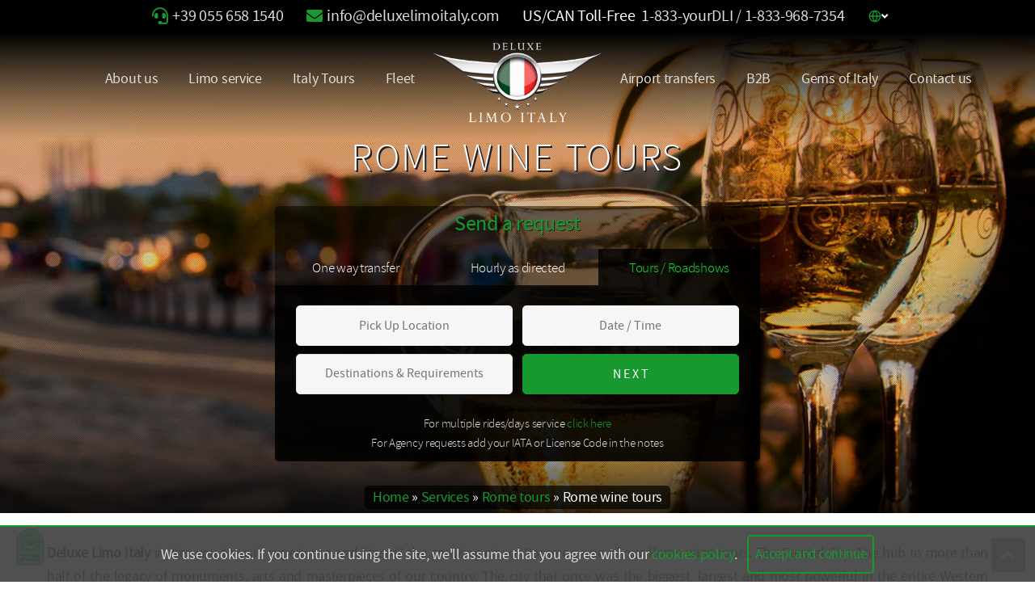

--- FILE ---
content_type: text/html; charset=UTF-8
request_url: https://deluxelimoitaly.com/services/rome/rome-wine-tours/
body_size: 32780
content:
<!DOCTYPE html><html lang="en-US" prefix="og: http://ogp.me/ns#" data-l="s"><head><meta charset="UTF-8" /><meta name="viewport" content="width=device-width, initial-scale=1.0, minimum-scale=1.0, maximum-scale=1.0, user-scalable=0" /><meta http-equiv="X-UA-Compatible" content="IE=edge,chrome=1" /><link rel="apple-touch-icon" sizes="180x180" href="/wp-content/uploads/2020/07/apple_touch_icon.png"><meta name="theme-color" content="#000000"><meta name='robots' content='index, follow, max-image-preview:large, max-snippet:-1, max-video-preview:-1' /><title>Rome Private Wine Tours - Tailor Made Vacation by Deluxe Limo Italy</title><meta name="description" content="Rome chauffeured private wine tours with English-speaking Drivers and Local Guides. Free competent travel consulting, Mercedes vehicles, all-inclusive rates" /><link rel="canonical" href="https://deluxelimoitaly.com/services/rome/rome-wine-tours/" /><meta property="og:locale" content="en_US" /><meta property="og:type" content="article" /><meta property="og:title" content="Rome Private Wine Tours - Tailor Made Vacation by Deluxe Limo Italy" /><meta property="og:description" content="Rome chauffeured private wine tours with English-speaking Drivers and Local Guides. Free competent travel consulting, Mercedes vehicles, all-inclusive rates" /><meta property="og:url" content="https://deluxelimoitaly.com/services/rome/rome-wine-tours/" /><meta property="og:site_name" content="Deluxe Limo Italy" /><meta property="article:publisher" content="https://www.facebook.com/DeluxeLimoItaly" /><meta property="article:modified_time" content="2025-08-05T11:45:57+00:00" /><meta property="og:image" content="https://deluxelimoitaly.com/wp-content/uploads/2018/01/rome-wine-tours-miniature-min.jpg" /><meta property="og:image:width" content="350" /><meta property="og:image:height" content="400" /><meta property="og:image:type" content="image/jpeg" /><meta name="twitter:card" content="summary_large_image" /><meta name="twitter:site" content="@DeluxeLimoItaly" /><link rel='stylesheet' id='classic-theme-styles-css' href='https://deluxelimoitaly.com/wp-includes/css/classic-themes.min.css?ver=6.2.6' media='all' /><style id='global-styles-inline-css'>body{--wp--preset--color--black: #000000;--wp--preset--color--cyan-bluish-gray: #abb8c3;--wp--preset--color--white: #ffffff;--wp--preset--color--pale-pink: #f78da7;--wp--preset--color--vivid-red: #cf2e2e;--wp--preset--color--luminous-vivid-orange: #ff6900;--wp--preset--color--luminous-vivid-amber: #fcb900;--wp--preset--color--light-green-cyan: #7bdcb5;--wp--preset--color--vivid-green-cyan: #00d084;--wp--preset--color--pale-cyan-blue: #8ed1fc;--wp--preset--color--vivid-cyan-blue: #0693e3;--wp--preset--color--vivid-purple: #9b51e0;--wp--preset--gradient--vivid-cyan-blue-to-vivid-purple: linear-gradient(135deg,rgba(6,147,227,1) 0%,rgb(155,81,224) 100%);--wp--preset--gradient--light-green-cyan-to-vivid-green-cyan: linear-gradient(135deg,rgb(122,220,180) 0%,rgb(0,208,130) 100%);--wp--preset--gradient--luminous-vivid-amber-to-luminous-vivid-orange: linear-gradient(135deg,rgba(252,185,0,1) 0%,rgba(255,105,0,1) 100%);--wp--preset--gradient--luminous-vivid-orange-to-vivid-red: linear-gradient(135deg,rgba(255,105,0,1) 0%,rgb(207,46,46) 100%);--wp--preset--gradient--very-light-gray-to-cyan-bluish-gray: linear-gradient(135deg,rgb(238,238,238) 0%,rgb(169,184,195) 100%);--wp--preset--gradient--cool-to-warm-spectrum: linear-gradient(135deg,rgb(74,234,220) 0%,rgb(151,120,209) 20%,rgb(207,42,186) 40%,rgb(238,44,130) 60%,rgb(251,105,98) 80%,rgb(254,248,76) 100%);--wp--preset--gradient--blush-light-purple: linear-gradient(135deg,rgb(255,206,236) 0%,rgb(152,150,240) 100%);--wp--preset--gradient--blush-bordeaux: linear-gradient(135deg,rgb(254,205,165) 0%,rgb(254,45,45) 50%,rgb(107,0,62) 100%);--wp--preset--gradient--luminous-dusk: linear-gradient(135deg,rgb(255,203,112) 0%,rgb(199,81,192) 50%,rgb(65,88,208) 100%);--wp--preset--gradient--pale-ocean: linear-gradient(135deg,rgb(255,245,203) 0%,rgb(182,227,212) 50%,rgb(51,167,181) 100%);--wp--preset--gradient--electric-grass: linear-gradient(135deg,rgb(202,248,128) 0%,rgb(113,206,126) 100%);--wp--preset--gradient--midnight: linear-gradient(135deg,rgb(2,3,129) 0%,rgb(40,116,252) 100%);--wp--preset--duotone--dark-grayscale: url('#wp-duotone-dark-grayscale');--wp--preset--duotone--grayscale: url('#wp-duotone-grayscale');--wp--preset--duotone--purple-yellow: url('#wp-duotone-purple-yellow');--wp--preset--duotone--blue-red: url('#wp-duotone-blue-red');--wp--preset--duotone--midnight: url('#wp-duotone-midnight');--wp--preset--duotone--magenta-yellow: url('#wp-duotone-magenta-yellow');--wp--preset--duotone--purple-green: url('#wp-duotone-purple-green');--wp--preset--duotone--blue-orange: url('#wp-duotone-blue-orange');--wp--preset--font-size--small: 13px;--wp--preset--font-size--medium: 20px;--wp--preset--font-size--large: 36px;--wp--preset--font-size--x-large: 42px;--wp--preset--spacing--20: 0.44rem;--wp--preset--spacing--30: 0.67rem;--wp--preset--spacing--40: 1rem;--wp--preset--spacing--50: 1.5rem;--wp--preset--spacing--60: 2.25rem;--wp--preset--spacing--70: 3.38rem;--wp--preset--spacing--80: 5.06rem;--wp--preset--shadow--natural: 6px 6px 9px rgba(0, 0, 0, 0.2);--wp--preset--shadow--deep: 12px 12px 50px rgba(0, 0, 0, 0.4);--wp--preset--shadow--sharp: 6px 6px 0px rgba(0, 0, 0, 0.2);--wp--preset--shadow--outlined: 6px 6px 0px -3px rgba(255, 255, 255, 1), 6px 6px rgba(0, 0, 0, 1);--wp--preset--shadow--crisp: 6px 6px 0px rgba(0, 0, 0, 1);}:where(.is-layout-flex){gap: 0.5em;}body .is-layout-flow > .alignleft{float: left;margin-inline-start: 0;margin-inline-end: 2em;}body .is-layout-flow > .alignright{float: right;margin-inline-start: 2em;margin-inline-end: 0;}body .is-layout-flow > .aligncenter{margin-left: auto !important;margin-right: auto !important;}body .is-layout-constrained > .alignleft{float: left;margin-inline-start: 0;margin-inline-end: 2em;}body .is-layout-constrained > .alignright{float: right;margin-inline-start: 2em;margin-inline-end: 0;}body .is-layout-constrained > .aligncenter{margin-left: auto !important;margin-right: auto !important;}body .is-layout-constrained > :where(:not(.alignleft):not(.alignright):not(.alignfull)){max-width: var(--wp--style--global--content-size);margin-left: auto !important;margin-right: auto !important;}body .is-layout-constrained > .alignwide{max-width: var(--wp--style--global--wide-size);}body .is-layout-flex{display: flex;}body .is-layout-flex{flex-wrap: wrap;align-items: center;}body .is-layout-flex > *{margin: 0;}:where(.wp-block-columns.is-layout-flex){gap: 2em;}.has-black-color{color: var(--wp--preset--color--black) !important;}.has-cyan-bluish-gray-color{color: var(--wp--preset--color--cyan-bluish-gray) !important;}.has-white-color{color: var(--wp--preset--color--white) !important;}.has-pale-pink-color{color: var(--wp--preset--color--pale-pink) !important;}.has-vivid-red-color{color: var(--wp--preset--color--vivid-red) !important;}.has-luminous-vivid-orange-color{color: var(--wp--preset--color--luminous-vivid-orange) !important;}.has-luminous-vivid-amber-color{color: var(--wp--preset--color--luminous-vivid-amber) !important;}.has-light-green-cyan-color{color: var(--wp--preset--color--light-green-cyan) !important;}.has-vivid-green-cyan-color{color: var(--wp--preset--color--vivid-green-cyan) !important;}.has-pale-cyan-blue-color{color: var(--wp--preset--color--pale-cyan-blue) !important;}.has-vivid-cyan-blue-color{color: var(--wp--preset--color--vivid-cyan-blue) !important;}.has-vivid-purple-color{color: var(--wp--preset--color--vivid-purple) !important;}.has-black-background-color{background-color: var(--wp--preset--color--black) !important;}.has-cyan-bluish-gray-background-color{background-color: var(--wp--preset--color--cyan-bluish-gray) !important;}.has-white-background-color{background-color: var(--wp--preset--color--white) !important;}.has-pale-pink-background-color{background-color: var(--wp--preset--color--pale-pink) !important;}.has-vivid-red-background-color{background-color: var(--wp--preset--color--vivid-red) !important;}.has-luminous-vivid-orange-background-color{background-color: var(--wp--preset--color--luminous-vivid-orange) !important;}.has-luminous-vivid-amber-background-color{background-color: var(--wp--preset--color--luminous-vivid-amber) !important;}.has-light-green-cyan-background-color{background-color: var(--wp--preset--color--light-green-cyan) !important;}.has-vivid-green-cyan-background-color{background-color: var(--wp--preset--color--vivid-green-cyan) !important;}.has-pale-cyan-blue-background-color{background-color: var(--wp--preset--color--pale-cyan-blue) !important;}.has-vivid-cyan-blue-background-color{background-color: var(--wp--preset--color--vivid-cyan-blue) !important;}.has-vivid-purple-background-color{background-color: var(--wp--preset--color--vivid-purple) !important;}.has-black-border-color{border-color: var(--wp--preset--color--black) !important;}.has-cyan-bluish-gray-border-color{border-color: var(--wp--preset--color--cyan-bluish-gray) !important;}.has-white-border-color{border-color: var(--wp--preset--color--white) !important;}.has-pale-pink-border-color{border-color: var(--wp--preset--color--pale-pink) !important;}.has-vivid-red-border-color{border-color: var(--wp--preset--color--vivid-red) !important;}.has-luminous-vivid-orange-border-color{border-color: var(--wp--preset--color--luminous-vivid-orange) !important;}.has-luminous-vivid-amber-border-color{border-color: var(--wp--preset--color--luminous-vivid-amber) !important;}.has-light-green-cyan-border-color{border-color: var(--wp--preset--color--light-green-cyan) !important;}.has-vivid-green-cyan-border-color{border-color: var(--wp--preset--color--vivid-green-cyan) !important;}.has-pale-cyan-blue-border-color{border-color: var(--wp--preset--color--pale-cyan-blue) !important;}.has-vivid-cyan-blue-border-color{border-color: var(--wp--preset--color--vivid-cyan-blue) !important;}.has-vivid-purple-border-color{border-color: var(--wp--preset--color--vivid-purple) !important;}.has-vivid-cyan-blue-to-vivid-purple-gradient-background{background: var(--wp--preset--gradient--vivid-cyan-blue-to-vivid-purple) !important;}.has-light-green-cyan-to-vivid-green-cyan-gradient-background{background: var(--wp--preset--gradient--light-green-cyan-to-vivid-green-cyan) !important;}.has-luminous-vivid-amber-to-luminous-vivid-orange-gradient-background{background: var(--wp--preset--gradient--luminous-vivid-amber-to-luminous-vivid-orange) !important;}.has-luminous-vivid-orange-to-vivid-red-gradient-background{background: var(--wp--preset--gradient--luminous-vivid-orange-to-vivid-red) !important;}.has-very-light-gray-to-cyan-bluish-gray-gradient-background{background: var(--wp--preset--gradient--very-light-gray-to-cyan-bluish-gray) !important;}.has-cool-to-warm-spectrum-gradient-background{background: var(--wp--preset--gradient--cool-to-warm-spectrum) !important;}.has-blush-light-purple-gradient-background{background: var(--wp--preset--gradient--blush-light-purple) !important;}.has-blush-bordeaux-gradient-background{background: var(--wp--preset--gradient--blush-bordeaux) !important;}.has-luminous-dusk-gradient-background{background: var(--wp--preset--gradient--luminous-dusk) !important;}.has-pale-ocean-gradient-background{background: var(--wp--preset--gradient--pale-ocean) !important;}.has-electric-grass-gradient-background{background: var(--wp--preset--gradient--electric-grass) !important;}.has-midnight-gradient-background{background: var(--wp--preset--gradient--midnight) !important;}.has-small-font-size{font-size: var(--wp--preset--font-size--small) !important;}.has-medium-font-size{font-size: var(--wp--preset--font-size--medium) !important;}.has-large-font-size{font-size: var(--wp--preset--font-size--large) !important;}.has-x-large-font-size{font-size: var(--wp--preset--font-size--x-large) !important;}
.wp-block-navigation a:where(:not(.wp-element-button)){color: inherit;}
:where(.wp-block-columns.is-layout-flex){gap: 2em;}
.wp-block-pullquote{font-size: 1.5em;line-height: 1.6;}</style><link rel='stylesheet' id='mobile-css' href='https://deluxelimoitaly.com/wp-content/themes/dli_trustyhost-child/css/first_screen_mobile.css?ver=1731457199' media='all' /><link rel='stylesheet' id='desktop-css' href='https://deluxelimoitaly.com/wp-content/themes/dli_trustyhost-child/css/first_screen_desktop.css?ver=1680727410' media='screen and (min-width: 1201px)' /> <script async src="https://www.googletagmanager.com/gtag/js?id=G-TYB9026PVG" type="10b2db66166d960bd27638e7-text/javascript"></script> <script type="10b2db66166d960bd27638e7-text/javascript">window.dataLayer = window.dataLayer || [];
      function gtag(){dataLayer.push(arguments);}

      gtag('js', new Date());
      gtag('config', 'G-TYB9026PVG', {
        transport_url: 'https://gtm.deluxelimoitaly.com',
        first_party_collection: true,
        send_page_view: true
      });</script> <link rel="icon" href="https://deluxelimoitaly.com/wp-content/uploads/2017/08/1_png.png" sizes="32x32" /><link rel="icon" href="https://deluxelimoitaly.com/wp-content/uploads/2017/08/1_png.png" sizes="192x192" /><link rel="apple-touch-icon" href="https://deluxelimoitaly.com/wp-content/uploads/2017/08/1_png.png" /><meta name="msapplication-TileImage" content="https://deluxelimoitaly.com/wp-content/uploads/2017/08/1_png.png" /> <script type="10b2db66166d960bd27638e7-text/javascript">(function(w,s){var e=document.createElement("script");e.type="text/javascript";e.async=true;e.src="https://cdn-eu.pagesense.io/js/drivingguidetours/2619b955a0d24cd8a61887c915ca17ec.js";var x=document.getElementsByTagName("script")[0];x.parentNode.insertBefore(e,x);})(window,"script");</script><link rel="preload" href="/wp-content/themes/dli_trustyhost-child/css/fonts/sourcesanspro-light.woff2" as="font" type="font/woff2" crossorigin="anonymous" ><link rel="preload" href="/wp-content/themes/dli_trustyhost-child/css/fonts/sourcesanspro-regular.woff2" as="font" type="font/woff2" crossorigin="anonymous" ><link rel="preload" href="/wp-content/themes/dli_trustyhost-child/css/fonts/fa-solid-900.woff2" as="font" type="font/woff2" crossorigin="anonymous" ><link rel="preload" href="/wp-content/themes/dli_trustyhost-child/css/fonts/fa-brands-400.woff2" as="font" type="font/woff2" crossorigin="anonymous" > <script type="10b2db66166d960bd27638e7-text/javascript">var w=window;var p = w.location.protocol;if(p.indexOf("http") < 0){p = "http"+":";}var d = document;var f = d.getElementsByTagName('script')[0],s = d.createElement('script');s.type = 'text/javascript'; s.async = false; if (s.readyState){s.onreadystatechange = function(){if (s.readyState=="loaded"||s.readyState == "complete"){s.onreadystatechange = null;try{loadwaprops('3z1a8b5937426504ac71860e969a6c4211','3zf52abae60155821bafea662461bc8433','3z9a397db69979cb935ce33b4619c77560b1c1702e79396782e94d1b847f9603ff','3zc0db9264ffc8b1755c076f8f25fa7437e123f90ec6c6bc4059962d0a873f3000',0.0);}catch(e){}}};}else {s.onload = function(){try{loadwaprops('3z1a8b5937426504ac71860e969a6c4211','3zf52abae60155821bafea662461bc8433','3z9a397db69979cb935ce33b4619c77560b1c1702e79396782e94d1b847f9603ff','3zc0db9264ffc8b1755c076f8f25fa7437e123f90ec6c6bc4059962d0a873f3000',0.0);}catch(e){}};};s.src =p+'//ma.zoho.eu/hub/js/WebsiteAutomation.js'; f.parentNode.insertBefore(s, f);</script> </head><body class="service-template service-template-service service-template-service-php single single-service postid-2531 single-format-standard"><div id="top-of-page"></div><div class="sticky_header_transition_fix"></div><header><div class="toolbar_overlay"></div><div class="mk-header-toolbar mk-container">
<span class="header-toolbar-contact">
<i class="fas fa-headset"></i>
<a href="tel:+390556581540">+39 055 658 1540</a>
</span>
<span class="header-toolbar-contact">
<i class="fas fa-envelope"></i>
<a href="mailto:info@deluxelimoitaly.com">info@deluxelimoitaly.com</a>
</span>
<span class="mk-header-tagline">US/CAN Toll-Free <a href="tel:18339687354">1-833-yourDLI / 1-833-968-7354</a></span><div class="languageSwitcher lg">
<button type="button" translate="no">
<img data-lazyloaded="1" src="[data-uri]" class="globe" data-src="/wp-content/uploads/globe.svg" alt="globe" /><noscript><img class="globe" src="/wp-content/uploads/globe.svg" alt="globe" /></noscript>
<span class="currentLanguage"></span>
<i class="fas fa-angle-down"></i>
</button><div class="languages" translate="no"></div></div></div><nav class="mk-main-navigation js-main-nav"><ul id="menu-main-menu" class="main-navigation-ul mk-container"><div class="menu-navigation-left"><li class="menu-item"><a class="menu-item-link" href="/about-us/">About us</a></li><li class="menu-item menu-item-has-children
"><a class="menu-item-link" href="/services/limo-service/">Limo service</a><i class="fas fa-angle-right fas-hide"></i><ul style="" class="sub-menu "><li class="menu-item"><a class="menu-item-link" href="/services/limo-service/rome-limousine-service/">Rome</a></li><li class="menu-item"><a class="menu-item-link" href="/services/limo-service/milan-limousine-service/">Milan</a></li><li class="menu-item"><a class="menu-item-link" href="/services/limo-service/florence-limousine-service/">Florence</a></li><li class="menu-item"><a class="menu-item-link" href="/services/limo-service/tuscany-limousine-service/">Tuscany</a></li><li class="menu-item"><a class="menu-item-link" href="/services/limo-service/venice-limousine-service/">Venice</a></li><li class="menu-item"><a class="menu-item-link" href="/services/limo-service/naples-limousine-service/">Naples</a></li><li class="menu-item"><a class="menu-item-link" href="/services/limo-service/bologna-limousine-service/">Bologna</a></li><li class="menu-item"><a class="menu-item-link" href="/services/limo-service/turin-limousine-service/">Turin</a></li><li class="menu-item"><a class="menu-item-link" href="/services/limo-service/genoa-limousine-service/">Genoa</a></li><li class="menu-item"><a class="menu-item-link" href="/services/limo-service/lake-como-limousine-service/">Lake Como</a></li><li class="menu-item"><a class="menu-item-link" href="/services/limo-service/verona-limousine-service/">Verona</a></li><li class="menu-item"><a class="menu-item-link" href="/services/limo-service/palermo-limousine-service/">Palermo</a></li><li class="menu-item"><a class="menu-item-link" href="/services/limo-service/catania-limousine-service/">Catania</a></li><li class="menu-item"><a class="menu-item-link" href="/services/limo-service/cagliari-limousine-service/">Cagliari</a></li></ul></li><li class="menu-item menu-item-has-children
"><a class="menu-item-link" href="/italy-tours/">Italy Tours</a><i class="fas fa-angle-right  fas-hide"></i><ul style="" class="sub-menu "><li class="menu-item"><a class="menu-item-link" href="/services/rome/">Rome</a></li><li class="menu-item"><a class="menu-item-link" href="/services/florence/">Florence</a></li><li class="menu-item"><a class="menu-item-link" href="/services/tuscany/">Tuscany</a></li><li class="menu-item"><a class="menu-item-link" href="/services/chianti/">Chianti</a></li><li class="menu-item"><a class="menu-item-link" href="/services/cinque-terre-day-trip-florence/">Cinque Terre</a></li><li class="menu-item"><a class="menu-item-link" href="/services/milan/">Milan</a></li><li class="menu-item"><a class="menu-item-link" href="/services/genoa/">Genoa</a></li></ul></li><li class="menu-item"><a class="menu-item-link js-smooth-scroll" href="/fleet/">Fleet</a></li></div><li class=" nav-middle-logo menu-item">
<a href="/" title="Deluxe Limo Italy">
<picture class="lg-deign">
<img data-lazyloaded="1" src="[data-uri]" class="mk-desktop-logo dark-logo " title="Deluxe Limo Italy" alt="Deluxe Limo Italy" data-src="/wp-content/uploads/2017/07/logo-2-min-min.png" width="350" height="162"><noscript><img class="mk-desktop-logo dark-logo " title="Deluxe Limo Italy" alt="Deluxe Limo Italy" src="/wp-content/uploads/2017/07/logo-2-min-min.png" width="350" height="162"></noscript>
<source srcset="/wp-content/themes/dli_trustyhost-child/img/navigation-logo.webp" type="image/webp">
</picture>
</a></li><div class="menu-navigation-right"><li class="menu-item  menu-item-has-children"><a class="menu-item-link " href="/services/airport-transfers/">Airport transfers</a><i class="fas fa-angle-right  fas-hide"></i><ul style="" class="sub-menu "><li class="menu-item"><a class="menu-item-link" href="/services/airport-transfers/rome-fiumicino-airport-limousine-transfer/">Rome Fiumicino Airport</a></li><li class="menu-item"><a class="menu-item-link" href="/services/airport-transfers/milan-malpensa-airport-limousine-transfer/">Milan-Malpensa airport</a></li><li class="menu-item"><a class="menu-item-link" href="/services/airport-transfers/milan-linate-airport-limousine-transfer/">Milan Linate Airport</a></li><li class="menu-item"><a class="menu-item-link" href="/services/airport-transfers/florence-airport-limousine-transfer/">Florence Airport</a></li><li class="menu-item"><a class="menu-item-link" href="/services/airport-transfers/pisa-airport-limousine-transfer/">Pisa Airport</a></li><li class="menu-item"><a class="menu-item-link" href="/services/airport-transfers/tuscany-airport-limousine-transfer/">Tuscany airport</a></li><li class="menu-item"><a class="menu-item-link" href="/services/airport-transfers/venice-airport-limousine-transfer/">Venice Airport</a></li><li class="menu-item"><a class="menu-item-link" href="/services/airport-transfers/naples-airport-limousine-transfer/">Naples Airport</a></li><li class="menu-item"><a class="menu-item-link" href="/services/airport-transfers/bologna-airport-limousine-transfer/">Bologna Airport</a></li><li class="menu-item"><a class="menu-item-link" href="/services/airport-transfers/turin-airport-limousine-transfer/">Turin airport</a></li><li class="menu-item"><a class="menu-item-link" href="/services/airport-transfers/genoa-airport-limousine-transfer/">Genoa airport</a></li><li class="menu-item"><a class="menu-item-link" href="/services/airport-transfers/verona-airport-limousine-transfer/">Verona Airport</a></li><li class="menu-item"><a class="menu-item-link" href="/services/airport-transfers/bergamo-airport-limousine-transfer/">Bergamo Airport</a></li><li class="menu-item"><a class="menu-item-link" href="/services/airport-transfers/catania-airport-limousine-transfer/">Catania Airport</a></li></ul></li><li class="menu-item"><a class="menu-item-link" href="/b2b/">B2B</a></li><li class="menu-item"><a class="menu-item-link" href="/blog/">Gems of Italy</a></li><li class="menu-item"><a class="menu-item-link" href="/contact/">Contact us</a></li></div></ul></nav><div class="deluxe-mobile mk-container"><div class="dm-hamb"><div class="hamb">
<span></span>
<span></span>
<span></span></div></div><div class="dm-logo">
<a href="/" title="Deluxe Limo Italy">
<picture class="lg-deign">
<source srcset="/wp-content/themes/dli_trustyhost-child/img/navigation-logo.webp" type="image/webp">
<img data-lazyloaded="1" src="[data-uri]" class="mk-desktop-logo dark-logo " title="Deluxe Limo Italy" alt="Deluxe Limo Italy" data-src="/wp-content/uploads/2017/07/logo-2-min-min.png"  width="140" height="65"><noscript><img class="mk-desktop-logo dark-logo " title="Deluxe Limo Italy" alt="Deluxe Limo Italy" src="/wp-content/uploads/2017/07/logo-2-min-min.png"  width="140" height="65"></noscript>
</picture>
</a></div><div class="dm-dummy">
<span class="oc">
<span>Contacts</span>
<i class="fas fa-angle-down" style="margin-left:6px;"></i>
</span><div class="languageSwitcher sm">
<button type="button" translate="no">
<img data-lazyloaded="1" src="[data-uri]" class="globe" data-src="/wp-content/uploads/globe.svg" alt="globe" /><noscript><img class="globe" src="/wp-content/uploads/globe.svg" alt="globe" /></noscript>
<span class="currentLanguage"></span>
<i class="fas fa-angle-down"></i>
</button><div class="languages" translate="no"></div></div></div></div></header><div class="master-holder  clearfix" itemscope="itemscope" itemtype="https://schema.org/Blog"><div class="homefirstrow js-master-row" itemprop="mainEntityOfPage" style="background-image: url(https://deluxelimoitaly.com/wp-content/uploads/2018/01/rome-wine-tours-slider-min.jpg)"><div class="mk-grid" ><div class=" wpb_column column_container   _ height-full"><h1>Rome wine tours</h1> <script type="10b2db66166d960bd27638e7-text/javascript">setTimeout(function(){
  $('.active-tours ').trigger('click');
}, 1000);</script> <div class="transfer__plugin"><form class="step-1" method="post" action="/step-1/" autocomplete="off">
<input id="timezone" class="timezone" type="hidden" name="timezone"><p class="sendarequesttitle">Send a request</p>
<input type="hidden" name="current_url-step" value="">
<input type="hidden" name="current_title-step" value="">
<input type="hidden" name="utm_source" value="">
<input type="hidden" name="utm_medium" value="">
<input type="hidden" name="utm_campaign" value="">
<input type="hidden" name="utm_content" value="">
<input type="hidden" name="utm_term" value=""><div class="headling"><div class="actiactive-way">One way transfer</div><div class="active-hourly">Hourly as directed</div><div class="active-tours active-tab">Tours / Roadshows</div></div><div class="transfer__plugin_content transfer__plugin_content1" style="display:none;"><div class=" mk-container">
<input type="hidden" name="tab_url" value="">
<input type="text" name="tab_1_pickup" class="searchAutocomplete google_autocomplete" placeholder="Pick Up Location">
<input type="text" name="tab_1_dropoff" class="searchAutocomplete google_autocomplete" placeholder="Drop Off Location">
<input type="text" class="second_type_datetimepicker" name="tab_1_datetime" placeholder="Date / Time" autocomplete="off" readonly="readonly">
<button class="btn submit-button" name="submit_1" value="One way transfer" type="submit"> N E X T </button></div></div><div class="transfer__plugin_content transfer__plugin_content2" style="display:none;"><div class=" mk-container">
<input type="hidden" name="tab_url" value="">
<input type="text" name="tab_2_pickup" class="searchAutocomplete" placeholder="Pick Up Location">
<select name="tab_2_duration"><option>2 hours</option><option>3 hours</option><option>4 hours</option><option>5 hours</option><option>6 hours</option><option>7 hours</option><option>8 hours</option><option>9 hours</option><option>10 hours</option>
</select>
<input type="text" class="second_type_datetimepicker" autocomplete="off" name="tab_2_datetime" placeholder="Date / Time" readonly="readonly">
<button class="btn submit-button" name="submit_2" value="Hourly as directed" type="submit"> N E X T </button></div></div><div class="transfer__plugin_content transfer__plugin_content3"><div class=" mk-container">
<input type="hidden" name="tab_url" value="">
<input type="text" name="tab_3_pickup" class="searchAutocomplete" placeholder="Pick Up Location">
<input type="text" class="second_type_datetimepicker" name="tab_3_datetime" placeholder="Date / Time" autocomplete="off" readonly="readonly"><textarea name="tab_3_requirements" placeholder="Destinations &amp; Requirements" maxlength="255"></textarea><button class="btn submit-button" name="submit_3" value="Tours/Roadshows" type="submit"> N E X T </button></div></div><p class="multipleridesp">For multiple rides/days service <a href="#" class="multiplerideshref">click here</a><br>For Agency requests add your IATA or License Code in the notes</p></form></div><style>.transfer__plugin_content br {
display: none!important;
}</style><p id="breadcrumbs"><span><span><a href="https://deluxelimoitaly.com/">Home</a></span> » <span><a href="https://deluxelimoitaly.com/services/">Services</a></span> » <span><a href="https://deluxelimoitaly.com/services/rome/">Rome tours</a></span> » <span class="breadcrumb_last" aria-current="page">Rome wine tours</span></span></p></div></div></div><div class="mk-container servicerow"><div class="article-row _anim-items _anim-no-hide"><div class="text_column"><p><b>Deluxe Limo Italy</b> invites you to visit, experience and “taste” the amazing city of Rome on one of our <strong>Rome wine tours</strong>. The Eternal City. The hub to more than half of the legacy of monuments, arts and masterpieces of our country. The city that once was the biggest, largest and most powerful in the entire Western world. Get to know Rome through its centuries-old tradition of gastronomy and wine. From the earliest influences of the ancient Greeks on the viticultu re, to the technological advances in wine-production during the rise of the Roman Empire.  Discover how Roman tradition effects the winemaking regions like France, Germany, Spain and Italy itself nowadays. Many of the techniques developed by ancient Romans can still be found today in modern winemaking!</p></div></div><div class="article-row _anim-items _anim-no-hide"><div class="text_column half_width"><h2>Rome Wine Tour a Great Gastronomic Experience</h2><p>With our <b>Rome Wine Tours </b>you will be able to enjoy excellent varieties of wines and have a glimpse into their history. Flavors, social status and wine-producing. Learn how to distinguish the different aromas with our expert guide. Discover fascinating facts about Roman most-favorite wines while tasting a different selection of local snacks such as Salami, Mozzarella, Bruschetta and Schiacciata with Pecorino. Grab the opportunity to plan your tour step-by-step, choosing between unique quarters we will be able to show you around and beautiful local, traditional and cozy wine bars that you’ll be taken to.</p></div><div class="img_column half_width">
<img data-lazyloaded="1" src="[data-uri]" width="800" height="450" data-src="https://deluxelimoitaly.com/wp-content/uploads/2018/01/rome-wine-tours-1-min.jpg" class="attachment-full size-full" alt="" decoding="async" data-srcset="https://deluxelimoitaly.com/wp-content/uploads/2018/01/rome-wine-tours-1-min.jpg 800w, https://deluxelimoitaly.com/wp-content/uploads/2018/01/rome-wine-tours-1-min-300x169.jpg 300w, https://deluxelimoitaly.com/wp-content/uploads/2018/01/rome-wine-tours-1-min-768x432.jpg 768w" data-sizes="(max-width: 800px) 100vw, 800px" /><noscript><img width="800" height="450" src="https://deluxelimoitaly.com/wp-content/uploads/2018/01/rome-wine-tours-1-min.jpg" class="attachment-full size-full" alt="" decoding="async" srcset="https://deluxelimoitaly.com/wp-content/uploads/2018/01/rome-wine-tours-1-min.jpg 800w, https://deluxelimoitaly.com/wp-content/uploads/2018/01/rome-wine-tours-1-min-300x169.jpg 300w, https://deluxelimoitaly.com/wp-content/uploads/2018/01/rome-wine-tours-1-min-768x432.jpg 768w" sizes="(max-width: 800px) 100vw, 800px" /></noscript></div></div><div class="article-row _anim-items _anim-no-hide"><div class="img_column half_width">
<img data-lazyloaded="1" src="[data-uri]" width="800" height="450" data-src="https://deluxelimoitaly.com/wp-content/uploads/2018/01/rome-wine-tours-2-min.jpg" class="attachment-full size-full" alt="" decoding="async" data-srcset="https://deluxelimoitaly.com/wp-content/uploads/2018/01/rome-wine-tours-2-min.jpg 800w, https://deluxelimoitaly.com/wp-content/uploads/2018/01/rome-wine-tours-2-min-300x169.jpg 300w, https://deluxelimoitaly.com/wp-content/uploads/2018/01/rome-wine-tours-2-min-768x432.jpg 768w" data-sizes="(max-width: 800px) 100vw, 800px" /><noscript><img width="800" height="450" src="https://deluxelimoitaly.com/wp-content/uploads/2018/01/rome-wine-tours-2-min.jpg" class="attachment-full size-full" alt="" decoding="async" srcset="https://deluxelimoitaly.com/wp-content/uploads/2018/01/rome-wine-tours-2-min.jpg 800w, https://deluxelimoitaly.com/wp-content/uploads/2018/01/rome-wine-tours-2-min-300x169.jpg 300w, https://deluxelimoitaly.com/wp-content/uploads/2018/01/rome-wine-tours-2-min-768x432.jpg 768w" sizes="(max-width: 800px) 100vw, 800px" /></noscript></div><div class="text_column half_width"><h2>Enjoying Rome Wine Tours</h2><p>Looking for a break from the vibrant Rome? Ask our experts to help you plan an unforgettable day dream in the stunning region of Lazio, the cradle of occidental civilization with its history, ancient roads, legends and verdant hills. Enjoy the breathtaking sceneries from a comfortable brand-new Mercedes vehicle. Step into the countryside, away from the crowds, and get ready to taste the best wine selection. Visit the beautiful <i>Frascati</i> region or the <i>Castelli Romani </i>area, home to incredible vineyards. Meet local winemakers and sample the different wines while tasting their excellent homemade cheese and salami.</p></div></div><div class="article-row _anim-items _anim-no-hide"><div class="text_column"><h2>Designing Your Rome Wine Tour</h2><p><b>Deluxe Limo Italy</b> wants to share the magic of Rome and its stunning countryside with you. Our excellent hard working team is here to arrange the best for you! Do you wish to taste and enjoy the warmth of the Eternal City of Rome through its unique Historical Centre and charming quarters? Would you prefer the relaxing atmosphere of the incredible and unspoilt Roman wine countryside with its volcanic rolling hills and medieval villages and castles? Come and enjoy the variety of white fruity or red full-bodied wines that this stunning region will offer you. We will help you design your perfect <b>Rome Wine Tour</b> arranging the best, according to your wishes and desires. <b>Deluxe Limo Italy</b> is committed to helping their clients reach their expectations with a skilled travel team, high quality services, English-speaking drivers and guides, food experts and a top-notch fleet of Mercedes vehicles.</p><p>&nbsp;</p><p><em><strong>You may also like:<br />
</strong></em><em><a href="https://deluxelimoitaly.com/services/rome-car-service/">Rome car service</a><br />
<a href="https://deluxelimoitaly.com/services/naples-car-service/">Naples car service</a><br />
<a href="https://deluxelimoitaly.com/services/chauffeur-driven-cars-in-italy/">Chauffeur-driven cars in Italy: Why you need it</a><br />
</em></p></div></div></div><style type="text/css">.servicerow .article-row:first-child {padding-top: 35px;}
.servicerow .article-row:first-child h2:first-child {margin-top: 0px;}
.servicerow .article-row {display: -webkit-box;display: -ms-flexbox;display: flex; }
.servicerow .article-row .half_width {
	width: 50%;
	overflow: hidden;
}
.servicerow .article-row:first-child .text_column {
    margin-top: 0;
}
.servicerow .text_column {
    padding: 0 1.5%;
	margin: 1.5% 0;
}
/* .servicerow .text_column.half_width {
	padding: 0 1.5%;
} */
.servicerow p {
    text-align: justify;
}
.servicerow .img_column img {
	max-width: 100%;
	width: 100%;
	height: auto;
	-o-transition: all 1s ease-out;
    -webkit-transition: all 1s ease-out;
    transition: all 1s ease-out;
}
.servicerow .img_column img:hover {
    -webkit-transform: scale(1.2);
    -ms-transform: scale(1.2);
    transform: scale(1.2);

}

@media (max-width: 991px) {
.servicerow .article-row {-webkit-box-orient: vertical;-webkit-box-direction: normal;-ms-flex-direction: column;flex-direction: column;}
.servicerow .article-row .half_width {
	width: 100%;
}
.servicerow .img_column.half_width {
	-webkit-box-ordinal-group: 2;
	    -ms-flex-order: 1;
	        order: 1;
}
.servicerow .text_column.half_width {
	-webkit-box-ordinal-group: 3;
	    -ms-flex-order: 2;
	        order: 2;
}
}

	
.mk-list-styles li:before {
    content: "\2022";
    color: #189930;
    font-size: 24px;
    margin-left: -22px;
    margin-right: 12px;
}

.customlistinarticle {
    width: 33%;
    float: left;
    clear: none;
	margin: 0 auto;
    padding: 0 3%;
}

.customlistinarticle h3 {
        margin-bottom: 18px;

}
.mk-list-styles ul {
    margin: 0;
    padding: 0;
    list-style: none;
	
}
.mk-list-styles ul li {
    position: relative;
    margin: 0 0 6px 0;
    padding: 0 0 0 21px;
    line-height: 24px!important;
	 font-size: 18px;
}

.map__overlay {
width: 100%;
height: 500px;
z-index: 1;
position: absolute;
top: 0;
cursor: pointer;
left: 0;
}
	
@media (max-width: 600px) {
.customlistinarticle {width: 100% !important;}
	#list-7,#list-8 {
    margin-bottom: 30px;
}
	}</style><div class="wpb_row vc_row vc_row-fluid  mk-fullwidth-true  attched-false rowpadding4percent serviceairporttransferrow    js-master-row mk-in-viewport second_step_form"> <script type="10b2db66166d960bd27638e7-text/javascript">setTimeout(function(){
  $('.active-tours ').trigger('click');
}, 1000);</script> <div class="transfer__plugin"><form class="step-1" method="post" action="/step-1/" autocomplete="off">
<input id="timezone" class="timezone" type="hidden" name="timezone"><p class="sendarequesttitle">Send a request</p>
<input type="hidden" name="current_url-step" value="">
<input type="hidden" name="current_title-step" value="">
<input type="hidden" name="utm_source" value="">
<input type="hidden" name="utm_medium" value="">
<input type="hidden" name="utm_campaign" value="">
<input type="hidden" name="utm_content" value="">
<input type="hidden" name="utm_term" value=""><div class="headling"><div class="actiactive-way">One way transfer</div><div class="active-hourly">Hourly as directed</div><div class="active-tours active-tab">Tours / Roadshows</div></div><div class="transfer__plugin_content transfer__plugin_content1" style="display:none;"><div class=" mk-container">
<input type="hidden" name="tab_url" value="">
<input type="text" name="tab_1_pickup" class="searchAutocomplete google_autocomplete" placeholder="Pick Up Location">
<input type="text" name="tab_1_dropoff" class="searchAutocomplete google_autocomplete" placeholder="Drop Off Location">
<input type="text" class="second_type_datetimepicker" name="tab_1_datetime" placeholder="Date / Time" autocomplete="off" readonly="readonly">
<button class="btn submit-button" name="submit_1" value="One way transfer" type="submit"> N E X T </button></div></div><div class="transfer__plugin_content transfer__plugin_content2" style="display:none;"><div class=" mk-container">
<input type="hidden" name="tab_url" value="">
<input type="text" name="tab_2_pickup" class="searchAutocomplete" placeholder="Pick Up Location">
<select name="tab_2_duration"><option>2 hours</option><option>3 hours</option><option>4 hours</option><option>5 hours</option><option>6 hours</option><option>7 hours</option><option>8 hours</option><option>9 hours</option><option>10 hours</option>
</select>
<input type="text" class="second_type_datetimepicker" autocomplete="off" name="tab_2_datetime" placeholder="Date / Time" readonly="readonly">
<button class="btn submit-button" name="submit_2" value="Hourly as directed" type="submit"> N E X T </button></div></div><div class="transfer__plugin_content transfer__plugin_content3"><div class=" mk-container">
<input type="hidden" name="tab_url" value="">
<input type="text" name="tab_3_pickup" class="searchAutocomplete" placeholder="Pick Up Location">
<input type="text" class="second_type_datetimepicker" name="tab_3_datetime" placeholder="Date / Time" autocomplete="off" readonly="readonly"><textarea name="tab_3_requirements" placeholder="Destinations &amp; Requirements" maxlength="255"></textarea><button class="btn submit-button" name="submit_3" value="Tours/Roadshows" type="submit"> N E X T </button></div></div><p class="multipleridesp">For multiple rides/days service <a href="#" class="multiplerideshref">click here</a><br>For Agency requests add your IATA or License Code in the notes</p></form></div><style>.transfer__plugin_content br {
display: none!important;
}</style></div><div class="testimonials"><div class="testimonials-container"><h4 class="testimonials-title">Testimonials</h4><div class="testimonials-blocks"><div class="testimonials-block"><div class="testimonials-slider"><div class="testimonial-item"><div class="testimonial-item__rating">
<img data-lazyloaded="1" src="[data-uri]" data-src="/wp-content/uploads/stars.svg" alt="Rating stars"><noscript><img src="/wp-content/uploads/stars.svg" alt="Rating stars"></noscript></div><div class="testimonial-item__text">
I just wish to send this message to you to let you know that we had a blast today in Rome with our driver and our guide!
We are very very pleased with your service and would be more than happy to spread out the words for your company in any way that I may!</div><div class="testimonial-item__reviewer"><div class="testimonial-item__reviewer-info"><div class="reviewer-info__name">L.M.</div><div class="reviewer-info__company">Miami</div></div></div></div><div class="testimonial-item"><div class="testimonial-item__rating">
<img data-lazyloaded="1" src="[data-uri]" data-src="/wp-content/uploads/stars.svg" alt="Rating stars"><noscript><img src="/wp-content/uploads/stars.svg" alt="Rating stars"></noscript></div><div class="testimonial-item__text">
I just wanted to thank you for all your help.  Your company far exceeded our expectations!
Every single aspect of our trip was stress free and so much fun!  23 days is a long time and there was not a single tour
or transfer that we didn't enjoy.</div><div class="testimonial-item__reviewer"><div class="testimonial-item__reviewer-info"><div class="reviewer-info__name">S.H.</div><div class="reviewer-info__company">London</div></div></div></div><div class="testimonial-item"><div class="testimonial-item__rating">
<img data-lazyloaded="1" src="[data-uri]" data-src="/wp-content/uploads/stars.svg" alt="Rating stars"><noscript><img src="/wp-content/uploads/stars.svg" alt="Rating stars"></noscript></div><div class="testimonial-item__text">
I am speechless of how wonderful our trip was. Honestly it was the best experience of our lives. We can't wait to go back!
I cannot thank you enough for all that you did to make our vacation the most luxurious and smooth trip of our lives!</div><div class="testimonial-item__reviewer"><div class="testimonial-item__reviewer-info"><div class="reviewer-info__name">J.K.</div><div class="reviewer-info__company">New York</div></div></div></div><div class="testimonial-item"><div class="testimonial-item__rating">
<img data-lazyloaded="1" src="[data-uri]" data-src="/wp-content/uploads/stars.svg" alt="Rating stars"><noscript><img src="/wp-content/uploads/stars.svg" alt="Rating stars"></noscript></div><div class="testimonial-item__text">
I am writing to you to thank you for making our trip such a memorable one. We are talking of
it all the time! It was your resources and guidance that gave us an in-depth insight into your
rich country in terms of history, architecture, good food etc. The driver / guides, the guides
etc. were all superb. We are ready to turn right back to Italy!</div><div class="testimonial-item__reviewer"><div class="testimonial-item__reviewer-info"><div class="reviewer-info__name">M.F.</div><div class="reviewer-info__company">Los Angeles</div></div></div></div></div></div><div class="tripadvisor-block"><div class="tripadvisor-block__info"><div class="tripadvisor-block__info-rating">
<img data-lazyloaded="1" src="[data-uri]" class="tripadvisor-logo" data-src="/wp-content/uploads/tripadvisor-logo.svg" alt="Tripadvisor Logo"><noscript><img class="tripadvisor-logo" src="/wp-content/uploads/tripadvisor-logo.svg" alt="Tripadvisor Logo"></noscript>
<span class="rating">Rating</span></div><div class="tripadvisor-block__info-name">Deluxe Limo Italy</div><div class="tripadvisor-block__info-benefits">
<img data-lazyloaded="1" src="[data-uri]" class="circles" data-src="/wp-content/uploads/circles.svg" alt="Circles"><noscript><img class="circles" src="/wp-content/uploads/circles.svg" alt="Circles"></noscript>
<span class="benefit">216  reviews</span>
<span class="benefit"># 11 of 226 Transportation in Florence</span>
<span class="benefit">Taxis & Shuttles</span></div><div class="tripadvisor-block__info-actions">
<span>9:00 AM - 7:00 PM</span>
<a class="link" href="https://www.tripadvisor.com/Attraction_Review-g187895-d13397003-Reviews-Deluxe_Limo_Italy-Florence_Tuscany.html" target="blank">Write a review</a>
<a class="link" href="https://www.tripadvisor.com/Attraction_Review-g187895-d13397003-Reviews-Deluxe_Limo_Italy-Florence_Tuscany.html" target="blank">Read reviews</a></div></div>
<a href="https://www.tripadvisor.com/Attraction_Review-g187895-d13397003-Reviews-Deluxe_Limo_Italy-Florence_Tuscany.html" class="tripadvisor-block__action-button">View
<span class="arrow"></span>
</a></div></div></div></div><div class="privilegesrow"><div class="mk-container features-box  _anim-items _anim-no-hide"><h4 class="block-title">Our features</h4>
<a href="/fleet/" class="mk-box-icon-2"><div class="mk-box-icon-2-image">
<svg>
<use href="/wp-content/uploads/features.svg#fleet"/>
</svg></div><p class="mk-box-icon-2-title">Fleet</p><p class="mk-box-icon-2-content">Only very recent Mercedes Benz vehicles</p>
</a><div class="mk-box-icon-2"><div class="mk-box-icon-2-image">
<svg>
<use href="/wp-content/uploads/features.svg#affordability"/>
</svg></div><p class="mk-box-icon-2-title">Affordability</p><p class="mk-box-icon-2-content">Affordable rates &amp; loyalty program</p></div><div class="mk-box-icon-2"><div class="mk-box-icon-2-image">
<svg>
<use href="/wp-content/uploads/features.svg#consulting"/>
</svg></div><p class="mk-box-icon-2-title">Added value</p><p class="mk-box-icon-2-content">Free competent travel consulting</p></div>
<a href="/b2b/" class="mk-box-icon-2"><div class="mk-box-icon-2-image">
<svg>
<use href="/wp-content/uploads/features.svg#partnership"/>
</svg></div><p class="mk-box-icon-2-title">B2B partnership</p><p class="mk-box-icon-2-content">Top-notch destination management</p>
</a></div></div><div class="choose-limousinerow"><div class="mk-container"><div class="simpleblock _anim-items _anim-no-hide"><div class="text-col"><h2 class="block-title">Why choose our Limousine service</h2><p>Our mission is to provide unparalleled travelling experiences by combining reliability, precision and efficiency with the typical Italian passion, creativity and insight. With 25 years' experience in the travel industry, we observed the performance of over 350 chauffeur companies in Italy and partnered with those that demonstrated very high service standards. When the array of ideal affiliates was completed, Deluxe Limo Italy was finally launched. Our Limousine service network covers the totality of the Italian territory from the Alps to the “tip of the boot” and arranges private driver services in every main city of Italy as well as at every airport.
On the contrary of the current trend “go global”, we dedicated our energy to specialize in operating exclusively in Italy where logistics and business approach greatly differ from region to region, so as to offer top level service to our customers throughout the whole country.</p></div><div class="img-col">
<a href="https://www.tripadvisor.com/Attraction_Review-g187895-d13397003-Reviews-Deluxe_Limo_Italy-Florence_Tuscany.html" rel="nofollow noopener noreferrer" target="_blank"><img data-src="/wp-content/uploads/tripadvisor2021-min.jpg" alt="TripAdvisor" class="tripadvisor_excellence_image" width="175" height="175"></a></div></div><div class="simpleblock _anim-items _anim-no-hide"><div class="text-col"><p class="greenp">DESIGN YOUR PERFECT ITINERARY WITH DELUXE LIMO ITALY TRAVEL TEAM</p><p class="greenp"><a href="#" rel="nofollow noopener noreferrer" target="_self" class="schedule">Book a free consultation</a></p></div><div class="img-col">
<a href="#" rel="nofollow noopener noreferrer" target="_self" class="mk-button schedule"><i class="mk-button--icon">
<svg>
<use href="/wp-content/uploads/svgsprite.svg#phone"/>
</svg>
</i><span class="mk-button--text">Schedule a call</span></a></div></div></div></div><style>.transfer__plugin_content br {
display: none!important;
}</style><div class="footermaprow mk-container"><div class="form_question"><p class="block-title">Still have questions?</p><p>We'll definitely call you back!</p><div role="form" class="send-form-v1 footer-form" validate><form action="" method="post" class="dli-form questions-form" validate>
<input type="hidden" name="antispam_field" class="antispam_field" value="">
<input type="checkbox" name="checkbox_th" class="checkbox_th" checked style="display: none;">
<input type="hidden" name="footerform_url" value="">
<input type="hidden" name="current_url" value="">
<input type="hidden" name="current_title" value="">
<input type="hidden" name="inputhidden_code1" class="inputhidden_code" value="">
<span class="text-28">
<label class="form__input_wrapper">
<span class="input-label">Name</span>
<input type="text" name="f_name" value="" size="40" class="dli-text" />
</label>
</span>
<span class="text-29">
<label class="form__input_wrapper">
<span class="input-label">Your question</span>
<input data-required="true" type="text" name="f_question" value="" size="40" class="dli-text" />
</label>
</span>
<span class="tel-181">
<label class="form__input_wrapper">
<span class="input-label">Mobile phone number</span>
<input type="tel" name="f_tel" value="" size="40" class="dli-text ym-record-keys  selectphone input_mask" autocomplete="nope" pattern="[0-9]+" oninvalid="if (!window.__cfRLUnblockHandlers) return false; setCustomValidity('Please write only numbers')" oninput="if (!window.__cfRLUnblockHandlers) return false; setCustomValidity('')" data-cf-modified-10b2db66166d960bd27638e7-="" />
</label>
</span>
<span class="email-499">
<label class="form__input_wrapper">
<span class="input-label">E-mail address*</span>
<input data-required="true" type="email" name="f_email" value="" pattern="[A-z0-9._%+-]+[^\W]+@[A-z0-9.-]+\.[A-z]{2,15}$" oninvalid="if (!window.__cfRLUnblockHandlers) return false; setCustomValidity('Please enter a valid email address')" oninput="if (!window.__cfRLUnblockHandlers) return false; setCustomValidity('')" size="40" class="dli-text dli-email ym-record-keys" data-cf-modified-10b2db66166d960bd27638e7-="" />
</label>
</span><div class="checkboxblock">
<span class="checkboxcf7text">By clicking Send, you accept our <a target="_blank" rel="noopener noreferrer" href="/terms-and-conditions/"> Terms and conditions</a> and <a target="_blank" rel="noopener noreferrer" href="/privacy-policy/#cookiepolicypar">Privacy policy</a>.</span></div><p>
<input type="submit" value="Send" name="footer_sb" class="dli-submit submit-button" /></p></form></div></div><div class="map">
<a href="https://goo.gl/maps/ZY7opRDMipp" target="_blank" rel="nofollow noopener noreferrer" class="vc_single_image-wrapper   vc_box_border_grey">
<img width="1800" height="750" alt="Home" title="Home" itemprop="image" class="lazyload" data-src="/wp-content/uploads/2018/08/deluxelimoitaly_gmap.png"></a></div></div><footer><div class="mk-container"><div class="footer__column"><div class="footer__column__title">Contact Us</div><ul><li><i class="fas fa-user-tie"></i>Deluxe Limo Italy by Driving Guide Tours</li><li><i class="fas fa-building"></i> VAT ID and Chamber of Commerce Registration: IT05022040488</li><li><i class="fas fa-home"></i> <a href="https://goo.gl/maps/ZY7opRDMipp" target="_blank" rel="nofollow noopener noreferrer">9, Via Unione Sovietica, Florence, 50126 Italy</a></li><li><a href="tel:+390556581540"><i class="fas fa-phone"></i> +39 055 658 1540</a></li><li><i class="fas fa-fax"></i> +39 055 651 1507</li><li><span><i class="fas fa-envelope"></i> <a itemprop="email" href="mailto:info@deluxelimoitaly.com">info@deluxelimoitaly.com</a></span></li><li><a href="/wp-content/uploads/deluxe_limo_italy.pdf" class="footer__button" target="_blank" rel="noopener noreferrer">Download our brochure</a></li></ul></div><div class="footer__column"><div class="footer__column__title">Popular routes</div><ul><li><a href="/services/florence-rome-luxury-transfer/">Florence to Rome</a></li><li><a href="/services/pisa-florence-luxury-transfer/">Pisa to Florence</a></li><li><a href="/services/florence-pisa-luxury-transfer/">Florence to Pisa</a></li><li><a href="/services/rome-florence-luxury-transfer/">Rome to Florence</a></li><li><a href="/services/florence-venice-venice-florence-limousine-transfer/">Florence to Venice (or vice versa)</a></li><li><a href="/services/rome-siena-siena-rome-limousine-transfer/">Rome to Siena (or vice versa)</a></li><li><a href="/services/rome-sorrento-sorrento-rome-limousine-transfer/">Rome to Sorrento (or vice versa)</a></li></ul></div><div class="footer__column"><div class="footer__column__title"><a href="/services/chauffeur-service/">Chauffeur service</a></div><ul><li><a href="/services/rome-car-service/">Rome Car Service</a></li><li><a href="/services/florence-car-service/">Florence Car Service</a></li><li><a href="/services/venice-car-service/">Venice Car Service</a></li><li><a href="/services/naples-car-service/">Naples Car Service</a></li><li><a href="/services/tuscany-private-driver/">Tuscany Private Driver</a></li><li><a href="/services/private-driver-in-florence/">Private Driver in Florence</a></li><li><a href="/services/car-service-in-apulia/">Car service in Apulia</a></li><li><a class="footer__button" href="/frequently-asked-questions/">FAQ’s</a></li></ul></div><div class="footer__column"><div class="socials">
<a href="https://www.facebook.com/DeluxeLimoItaly" rel="nofollow noopener noreferrer" target="_blank" alt="Follow Us on facebook" title="Follow Us on facebook"> <i class="fab fa-facebook-f"></i> </a>
<a href="https://www.instagram.com/DeluxeLimoItaly" rel="nofollow noopener noreferrer" target="_blank" alt="Follow Us on instagram" title="Follow Us on instagram"> <i class="fab fa-instagram"></i> </a>
<a href="https://twitter.com/DeluxeLimoItaly" rel="nofollow noopener noreferrer" target="_blank" alt="Follow Us on twitter" title="Follow Us on twitter"> <i class="fab fa-twitter"></i> </a>
<a href="https://www.tripadvisor.com/Attraction_Review-g187895-d13397003-Reviews-Deluxe_Limo_Italy-Florence_Tuscany.html" rel="nofollow noopener noreferrer" target="_blank"> <i class="fab fa-tripadvisor"></i> </a></div>
<a href="#" class="footer__button_red">Get a quote</a><p>Speak to a travel consultant</p><p>US/CAN Toll-Free <a href="tel:18339687354" class="footer__phone">1-833-yourDLI / 1-833-968-7354</a></p><div class="footer__payments">
<svg xmlns="http://www.w3.org/2000/svg" viewBox="0 0 27.77 9.04"><title>Visa Pay</title>
<g id="visa-pay">
<path id="g4158" d="M12,8.87H9.76L11.17.16h2.25ZM20.18.37a5.5,5.5,0,0,0-2-.37C16,0,14.39,1.19,14.38,2.88c0,1.25,1.12,2,2,2.37s1.16.7,1.16,1.08c0,.58-.7.85-1.35.85a4.54,4.54,0,0,1-2.11-.46l-.3-.14-.32,2A7,7,0,0,0,16,9c2.36,0,3.9-1.17,3.92-3,0-1-.6-1.75-1.89-2.37-.79-.4-1.27-.67-1.27-1.07s.4-.75,1.29-.75a3.74,3.74,0,0,1,1.68.33l.21.09.3-1.88Zm3,5.41h1.87l-.52-2.52-.16-.75c-.11.33-.3.85-.29.84S23.36,5.28,23.18,5.78ZM26,.16h0l1.81,8.71H25.69s-.21-1-.27-1.31H22.53c-.09.23-.48,1.31-.48,1.31H19.69L23,.87A1.11,1.11,0,0,1,24.21.15ZM7.87.16,5.67,6.1,5.42,4.89A6.58,6.58,0,0,0,2.31,1.24l2,7.62H6.69L10.23.16ZM3.62.16H0V.33A7.52,7.52,0,0,1,5.46,4.89l-.78-4a.93.93,0,0,0-1-.73Z" /> </g>
</svg>
<svg xmlns="http://www.w3.org/2000/svg" viewBox="0 0 146.8 120.41"><title>Mastercard Pay</title>
<g>
<rect width="146.8" height="120.41" style="fill: transparent;" />
<path d="M36.35,105.26v-6A3.56,3.56,0,0,0,33,95.46h-.45a3.69,3.69,0,0,0-3.36,1.7,3.5,3.5,0,0,0-3.16-1.7,3.15,3.15,0,0,0-2.8,1.42V95.7H21.19v9.56h2.1V100a2.23,2.23,0,0,1,1.92-2.52,2,2,0,0,1,.42,0c1.38,0,2.08.9,2.08,2.52v5.32h2.1V100a2.25,2.25,0,0,1,1.94-2.52,1.79,1.79,0,0,1,.4,0c1.42,0,2.1.9,2.1,2.52v5.32ZM67.42,95.7H64V92.8H61.9v2.9H60v1.9h1.94V102c0,2.22.86,3.54,3.32,3.54a4.88,4.88,0,0,0,2.6-.74l-.6-1.78a3.86,3.86,0,0,1-1.84.54c-1,0-1.38-.64-1.38-1.6V97.6h3.4Zm17.74-.24a2.83,2.83,0,0,0-2.52,1.4V95.7H80.58v9.56h2.08V99.9c0-1.58.68-2.46,2-2.46a3.41,3.41,0,0,1,1.3.24l.64-2a4.44,4.44,0,0,0-1.48-.26Zm-26.82,1a7.13,7.13,0,0,0-3.9-1c-2.42,0-4,1.16-4,3.06,0,1.56,1.16,2.52,3.3,2.82l1,.14c1.14.16,1.68.46,1.68,1,0,.74-.76,1.16-2.18,1.16a5.12,5.12,0,0,1-3.18-1l-1,1.62a6.87,6.87,0,0,0,4.14,1.24c2.76,0,4.36-1.3,4.36-3.12s-1.26-2.56-3.34-2.86l-1-.14c-.9-.12-1.62-.3-1.62-.94s.68-1.12,1.82-1.12a6.09,6.09,0,0,1,3,.82Zm55.71-1a2.83,2.83,0,0,0-2.52,1.4V95.7h-2.06v9.56h2.08V99.9c0-1.58.68-2.46,2-2.46a3.41,3.41,0,0,1,1.3.24l.64-2a4.44,4.44,0,0,0-1.48-.26Zm-26.8,5a4.82,4.82,0,0,0,4.65,5,3.38,3.38,0,0,0,.45,0,5,5,0,0,0,3.44-1.14l-1-1.68a4.2,4.2,0,0,1-2.5.86,3.07,3.07,0,0,1,0-6.12,4.2,4.2,0,0,1,2.5.86l1-1.68a5,5,0,0,0-3.44-1.14,4.85,4.85,0,0,0-5.1,4.55c0,.15,0,.3,0,.45Zm19.48,0V95.7h-2.08v1.16a3.64,3.64,0,0,0-3-1.4,5,5,0,0,0,0,10,3.64,3.64,0,0,0,3-1.4v1.16h2.08Zm-7.74,0a2.82,2.82,0,1,1,0,.23A1.77,1.77,0,0,1,99,100.46Zm-25.1-5a5,5,0,0,0,.14,10h0a5.84,5.84,0,0,0,4-1.3l-1-1.54a4.55,4.55,0,0,1-2.78,1,2.65,2.65,0,0,1-2.86-2.34h7.1v-.8c0-3-1.86-5-4.54-5Zm0,1.86a2.37,2.37,0,0,1,2.42,2.32h-5a2.45,2.45,0,0,1,2.54-2.32ZM126,100.48V91.86h-2v5a3.64,3.64,0,0,0-3-1.4,5,5,0,0,0,0,10,3.64,3.64,0,0,0,3-1.4v1.16h2Zm3.47,3.39a1,1,0,0,1,.38.07,1,1,0,0,1,.52.5,1,1,0,0,1,0,.74,1,1,0,0,1-.52.5,1,1,0,0,1-1.28-.5,1,1,0,0,1,0-.74,1,1,0,0,1,.52-.5,1,1,0,0,1,.41-.07Zm0,1.69a.72.72,0,0,0,.29-.06.72.72,0,0,0,0-1.32.73.73,0,0,0-.58,0,.78.78,0,0,0-.24.16.74.74,0,0,0,0,1,.78.78,0,0,0,.24.16.87.87,0,0,0,.32.06Zm.06-1.19a.4.4,0,0,1,.26.08.28.28,0,0,1,0,.39.4.4,0,0,1-.21.09l.29.33h-.23l-.27-.33h-.09v.33h-.19v-.88Zm-.22.17v.24h.22a.24.24,0,0,0,.12,0,.14.14,0,0,0,0-.09.14.14,0,0,0,0-.09h-.12Zm-11-4.06a2.82,2.82,0,1,1,0,.23A1.77,1.77,0,0,1,118.31,100.48Zm-70.23,0V95.7H46v1.16a3.64,3.64,0,0,0-3-1.4,5,5,0,1,0,0,10,3.64,3.64,0,0,0,3-1.4v1.16h2.08Zm-7.74,0a2.64,2.64,0,1,1,0,.25,2,2,0,0,1,0-.25Z" />
<g>
<rect x="57.65" y="22.85" width="31.5" height="56.61" />
<path id="_Path_" data-name=" Path " d="M59.65,51.16A35.94,35.94,0,0,1,73.4,22.85a36,36,0,1,0,0,56.61A35.94,35.94,0,0,1,59.65,51.16Z" />
<path d="M131.65,51.16A36,36,0,0,1,73.4,79.46a36,36,0,0,0,0-56.61,36,36,0,0,1,58.25,28.3Z" />
<path d="M128.21,73.46V72.3h.47v-.24h-1.19v.24H128v1.16Zm2.31,0v-1.4h-.36l-.42,1-.42-1H129v1.4h.26v-1l.39.91h.27l.39-.91v1.06Z" /> </g>
</g>
</svg>
<svg xmlns="http://www.w3.org/2000/svg" viewBox="0 0 512 512"><title>American express</title>
<g>
<g>
<path d="M482.722,103.198c13.854,0,25.126,11.271,25.126,25.126v257.9c0,13.854-11.271,25.126-25.126,25.126H30.99    c-13.854,0-25.126-11.271-25.126-25.126v-257.9c0-13.854,11.271-25.126,25.126-25.126H482.722 M482.722,98.198H30.99    c-16.638,0-30.126,13.488-30.126,30.126v257.9c0,16.639,13.488,30.126,30.126,30.126h451.732    c16.639,0,30.126-13.487,30.126-30.126v-257.9C512.848,111.686,499.36,98.198,482.722,98.198L482.722,98.198z" fill="#fff" /> </g>
<g>
<g>
<g>
<defs>
<path d="M263.488,241.026v-10.115c0,0-0.535-7.92-8.802-7.92h-12.852v18.035h-13.193v-51.994h32.03       c0,0,16.717-2.024,16.717,15.218c0,8.975-7.39,12.139-7.39,12.139s6.416,2.997,6.416,11.795v12.841H263.488 M241.835,210.762       h13.643c3.962,0,7.219-2.201,7.219-4.926c0-2.73-3.257-4.93-7.219-4.93h-13.643V210.762L241.835,210.762" id="SVGID_1_" /> </defs>
<radialGradient cx="101.1836" cy="89.7783" gradientUnits="userSpaceOnUse" id="SVGID_2_" r="512.0785">
<stop offset="0" style="stop-color:#fff" />
<stop offset="0.427" style="stop-color:#fff" />
<stop offset="0.5244" style="stop-color:#fff" />
<stop offset="0.8403" style="stop-color:#fff" />
<stop offset="1" style="stop-color:#fff" /> </radialGradient>
<use fill="url(#SVGID_2_)" overflow="visible" xlink:href="#SVGID_1_" />
<clipPath id="SVGID_3_">
<use overflow="visible" xlink:href="#SVGID_1_" /> </clipPath>
</g>
<g>
<defs>
<path d="M419.223,241.026l-20.938-34.752v34.752h-11.351h-2.12h-12.393l-4.668-10.908h-24.106l-4.583,10.908       H326.92h-2.196h-6.339c0,0-17.768-2.549-17.768-24.545c0-28.862,20.154-27.716,20.851-27.893l16.278,0.444v11.7l-13.367,0.172       c0,0-8.715,0-9.776,11.355c-0.124,1.303-0.18,2.501-0.171,3.614c0.047,17.577,15.257,12.12,15.754,11.958l16.364-38.799h18.472       l19.792,47.159v-47.159h18.655l20.679,34.227v-34.227h13.29v51.994H419.223 M349.279,216.834h12.84l-6.329-15.486       L349.279,216.834L349.279,216.834" id="SVGID_4_" /> </defs>
<radialGradient cx="101.2017" cy="89.7778" gradientUnits="userSpaceOnUse" id="SVGID_5_" r="512.044">
<stop offset="0" style="stop-color:#fff" />
<stop offset="0.427" style="stop-color:#fff" />
<stop offset="0.5244" style="stop-color:#fff" />
<stop offset="0.8403" style="stop-color:#fff" />
<stop offset="1" style="stop-color:#fff" /> </radialGradient>
<use fill="url(#SVGID_5_)" overflow="visible" xlink:href="#SVGID_4_" />
<clipPath id="SVGID_6_">
<use overflow="visible" xlink:href="#SVGID_4_" /> </clipPath>
</g>
<g>
<defs>
<path d="M159.92,241.026v-35.893l-16.536,35.893h-10.821l-16.631-35.72v35.72h-11.524h-1.762H89.888       l-4.573-10.908H61.208l-4.664,10.908h-14.43l21.906-51.994h18.569l20.058,47.774v-47.774h20.852l14.521,32.289l14.436-32.289       h20.851v51.994H159.92 M66.836,216.834h12.845l-6.42-15.486L66.836,216.834L66.836,216.834" id="SVGID_7_" /> </defs>
<radialGradient cx="101.2026" cy="89.7856" gradientUnits="userSpaceOnUse" id="SVGID_8_" r="512.0485">
<stop offset="0" style="stop-color:#fff" />
<stop offset="0.427" style="stop-color:#fff" />
<stop offset="0.5244" style="stop-color:#fff" />
<stop offset="0.8403" style="stop-color:#fff" />
<stop offset="1" style="stop-color:#fff" /> </radialGradient>
<use fill="url(#SVGID_8_)" overflow="visible" xlink:href="#SVGID_7_" />
<clipPath id="SVGID_9_">
<use overflow="visible" xlink:href="#SVGID_7_" /> </clipPath>
</g>
<g>
<defs>
<polyline id="SVGID_10_" points="180.6,241.026 180.6,189.033 221.786,189.033 221.786,201.172 193.89,201.172 193.89,209.177        221.08,209.177 221.08,220.968 193.89,220.968 193.89,229.77 221.786,229.77 221.786,241.026 180.6,241.026      " /> </defs>
<radialGradient cx="101.1743" cy="89.7856" gradientUnits="userSpaceOnUse" id="SVGID_11_" r="512.0867">
<stop offset="0" style="stop-color:#fff" />
<stop offset="0.427" style="stop-color:#fff" />
<stop offset="0.5244" style="stop-color:#fff" />
<stop offset="0.8403" style="stop-color:#fff" />
<stop offset="1" style="stop-color:#fff" /> </radialGradient>
<use fill="url(#SVGID_11_)" overflow="visible" xlink:href="#SVGID_10_" />
<clipPath id="SVGID_12_">
<use overflow="visible" xlink:href="#SVGID_10_" /> </clipPath>
</g>
<g>
<defs>
<polyline id="SVGID_13_" points="282.85,241.203 282.85,189.033 296.13,189.033 296.13,241.203 282.85,241.203      " /> </defs>
<radialGradient cx="101.1943" cy="89.7881" gradientUnits="userSpaceOnUse" id="SVGID_14_" r="512.0569">
<stop offset="0" style="stop-color:#fff" />
<stop offset="0.427" style="stop-color:#fff" />
<stop offset="0.5244" style="stop-color:#fff" />
<stop offset="0.8403" style="stop-color:#fff" />
<stop offset="1" style="stop-color:#fff" /> </radialGradient>
<use fill="url(#SVGID_14_)" overflow="visible" xlink:href="#SVGID_13_" />
<clipPath id="SVGID_15_">
<use overflow="visible" xlink:href="#SVGID_13_" /> </clipPath>
</g>
</g>
<g>
<g>
<defs>
<path d="M314.432,329.189v-10.12c0,0-0.534-7.914-8.802-7.914h-12.842v18.034h-13.204v-51.998h32.03       c0,0,16.718-2.023,16.718,15.223c0,8.974-7.389,12.145-7.389,12.145s6.34,2.988,6.34,11.78v12.851H314.432 M292.788,298.925       h13.644c3.952,0,7.208-2.195,7.208-4.926c0-2.729-3.256-4.927-7.208-4.927h-13.644V298.925L292.788,298.925" id="SVGID_16_" /> </defs>
<radialGradient cx="101.1943" cy="89.7856" gradientUnits="userSpaceOnUse" id="SVGID_17_" r="512.0429">
<stop offset="0" style="stop-color:#fff" />
<stop offset="0.427" style="stop-color:#fff" />
<stop offset="0.5244" style="stop-color:#fff" />
<stop offset="0.8403" style="stop-color:#fff" />
<stop offset="1" style="stop-color:#fff" /> </radialGradient>
<use fill="url(#SVGID_17_)" overflow="visible" xlink:href="#SVGID_16_" />
<clipPath id="SVGID_18_">
<use overflow="visible" xlink:href="#SVGID_16_" /> </clipPath>
</g>
<g>
<defs>
<path d="M226.445,329.104h-11.533l-13.977-15.401l-14.091,15.401h-8.001h-41.091v-52.086h41.091h6.951       l15.142,16.542l15.219-16.456h10.119v-0.086h32.022c0,0,16.718-1.851,16.718,15.301c0,15.313-5.548,20.067-22.619,20.067       h-12.926v16.718H226.445 M209.909,303.508l16.363,18.12v-36.165L209.909,303.508L209.909,303.508 M151.042,317.849h27.801       l13.023-14.341l-13.023-14.264h-27.801v8.001h27.095v11.801h-27.095V317.849L151.042,317.849 M239.468,298.83h13.633       c3.962,0,7.218-2.196,7.218-4.926c0-2.721-3.256-4.927-7.218-4.927h-13.633V298.83L239.468,298.83" id="SVGID_19_" /> </defs>
<radialGradient cx="101.2002" cy="89.771" gradientUnits="userSpaceOnUse" id="SVGID_20_" r="512.0732">
<stop offset="0" style="stop-color:#fff" />
<stop offset="0.427" style="stop-color:#fff" />
<stop offset="0.5244" style="stop-color:#fff" />
<stop offset="0.8403" style="stop-color:#fff" />
<stop offset="1" style="stop-color:#fff" /> </radialGradient>
<use fill="url(#SVGID_20_)" overflow="visible" xlink:href="#SVGID_19_" />
<clipPath id="SVGID_21_">
<use overflow="visible" xlink:href="#SVGID_19_" /> </clipPath>
</g>
<g>
<defs>
<path d="M404.441,329.018h-23.496v-11.973h20.595c0,0,7.39,0.88,7.39-4.123c0-4.679-11.17-4.316-11.17-4.316       s-18.216,1.586-18.216-15.485c0-16.984,16.449-16.016,16.449-16.016h25.347v12.14h-20.41c0,0-7.046-1.412-7.046,3.705       c0,4.296,9.585,3.685,9.585,3.685s20.153-1.489,20.153,14.167c0,16.794-12.984,18.283-17.585,18.283       C405.044,329.084,404.441,329.018,404.441,329.018" id="SVGID_22_" /> </defs>
<radialGradient cx="101.2031" cy="89.791" gradientUnits="userSpaceOnUse" id="SVGID_23_" r="512.0401">
<stop offset="0" style="stop-color:#fff" />
<stop offset="0.427" style="stop-color:#fff" />
<stop offset="0.5244" style="stop-color:#fff" />
<stop offset="0.8403" style="stop-color:#fff" />
<stop offset="1" style="stop-color:#fff" /> </radialGradient>
<use fill="url(#SVGID_23_)" overflow="visible" xlink:href="#SVGID_22_" />
<clipPath id="SVGID_24_">
<use overflow="visible" xlink:href="#SVGID_22_" /> </clipPath>
</g>
<g>
<defs>
<polyline id="SVGID_25_" points="333.794,329.104 333.794,277.191 374.962,277.191 374.962,289.244 347.073,289.244        347.073,297.245 374.264,297.245 374.264,309.046 347.073,309.046 347.073,317.849 374.962,317.849 374.962,329.104        333.794,329.104      " /> </defs>
<radialGradient cx="101.1929" cy="89.7822" gradientUnits="userSpaceOnUse" id="SVGID_26_" r="512.0659">
<stop offset="0" style="stop-color:#fff" />
<stop offset="0.427" style="stop-color:#fff" />
<stop offset="0.5244" style="stop-color:#fff" />
<stop offset="0.8403" style="stop-color:#fff" />
<stop offset="1" style="stop-color:#fff" /> </radialGradient>
<use fill="url(#SVGID_26_)" overflow="visible" xlink:href="#SVGID_25_" />
<clipPath id="SVGID_27_">
<use overflow="visible" xlink:href="#SVGID_25_" /> </clipPath>
</g>
<g>
<defs>
<path d="M450.984,329.018h-23.495v-11.973h20.507c0,0,7.477,0.88,7.477-4.123       c0-4.679-11.169-4.316-11.169-4.316s-18.218,1.586-18.218-15.485c0-16.984,16.449-16.016,16.449-16.016h25.262v12.14h-20.334       c0,0-7.038-1.412-7.038,3.705c0,4.296,9.596,3.685,9.596,3.685s20.144-1.489,20.144,14.167       c0,16.794-12.983,18.283-17.584,18.283C451.586,329.084,450.984,329.018,450.984,329.018" id="SVGID_28_" /> </defs>
<radialGradient cx="101.2041" cy="89.791" gradientUnits="userSpaceOnUse" id="SVGID_29_" r="512.0272">
<stop offset="0" style="stop-color:#fff" />
<stop offset="0.427" style="stop-color:#fff" />
<stop offset="0.5244" style="stop-color:#fff" />
<stop offset="0.8403" style="stop-color:#fff" />
<stop offset="1" style="stop-color:#fff" /> </radialGradient>
<use fill="url(#SVGID_29_)" overflow="visible" xlink:href="#SVGID_28_" />
<clipPath id="SVGID_30_">
<use overflow="visible" xlink:href="#SVGID_28_" /> </clipPath>
</g>
</g>
</g>
</g>
</svg>
<svg xmlns="http://www.w3.org/2000/svg" viewBox="0 0 512 512"><title>Paypal</title>
<g id="_x32_49-paypal_x2C__Credit_card">
<g>
<path d="M426.152,431H85.848C55.556,431,31,406.443,31,376.152V135.848C31,105.556,55.556,81,85.848,81    h340.305C456.443,81,481,105.556,481,135.848v240.305C481,406.443,456.443,431,426.152,431z" style="fill:#fff;" />
<path d="M423.509,231.604h-15.173c-3.036,0-3.195,4.392-3.435,6.549c-4.392-6.788-11.18-7.986-18.926-7.986    c-19.567,0-34.5,17.17-34.5,36.096c0,15.574,9.743,25.717,25.314,25.717c7.428,0,16.373-3.913,21.164-9.504    c-0.239,1.198-0.798,3.754-0.798,4.951c0,1.838,0.798,3.194,2.555,3.194h13.815c2.156,0,3.993-2.316,4.394-4.551l8.146-51.351    C426.306,233.201,425.107,231.604,423.509,231.604z M385.176,275.927c-7.347,0-12.936-4.233-12.936-11.978    c0-9.824,7.586-17.571,17.33-17.571c7.426,0,13.017,4.553,12.936,12.378C402.506,268.579,394.759,275.927,385.176,275.927z" style="fill:#000;" />
<path d="M196.706,231.604h-15.174c-3.034,0-3.194,4.392-3.354,6.549c-4.631-6.788-11.34-7.986-18.927-7.986    c-19.566,0-34.499,17.17-34.499,36.096c0,15.574,9.743,25.717,25.315,25.717c7.187,0,16.132-3.913,21.163-9.504    c-0.398,1.198-0.797,3.754-0.797,4.951c0,1.838,0.797,3.194,2.555,3.194h13.734c2.158,0,3.995-2.316,4.394-4.551l8.146-51.351    C199.5,233.201,198.302,231.604,196.706,231.604z M158.212,275.927c-7.346,0-12.777-4.152-12.777-11.978    c0-9.745,7.587-17.571,17.329-17.571c7.428,0,13.018,4.553,13.018,12.378C175.782,268.5,168.035,275.927,158.212,275.927z" style="fill:#000;" />
<path d="M101.75,202.215H69.807c-1.997,0-3.993,1.597-4.153,3.754l-13.098,81.537    c-0.24,1.6,0.959,3.195,2.556,3.195h15.173c2.156,0,4.152-2.315,4.393-4.553l3.592-21.243c0.8-5.749,10.542-3.753,14.376-3.753    c22.84,0,36.815-13.576,36.815-36.576C129.462,207.806,116.525,202.215,101.75,202.215z M105.265,231.924    c-1.598,10.143-8.386,11.34-17.169,11.34l-6.549,0.24l3.435-21.322c0.159-1.358,1.357-2.157,2.555-2.157h3.755    C100.313,220.024,107.102,221.222,105.265,231.924z" style="fill:#000;" />
<path d="M328.556,202.215H296.85c-2.155,0-4.151,1.597-4.393,3.754l-12.938,81.458    c-0.159,1.599,1.04,3.194,2.558,3.194h16.37c1.599,0,2.795-1.199,3.195-2.555l3.594-23.161c0.799-5.749,10.541-3.753,14.373-3.753    c22.683,0,36.657-13.576,36.657-36.576C356.267,207.806,343.329,202.215,328.556,202.215z M314.979,243.264l-6.39,0.24    l3.354-21.322c0.16-1.358,1.119-2.157,2.557-2.157h3.594c6.788,0,14.374,0.4,14.454,8.865    C332.548,240.868,325.36,243.264,314.979,243.264z" style="fill:#000;" />
<path d="M229.048,309.788l50.872-73.951c0.399-0.399,0.399-0.798,0.399-1.357    c0-1.357-1.197-2.794-2.555-2.794h-15.336c-1.355,0-2.794,0.797-3.592,1.996l-21.163,31.146l-8.784-29.947    c-0.639-1.757-2.396-3.194-4.393-3.194h-14.934c-1.358,0-2.555,1.437-2.555,2.794c0,0.958,15.572,45.361,16.931,49.592    c-2.156,3.036-16.372,22.841-16.372,25.237c0,1.437,1.198,2.555,2.556,2.555h15.333    C226.893,311.785,228.25,310.984,229.048,309.788L229.048,309.788z" style="fill:#000;" />
<path d="M461.444,205.011c0-1.597-1.198-2.795-2.556-2.795h-14.775c-1.196,0-2.396,0.958-2.555,2.156    l-12.938,83.056l-0.238,0.398c0,1.439,1.198,2.796,2.793,2.796h13.179c1.997,0,3.992-2.316,4.152-4.551l12.938-80.82V205.011z" style="fill:#000;" /> </g>
</g>
<g id="Layer_1" /> </svg>
<svg xmlns="http://www.w3.org/2000/svg" viewBox="0 0 512 512"><title>Bank wire</title>
<g>
<g>
<path d="M482.308,102.531c13.854,0,25.126,11.271,25.126,25.126v257.9c0,13.854-11.271,25.126-25.126,25.126    H30.576c-13.854,0-25.126-11.271-25.126-25.126v-257.9c0-13.854,11.271-25.126,25.126-25.126H482.308 M482.308,97.531H30.576    c-16.638,0-30.126,13.488-30.126,30.126v257.9c0,16.639,13.488,30.126,30.126,30.126h451.732    c16.639,0,30.126-13.487,30.126-30.126v-257.9C512.434,111.019,498.946,97.531,482.308,97.531L482.308,97.531z" fill="#fff" /> </g>
<g>
<g>
<path d="M60.117,334.916v-45.39H46.8v-14.048h42.833v14.048H76.316v45.39H60.117z" fill="#fff" />
<path d="M97.55,334.916v-59.438h16.93c6.631,0,11.252,0.305,13.864,0.915c2.612,0.608,4.866,1.63,6.76,3.064     c2.139,1.623,3.783,3.694,4.933,6.211c1.15,2.518,1.726,5.293,1.726,8.323c0,4.602-1.13,8.344-3.39,11.226     c-2.261,2.883-5.556,4.797-9.887,5.746l16.199,23.952h-18.31l-13.642-23.264v23.264H97.55z M112.734,303.574h3.004     c3.492,0,6.042-0.595,7.653-1.787c1.61-1.19,2.416-3.058,2.416-5.604c0-2.978-0.75-5.094-2.253-6.353     c-1.501-1.258-4.026-1.888-7.572-1.888h-3.248V303.574z" fill="#fff" />
<path d="M143.874,334.916l20.503-59.438h20.3l20.543,59.438h-16.119l-3.004-10.637h-23.02l-3.085,10.637H143.874z      M166.569,312.708h16.118l-6.049-19.61c-0.189-0.594-0.446-1.556-0.771-2.882c-0.325-1.325-0.744-3.03-1.258-5.115     c-0.352,1.462-0.697,2.856-1.035,4.182c-0.339,1.326-0.684,2.599-1.036,3.815L166.569,312.708z" fill="#fff" />
<path d="M210.904,334.916v-59.438h15.63l22.451,30.572c0.434,0.623,1.145,1.874,2.132,3.755     s2.078,4.122,3.269,6.72c-0.324-2.463-0.562-4.655-0.71-6.578c-0.149-1.922-0.224-3.627-0.224-5.115v-29.354h15.55v59.438h-15.55     l-22.451-30.692c-0.461-0.623-1.186-1.874-2.172-3.756c-0.988-1.881-2.064-4.094-3.229-6.638     c0.325,2.491,0.562,4.695,0.711,6.618c0.148,1.922,0.223,3.627,0.223,5.115v29.353H210.904z" fill="#fff" />
<path d="M284.389,315.713c2.41,2.735,4.783,4.777,7.125,6.131c2.341,1.354,4.676,2.03,7.005,2.03     c2.165,0,3.944-0.582,5.338-1.747c1.394-1.163,2.091-2.639,2.091-4.425c0-1.975-0.603-3.498-1.806-4.566     c-1.206-1.07-3.933-2.172-8.182-3.31c-5.818-1.568-9.934-3.614-12.342-6.131c-2.41-2.517-3.613-5.967-3.613-10.354     c0-5.684,1.901-10.317,5.705-13.904c3.802-3.586,8.734-5.38,14.798-5.38c3.274,0,6.38,0.44,9.317,1.319     c2.937,0.88,5.718,2.213,8.343,3.999l-5.075,11.652c-1.84-1.568-3.729-2.754-5.663-3.553c-1.936-0.797-3.851-1.197-5.745-1.197     c-1.948,0-3.532,0.468-4.75,1.401s-1.827,2.131-1.827,3.592c0,1.488,0.534,2.681,1.604,3.573s3.134,1.746,6.191,2.559l0.73,0.202     c6.604,1.787,10.949,3.749,13.033,5.887c1.406,1.463,2.477,3.215,3.207,5.258c0.73,2.044,1.097,4.311,1.097,6.8     c0,6.309-2.07,11.376-6.213,15.207c-4.141,3.828-9.662,5.743-16.563,5.743c-4.141,0-7.91-0.704-11.308-2.111     s-6.664-3.613-9.806-6.617L284.389,315.713z" fill="#fff" />
<path d="M330.063,334.916v-59.438h36.418v13.033h-20.625v10.312h19.448v12.749h-19.448v23.344H330.063z" fill="#fff" />
<path d="M375.291,334.916v-59.438h36.418v13.033h-20.624v10.312h19.448v12.749h-19.448v10.028h20.624v13.315     H375.291z" fill="#fff" />
<path d="M422.427,334.916v-59.438h16.931c6.632,0,11.252,0.305,13.864,0.915c2.612,0.608,4.866,1.63,6.761,3.064     c2.139,1.623,3.781,3.694,4.933,6.211c1.15,2.518,1.726,5.293,1.726,8.323c0,4.602-1.131,8.344-3.39,11.226     c-2.261,2.883-5.555,4.797-9.886,5.746l16.198,23.952h-18.31l-13.642-23.264v23.264H422.427z M437.612,303.574h3.005     c3.491,0,6.042-0.595,7.651-1.787c1.61-1.19,2.416-3.058,2.416-5.604c0-2.978-0.751-5.094-2.253-6.353     c-1.501-1.258-4.026-1.888-7.571-1.888h-3.248V303.574z" fill="#fff" /> </g>
<g>
<path d="M232.585,178.848l10.789,40.816c0.509,1.838,0.978,3.753,1.408,5.747c0.43,1.994,0.879,4.281,1.349,6.861     c0.587-3.05,1.085-5.561,1.495-7.536c0.41-1.974,0.811-3.666,1.202-5.072l10.086-40.816h23.635l-24.279,85.855h-21.697     l-10.615-36.653c-0.392-1.291-1.036-3.812-1.935-7.565c-0.392-1.68-0.704-2.991-0.938-3.929c-0.196,0.821-0.469,1.975-0.821,3.46     c-0.899,3.792-1.583,6.471-2.052,8.034l-10.439,36.653h-21.757l-24.22-85.855h23.633l9.852,41.05     c0.469,2.112,0.929,4.223,1.378,6.334c0.449,2.111,0.87,4.281,1.261,6.509c0.352-1.642,0.732-3.362,1.144-5.161     c0.41-1.798,1.026-4.359,1.847-7.683l10.791-41.05H232.585z" fill="#fff" />
<path d="M291.228,264.703v-85.855h23.634v85.855H291.228z" fill="#fff" />
<path d="M333.745,264.703v-85.855h24.454c9.577,0,16.253,0.439,20.026,1.319c3.773,0.879,7.027,2.356,9.765,4.427     c3.088,2.346,5.463,5.337,7.125,8.973c1.662,3.636,2.492,7.644,2.492,12.022c0,6.647-1.632,12.051-4.896,16.215     c-3.265,4.164-8.024,6.929-14.279,8.298l23.399,34.601h-26.449L355.678,231.1v33.604H333.745z M355.678,219.43h4.339     c5.044,0,8.728-0.86,11.055-2.58c2.326-1.72,3.489-4.418,3.489-8.093c0-4.3-1.084-7.36-3.255-9.178     c-2.17-1.817-5.815-2.727-10.938-2.727h-4.69V219.43z" fill="#fff" />
<path d="M410.744,264.703v-85.855h52.604v18.825h-29.791v14.896h28.09v18.414h-28.09v14.485h29.791v19.235     H410.744z" fill="#fff" /> </g>
<linearGradient gradientUnits="userSpaceOnUse" id="SVGID_1_" x1="47.5068" x2="154.6221" y1="186.7197" y2="186.7197">
<stop offset="0" style="stop-color:#fff;stop-opacity:0" />
<stop offset="0.7362" style="stop-color:#fff" />
<stop offset="0.7811" style="stop-color:#fff" />
<stop offset="0.9265" style="stop-color:#fff" />
<stop offset="1" style="stop-color:#fff" /> </linearGradient>
<rect fill="#fff" height="17" width="107.115" x="47.507" y="178.22" />
<linearGradient gradientUnits="userSpaceOnUse" id="SVGID_2_" x1="47.5068" x2="154.6221" y1="219.7178" y2="219.7178">
<stop offset="0" style="stop-color:#fff;stop-opacity:0" />
<stop offset="0.7362" style="stop-color:#fff" />
<stop offset="0.7811" style="stop-color:#fff" />
<stop offset="0.9265" style="stop-color:#fff" />
<stop offset="1" style="stop-color:#fff" /> </linearGradient>
<rect fill="#fff" height="17" width="107.115" x="47.507" y="211.218" />
<linearGradient gradientUnits="userSpaceOnUse" id="SVGID_3_" x1="47.5068" x2="154.6221" y1="255.7168" y2="255.7168">
<stop offset="0" style="stop-color:#fff;stop-opacity:0" />
<stop offset="0.7362" style="stop-color:#fff" />
<stop offset="0.7811" style="stop-color:#fff" />
<stop offset="0.9265" style="stop-color:#fff" />
<stop offset="1" style="stop-color:#fff" /> </linearGradient>
<rect fill="#fff" height="17" width="107.115" x="47.507" y="247.217" /> </g>
</g>
</svg>
<svg fill="#fff" xmlns="http://www.w3.org/2000/svg" viewBox="0 0 50 50"><title>Stripe</title>
<path fill="#fff" d="M 5 7 C 2.25 7 0 9.25 0 12 L 0 38 C 0 40.75 2.25 43 5 43 L 45 43 C 47.75 43 50 40.75 50 38 L 50 12 C 50 9.25 47.75 7 45 7 Z M 5 9 L 45 9 C 46.667969 9 48 10.332031 48 12 L 48 38 C 48 39.667969 46.667969 41 45 41 L 5 41 C 3.332031 41 2 39.667969 2 38 L 2 12 C 2 10.332031 3.332031 9 5 9 Z M 25.90625 18 C 25.285156 18.125 24.8125 18.683594 24.8125 19.34375 C 24.8125 20.089844 25.429688 20.6875 26.1875 20.6875 C 26.933594 20.6875 27.53125 20.089844 27.53125 19.34375 C 27.53125 18.585938 26.933594 18 26.1875 18 C 26.09375 18 25.996094 17.980469 25.90625 18 Z M 16.8125 19.1875 L 14.625 19.5625 L 14.3125 21.5 L 13.53125 21.625 L 13.25 23.40625 L 14.3125 23.40625 L 14.3125 27.15625 C 14.3125 28.128906 14.554688 28.773438 15.0625 29.1875 C 15.488281 29.53125 16.078125 29.71875 16.9375 29.71875 C 17.601563 29.71875 18.03125 29.601563 18.3125 29.53125 L 18.3125 27.5 C 18.15625 27.539063 17.800781 27.625 17.5625 27.625 C 17.054688 27.625 16.8125 27.371094 16.8125 26.78125 L 16.8125 23.40625 L 18.15625 23.40625 L 18.46875 21.5 L 16.8125 21.5 Z M 10.15625 21.34375 C 9.285156 21.34375 8.582031 21.574219 8.0625 22 C 7.523438 22.445313 7.25 23.066406 7.25 23.84375 C 7.25 25.25 8.101563 25.867188 9.5 26.375 C 10.402344 26.695313 10.6875 26.929688 10.6875 27.28125 C 10.6875 27.625 10.402344 27.8125 9.875 27.8125 C 9.222656 27.8125 8.140625 27.476563 7.4375 27.0625 L 7.125 29 C 7.726563 29.34375 8.839844 29.71875 10 29.71875 C 10.921875 29.71875 11.703125 29.476563 12.21875 29.0625 C 12.796875 28.605469 13.09375 27.929688 13.09375 27.0625 C 13.09375 25.625 12.230469 25.039063 10.8125 24.53125 C 10.054688 24.25 9.625 24.03125 9.625 23.6875 C 9.625 23.398438 9.855469 23.25 10.28125 23.25 C 11.058594 23.25 11.859375 23.542969 12.40625 23.8125 L 12.71875 21.875 C 12.285156 21.667969 11.386719 21.34375 10.15625 21.34375 Z M 33.0625 21.34375 C 32.316406 21.34375 31.671875 21.660156 31.0625 22.3125 L 30.9375 21.5 L 28.65625 21.5 L 28.65625 32.53125 L 31.25 32.09375 L 31.25 29.53125 C 31.644531 29.65625 32.042969 29.71875 32.40625 29.71875 C 33.046875 29.71875 33.960938 29.535156 34.6875 28.75 C 35.382813 27.992188 35.75 26.824219 35.75 25.28125 C 35.75 23.914063 35.488281 22.882813 34.96875 22.21875 C 34.511719 21.628906 33.871094 21.34375 33.0625 21.34375 Z M 40.28125 21.34375 C 38.097656 21.34375 36.71875 22.972656 36.71875 25.5625 C 36.71875 27.011719 37.097656 28.089844 37.8125 28.78125 C 38.453125 29.402344 39.371094 29.71875 40.5625 29.71875 C 41.660156 29.71875 42.671875 29.457031 43.3125 29.03125 L 43.03125 27.28125 C 42.398438 27.625 41.671875 27.78125 40.84375 27.78125 C 40.347656 27.78125 39.996094 27.6875 39.75 27.46875 C 39.480469 27.242188 39.332031 26.871094 39.28125 26.34375 L 43.53125 26.34375 C 43.542969 26.21875 43.5625 25.625 43.5625 25.4375 C 43.5625 24.152344 43.265625 23.152344 42.71875 22.4375 C 42.160156 21.710938 41.347656 21.34375 40.28125 21.34375 Z M 23.40625 21.375 C 22.679688 21.375 22.101563 21.753906 21.875 22.4375 L 21.71875 21.5 L 19.46875 21.5 L 19.46875 29.5625 L 22.03125 29.5625 L 22.03125 24.3125 C 22.351563 23.917969 22.816406 23.78125 23.4375 23.78125 C 23.574219 23.78125 23.699219 23.78125 23.875 23.8125 L 23.875 21.4375 C 23.699219 21.398438 23.5625 21.375 23.40625 21.375 Z M 24.875 21.5 L 24.875 29.5625 L 27.46875 29.5625 L 27.46875 21.5 Z M 40.03125 23.09375 C 40.097656 23.078125 40.144531 23.09375 40.21875 23.09375 C 40.796875 23.09375 41.117188 23.640625 41.15625 24.78125 L 39.25 24.78125 C 39.3125 23.777344 39.574219 23.210938 40.03125 23.09375 Z M 32.21875 23.3125 C 32.871094 23.3125 33.1875 23.996094 33.1875 25.375 C 33.1875 26.160156 33.082031 26.773438 32.84375 27.1875 C 32.636719 27.582031 32.308594 27.78125 31.9375 27.78125 C 31.679688 27.78125 31.457031 27.726563 31.25 27.625 L 31.25 23.8125 C 31.683594 23.355469 32.074219 23.3125 32.21875 23.3125 Z" /> </svg>
<svg xmlns="http://www.w3.org/2000/svg" x="0px" y="0px" viewBox="0 0 88.100002 26.602287" xml:space="preserve">
<defs id="defs19" /><title id="title4">Nexi</title>
<g id="Symbols" transform="translate(-0.2,-3.222222)">
<g id="logo-dark" transform="translate(0,-5)">
<g id="logo-double" transform="translate(0,5)">
<g id="nexi" transform="translate(0,3.222222)">
<polygon id="Fill-36" points="88.3,0.8 81.9,0.8 81.9,25.9 88.3,25.9 " />
<path id="Fill-37" d="M 12.5,0.1 C 6.5,0.1 0.2,2.2 0.2,2.2 V 26 H 6.8 V 6.6 c 0,0 2.3,-1 5.8,-1 4.3,0 6,2.3 6,5.9 v 14.4 h 6.5 c 0,-0.4 0,-14 0,-14.4 C 25.1,3.8 21.5,0.1 12.5,0.1" />
<path id="Fill-38" d="M 80.1,0.8 H 72.2 L 66.2,8.2 63,4 C 61.4,1.9 58.7,0.7 56.1,0.7 h -3.9 l 9.9,12.5 -10.2,12.7 h 7.8 l 6.4,-7.8 3.7,4.6 c 1.6,2.1 4.3,3.2 6.9,3.2 h 3.8 L 70.2,13 Z" />
<path id="Fill-39" d="m 40.6,5.5 c 2.9,0 5.3,1.3 6.2,3.6 l -13,2.3 C 34.5,7.6 37.2,5.5 40.6,5.5 M 53,21.1 48.7,17.6 c -1.4,1.6 -3.7,3.5 -7.5,3.5 -3,0 -5.7,-1.6 -6.9,-4.4 L 53.6,13.3 C 53.6,11.4 53.2,9.6 52.5,8 50.5,3.3 46,0 40.4,0 33,0 27.3,5.3 27.3,13.3 c 0,7.8 5.6,13.3 13.8,13.3 6.3,0.1 10,-3.1 11.9,-5.5" /> </g>
</g>
</g>
</g>
</svg></div></div></div><div class="subfooter"><div class="mk-container"><span> Copyright  © 2025 All Rights Reserved</span><ul><li><a href="/terms-and-conditions/">Terms and conditions</a></li><li><a href="/privacy-policy/">Privacy policy</a></li></ul></div></div></footer></div></div><div class="bottom-corner-btns js-bottom-corner-btns">
<a href="#top-of-page" class="mk-go-top  js-smooth-scroll js-bottom-corner-btn js-bottom-corner-btn--back">
<i class="fas fa-angle-up"></i>
</a></div><div class="border-body border-body--top"></div><div class="border-body border-body--left border-body--side"></div><div class="border-body border-body--right border-body--side"></div><div class="border-body border-body--bottom"></div><div id="pum-2851" class="pum pum-overlay"><div id="popmake-2851" class="pum-container"><p id="pum_popup_title_2851" class="pum-title">Send a request</p><div class="pum-content"><form action="/success-popup" method="post" class="dli-form send-form-v3 popup-request">
<input type="hidden" name="antispam_field" class="antispam_field" value="">
<input type="checkbox" name="checkbox_th" class="checkbox_th" checked style="display: none;">
<input type="hidden" name="popuprequest_url" value="">
<input type="hidden" name="current_url" value="">
<input type="hidden" name="current_title" value="">
<input type="hidden" name="inputhidden_code3" class="inputhidden_code" value=""><div class="mk-contact-form-wrapper"><div class="mk-form-row one-third">
<span class="your-name">
<label class="form__input_wrapper">
<span class="input-label">Name</span>
<input type="text" name="your-name" value="" size="40" class="dli-text" />
</label>
</span></div><div class="mk-form-row one-third">
<span class="email-0">
<label class="form__input_wrapper">
<span class="input-label">E-mail address*</span>
<input data-required="true" type="email" name="email-0" value="" pattern="[A-z0-9._%+-]+[^\W]+@[A-z0-9.-]+\.[A-z]{2,15}$" oninvalid="if (!window.__cfRLUnblockHandlers) return false; setCustomValidity('Please enter a valid email address')" oninput="if (!window.__cfRLUnblockHandlers) return false; setCustomValidity('')" size="40" class="dli-text dli-email ym-record-keys" data-cf-modified-10b2db66166d960bd27638e7-="" />
</label>
</span></div><div class="mk-form-row one-third">
<span class="tel-181">
<label class="form__input_wrapper">
<span class="input-label">Mobile phone number</span>
<input type="tel" name="tel-181" value="" size="40" class="dli-text ym-record-keys selectphone input_mask" autocomplete="nope" pattern="[0-9]+" oninvalid="if (!window.__cfRLUnblockHandlers) return false; setCustomValidity('Please write only numbers')" oninput="if (!window.__cfRLUnblockHandlers) return false; setCustomValidity('')" data-cf-modified-10b2db66166d960bd27638e7-="" />
</label>
</span></div><div class="mk-form-row">
<span class="textarea-709">
<label class="form__input_wrapper left_label">
<span class="input-label">Number of passengers, Pick up location, Drop off location, Pick up time &amp; etc.*</span><textarea name="textarea-709" cols="40" rows="10" class="dli-textarea" maxlength="1500" required></textarea></label>
</span></div><div class="mk-form-row half"><div class="checkboxblock">
<span class="checkboxcf7text">By clicking Send, you accept our <a target="_blank" href="/terms-and-conditions/" rel="noopener noreferrer"> Terms & conditions</a> and <a target="_blank" href="/privacy-policy/#cookiepolicypar" rel="noopener noreferrer">Privacy policy</a>.</span></div></div><div class="mk-form-row half">
<input type="submit" value="Send &gt;" name="send_popup" class="dli-submit submit-button" /></div></div></form></div>
<button type="button" class="pum-close popmake-close" aria-label="Close"> X </button></div></div><div id="pum-1777" class="pum pum-overlay"><div id="popmake-1777" class="pum-container"><div id="pum_popup_title_1777" class="pum-title">Book a free consultation</div><div class="pum-content"><form action="" method="post" class="dli-form send-form-v2 popup-consultation">
<input type="hidden" name="antispam_field" class="antispam_field" value="">
<input type="checkbox" name="checkbox_th" class="checkbox_th" checked style="display: none;">
<input type="hidden" name="popupconsult_url" value="">
<input type="hidden" name="current_url" value="">
<input type="hidden" name="current_title" value="">
<input type="hidden" name="inputhidden_code2" class="inputhidden_code" value=""><div class="mk-contact-form-wrapper s_contact outline-style s_outline contact-dark dark"><div class="mk-form-row half">
<span class="text-28">
<label class="form__input_wrapper">
<span class="input-label">Name</span>
<input type="text" name="text-28" value="" size="40" class="dli-text" />
</label>
</span>
<span class="tel-181">
<label class="form__input_wrapper">
<span class="input-label">Mobile phone number*</span>
<input data-required="true" type="tel" name="tel-181" value="" size="40" class="dli-text ym-record-keys selectphone input_mask" autocomplete="nope" pattern="[0-9]+" oninvalid="if (!window.__cfRLUnblockHandlers) return false; setCustomValidity('Please write only numbers')" oninput="if (!window.__cfRLUnblockHandlers) return false; setCustomValidity('')" data-cf-modified-10b2db66166d960bd27638e7-="" />
</label>
</span></div><div class="mk-form-row half">
<span class="time-896">
<label class="form__input_wrapper left_label">
<span class="input-label">What is the best time to call? (CET) Central European Time</span>
<input type="text" name="time-896" value="" size="40" class="dli-date dli-time cettimeclass datetimepickers" />
</label>
</span>
<span class="email-499">
<label class="form__input_wrapper">
<span class="input-label">E-mail address*</span>
<input data-required="true" type="email" name="email-499" value="" pattern="[A-z0-9._%+-]+[^\W]+@[A-z0-9.-]+\.[A-z]{2,15}$" oninvalid="if (!window.__cfRLUnblockHandlers) return false; setCustomValidity('Please enter a valid email address')" oninput="if (!window.__cfRLUnblockHandlers) return false; setCustomValidity('')" size="40" class="dli-text dli-email ym-record-keys" data-cf-modified-10b2db66166d960bd27638e7-="" />
</label>
</span></div><div class="checkboxblock">
<span class="checkboxcf7text">By clicking Send, you accept our <a target="_blank" href="/terms-and-conditions/" rel="noopener noreferrer"> Terms and conditions</a> and <a target="_blank" href="/privacy-policy/#cookiepolicypar" rel="noopener noreferrer">Privacy policy</a>.</span></div><div class="mk-form-row">
<input type="submit" value="Send &gt;" name="send_book" class="dli-submit submit-button" /></div></div></form></div>
<button type="button" class="pum-close popmake-close" aria-label="Close"> X </button></div></div><div id="fleet_modal" class="pum pum-overlay fleet_modal"><div id="popmake-1777" class="pum-container"><div class="pum-content"><div class="transfer__plugin"><form class="step-1 step_1_modal" method="post" action="/step-1/" autocomplete="off">
<input id="timezone" class="timezone" type="hidden" name="timezone"><p class="sendarequesttitle">Send a request</p>
<input type="hidden" name="current_url-step" value="">
<input type="hidden" name="current_title-step" value="">
<input type="hidden" name="fleet_car" value="">
<input type="hidden" name="utm_source" value="">
<input type="hidden" name="utm_medium" value="">
<input type="hidden" name="utm_campaign" value="">
<input type="hidden" name="utm_content" value="">
<input type="hidden" name="utm_term" value=""><div class="headling"><div class="actiactive-way active-tab">One way transfer</div><div class="active-hourly">Hourly as directed</div><div class="active-tours">Tours / Roadshows</div></div><div class="transfer__plugin_content transfer__plugin_content1"><div class=" mk-container">
<input type="hidden" name="tab_url" value="">
<input type="text" name="tab_1_pickup" class="searchAutocomplete google_autocomplete" placeholder="Pick Up Location">
<input type="text" name="tab_1_dropoff" class="searchAutocomplete google_autocomplete" placeholder="Drop Off Location">
<input type="text" class="second_type_datetimepicker" name="tab_1_datetime" placeholder="Date / Time" autocomplete="off" readonly="readonly">
<button class="btn submit-button" name="submit_1_fleet" value="One way transfer" type="submit"> N E X T </button></div></div><div class="transfer__plugin_content transfer__plugin_content2" style="display:none;"><div class=" mk-container">
<input type="hidden" name="tab_url" value="">
<input type="text" name="tab_2_pickup" class="searchAutocomplete" placeholder="Pick Up Location">
<select name="tab_2_duration"><option>2 hours</option><option>3 hours</option><option>4 hours</option><option>5 hours</option><option>6 hours</option><option>7 hours</option><option>8 hours</option><option>9 hours</option><option>10 hours</option>
</select>
<input type="text" class="second_type_datetimepicker" autocomplete="off" name="tab_2_datetime" placeholder="Date / Time" readonly="readonly">
<button class="btn submit-button" name="submit_2_fleet" value="Hourly as directed" type="submit"> N E X T </button></div></div><div class="transfer__plugin_content transfer__plugin_content3" style="display:none;"><div class=" mk-container">
<input type="hidden" name="tab_url" value="">
<input type="text" name="tab_3_pickup" class="searchAutocomplete" placeholder="Pick Up Location">
<input type="text" class="second_type_datetimepicker" name="tab_3_datetime" placeholder="Date / Time" autocomplete="off" readonly="readonly"><textarea name="tab_3_requirements" placeholder="Destinations &amp; Requirements" maxlength="255"></textarea><button class="btn submit-button" name="submit_3_fleet" value="Tours/Roadshows" type="submit"> N E X T </button></div></div><p class="multipleridesp">For multiple rides/days service <a href="#" class="multiplerideshref">click here</a>
<br>For Agency requests add your IATA or License Code in the notes</p></form></div></div>
<button type="button" class="pum-close popmake-close" aria-label="Close"> X </button></div></div><link rel="stylesheet" href="/wp-content/themes/dli_trustyhost-child/style.css?ver=1763065042"> <script src="/wp-content/themes/dli_trustyhost-child/js/jquery-3.3.1.min.js" type="10b2db66166d960bd27638e7-text/javascript"></script> <script src='https://deluxelimoitaly.com/wp-content/plugins/litespeed-cache/assets/js/instant_click.min.js?ver=6.5.4' id='litespeed-cache-js' type="10b2db66166d960bd27638e7-text/javascript"></script> <script src='https://deluxelimoitaly.com/wp-content/themes/dli_trustyhost-child/js/lazysizes.min.js?ver=2.0' id='lazysizes-js' type="10b2db66166d960bd27638e7-text/javascript"></script> <script src='https://deluxelimoitaly.com/wp-content/themes/dli_trustyhost-child/js/jquery.cookie.js?ver=1.0' id='cookie-js' type="10b2db66166d960bd27638e7-text/javascript"></script> <script src='https://deluxelimoitaly.com/wp-content/themes/dli_trustyhost-child/js/scripts.js?ver=1762242562' id='scripts-js' type="10b2db66166d960bd27638e7-text/javascript"></script> <script src='https://deluxelimoitaly.com/wp-content/plugins/step-form-backend/assets/step_form.js?ver=1682114137' id='step-form-js' type="10b2db66166d960bd27638e7-text/javascript"></script> <script type="10b2db66166d960bd27638e7-text/javascript">//autocomplete from header
let googleMapsScriptIsInjected = false;

const injectGoogleMapsApiScript = (options = {}) => {
  if (googleMapsScriptIsInjected) {
    throw new Error('Google Maps Api is already loaded.');
  }

  const optionsQuery = Object.keys(options)
    .map(k => `${encodeURIComponent(k)}=${encodeURIComponent(options[k])}`)
    .join('&');

  const url = `https://maps.googleapis.com/maps/api/js?${optionsQuery}&language=en`;

  const script = document.createElement('script');

  script.setAttribute('src', url);
  script.setAttribute('async', '');
  script.setAttribute('defer', '');

  document.body.appendChild(script);

  googleMapsScriptIsInjected = true;
};
jQuery(".searchAutocomplete").on("click", function(ev) {
if(googleMapsScriptIsInjected != true){
    injectGoogleMapsApiScript({
        key: 'AIzaSyBMMr2xsVDf1LvCcToaOMKoaB7-NX0-4ho',
        libraries: 'places',
        callback: 'initAutocomplete',
    });
}
});
var autocomplete;
var componentForm = {
    street_number: 'short_name',
    route: 'long_name',
    locality: 'long_name',
    administrative_area_level_1: 'short_name',
    country: 'long_name',
    postal_code: 'short_name'
};
function initAutocomplete() {
  var defaultBounds = new google.maps.LatLngBounds(
    new google.maps.LatLng(36.89228096153819, -7.494209506515858),
    new google.maps.LatLng(52.07626488720197, 24.18024570410489)
  );
    const autocompleteInputs = document.querySelectorAll('.searchAutocomplete');
    [...autocompleteInputs].forEach((input) => {
      var options = {
        bounds: defaultBounds,
        strictBounds: true
      };

      autocomplete = new google.maps.places.Autocomplete(input, options);
      google.maps.event.addListener(autocomplete, 'place_changed', function() {
        var place = this.getPlace();
        if (place.geometry) {
          var autocompleteName = sessionStorage.getItem("searchAutocompleteName");
            if (sessionStorage.getItem("searchAutocompleteActiveForm").match(/step_1_modal/)) {
              var getActiveInputVal = jQuery("form.step_1_modal").find("input[name=" + autocompleteName + "]").val();
            } else if (sessionStorage.getItem("searchAutocompleteActiveForm").match(/undefined/)) {
              var getActiveInputVal = jQuery("input[name=" + autocompleteName + "]").val();
            } else if (sessionStorage.getItem("searchAutocompleteActiveFormClass").match(/second_step_form/)) {
              var getActiveInputVal = jQuery(".second_step_form form").find("input[name=" + autocompleteName + "]").val();
            } else {
              var getActiveInputVal = jQuery("form").not("form.step_1_modal").find("input[name=" + autocompleteName + "]").val();
            }
            sessionStorage.setItem(sessionStorage.getItem("searchAutocompleteName"), getActiveInputVal)
        }
        const next = input.nextElementSibling;
        if (next && ['INPUT', 'SELECT', 'BUTTON', 'TEXTAREA', 'A'].includes(next.tagName)) {
            next.focus();
        }
      });
    })
}
let searchAutocompleteIndex = 0;
['change', 'keyup', 'input'].forEach( function(evt) {
    [...document.querySelectorAll(".searchAutocomplete")].forEach(el => el.addEventListener(evt,function (e) {
      searchAutocompleteIndex++
      if(searchAutocompleteIndex == 1){
        setTimeout(function(){
          if(el.classList.contains("gm-err-autocomplete")){
            const error_data = {
              message: "There was an error with autocomplete on main website",
              website: "https://deluxelimoitaly.com/",
            }; 
            fetch("https://form.trusty.host/api/send/slack", {
              method: "POST",
              headers: {'Content-Type': 'application/json'}, 
              body: JSON.stringify(error_data)
            });
          }
        }, 3000)
      }
}))
});</script>  <script type="10b2db66166d960bd27638e7-text/javascript">$(document).ready(function(){
    var pageY = 0;
    var check = 0;
    $(document).mousemove(function(e){
        var $x = e.pageX;
        var $y = e.pageY;
        if (pageY) {
            if(e.pageY < pageY  && !$("#pum_popup_title_2851").hasClass("popup-opened")){
                $(window).scroll(function() {
                    $(".toolbar_overlay").show();
                });
                $(".toolbar_overlay").mouseover(function(e){ // header .mk-header-toolbar
                    if(check == 0){
                        $("#pum-2851").css({"display": "flex"});
                        $("#pum_popup_title_2851").addClass("popup-opened")
                        if( $('h1').html() == "Viaggia al Sicuro"){
                            $("#pum_popup_title_2851").text("Non te ne andare! Stiamo offrendo promozioni!");
                        }
                        else {
                            $("#pum_popup_title_2851").text("Stay with us! We are offering promotions!");
                        }
                        check = 1;
                    } else {
                        return false;
                    }
                })
            }
        }
        pageY = e.pageY;
    })
    
        $(document).click(function(e){ 
            if($("#pum_popup_title_2851").hasClass("popup-opened")) {
                var elemClose1 = $("#pum-2851"); 
                if(!elemClose1.has(e.target).length){ 
                    $("#pum-2851").css('display','none');
                    modalSendRequest = false;
                    $("header .mk-header-toolbar").off('mouseover');
                    $("#pum_popup_title_2851").text("Send a request");   
                    $(".toolbar_overlay").hide();
                }
            }
        }) 
})</script> <script type="10b2db66166d960bd27638e7-text/javascript">// antispam by TrustyHost 
    var is_safari = /^((?!chrome|android).)*safari/i.test(navigator.userAgent);
    if(is_safari){
            $(window).bind("pageshow", function(event) {
            if (event.originalEvent.persisted) {
                window.location.reload() 
            }
        });
    }
    jQuery( document ).ready(function() {
        setTimeout(function(){
            if(jQuery("input[type=tel]").val() != ""){
                jQuery("input[type=tel]").val("")
            }
            $("form.step-3 input[name=first_name]").val(localStorage.getItem('first_name'));
            $("form.step-3 input[name=last_name]").val(localStorage.getItem('last_name'));
            $("form.step-3 input[name=umail]").val(localStorage.getItem('umail'));
            $("form.step-3 input[name=unotes]").val(localStorage.getItem('unotes'));
        }, 300);
        jQuery('.checkbox_th').prop('checked', false); // get input and change value checked false
        jQuery("form").submit(function(){ //if when you submit the form there is a checked value return false
            if(jQuery(this).find(".checkbox_th").prop('checked')){
                event.preventDefault();
                return false;
            } 
        });
    });</script> <div id="languageSwitcherElement"></div> <script type="10b2db66166d960bd27638e7-text/javascript">// language switcher start
    const languagesElements = document.querySelectorAll('.languages');
    document.querySelectorAll('.languageSwitcher > button').forEach((button) => {
        button.addEventListener('click', () => {
            button.nextElementSibling.classList.toggle('visible');
        })
    })

    document.addEventListener('click', (event) => {
        if (!jQuery(event.target).closest('.languages').length) {
            if (!jQuery(event.target).closest('.languageSwitcher').length) {
                languagesElements.forEach((element) => {
                    element.classList.remove('visible');
                })
            }
        }
    })

    const getLastSelectedLanguage = () => {
        return document.cookie.split(';').find((elem) => {
            return elem.includes('googtrans')
        })?.slice(-2)
    }

    window.languageSwitcherElementInit = () => {
        const pageLanguage = getLastSelectedLanguage() || 'en';
        const includedLanguages = ['it', 'en'];

        new google.translate.TranslateElement({ pageLanguage: null, includedLanguages: includedLanguages.join(',') }, 'languageSwitcherElement');

        const googTeComboSelect = document.querySelector('.goog-te-combo');
        const currentLanguageElements = document.querySelectorAll('.currentLanguage');
        let languagesButtons;

        const changeCurrentLanguageElementsValue = (text) => {
            currentLanguageElements.forEach((element) => {
                element.textContent = text;
            });
        };

        languagesElements.forEach((languagesElement) => {
            includedLanguages.forEach((language) => {
                languagesElement.insertAdjacentHTML('beforeend', `<button>${language}</button>`);
            });
        });

        languagesButtons = document.querySelectorAll('.languages button');

        languagesButtons.forEach((button) => {
            changeCurrentLanguageElementsValue(pageLanguage);

            if (button.textContent === pageLanguage) {
                button.classList.add('selected');
            }

            button.addEventListener('click', () => {
                if (button.textContent !== googTeComboSelect.value) {
                    changeCurrentLanguageElementsValue(button.textContent);

                    googTeComboSelect.value = button.textContent;
                    googTeComboSelect.dispatchEvent(new Event('change'));

                    // $.datetimepicker.setLocale(button.textContent);

                    languagesButtons.forEach((button) => {
                        button.classList.remove('selected');
                    });
                    button.classList.add('selected');
                }
            });
        });
    };
    // language switcher end</script> <script type="10b2db66166d960bd27638e7-text/javascript" src="//translate.google.com/translate_a/element.js?cb=languageSwitcherElementInit"></script> <script type="application/ld+json">{
  "@context": "https://schema.org",
  "@type": "Service",
  "@id": "https://deluxelimoitaly.com/services/rome/wine-tours-rome/#service",
  "name": "Rome Wine Tours | Deluxe Limo Italy",
  "description": "Enjoy exclusive wine tours from Rome with Deluxe Limo Italy. Visit historic wineries in Lazio and nearby regions with a private chauffeur and luxury vehicle for a premium wine-tasting experience.",
  "url": "https://deluxelimoitaly.com/services/rome/wine-tours-rome/",
  "areaServed": [
    {
      "@type": "City",
      "name": "Rome"
    },
    {
      "@type": "Place",
      "name": "Lazio"
    }
  ],
  "provider": {
    "@type": "LocalBusiness",
    "name": "Deluxe Limo Italy",
    "url": "https://www.deluxelimoitaly.com",
    "logo": "https://deluxelimoitaly.com/wp-content/uploads/2017/07/logo-2-min-min.png",
    "telephone": "+39-055-658-1540",
    "contactPoint": {
      "@type": "ContactPoint",
      "telephone": "+1-833-968-7354",
      "contactType": "customer service",
      "areaServed": "IT",
      "availableLanguage": [
        "English",
        "Italian"
      ]
    },
    "address": {
      "@type": "PostalAddress",
      "streetAddress": "9, Via Unione Sovietica",
      "addressLocality": "Florence",
      "postalCode": "50126",
      "addressRegion": "FI",
      "addressCountry": "IT"
    }
  },
  "offers": [
    {
      "@type": "Offer",
      "itemOffered": {
        "@type": "TouristTrip",
        "name": "Rome Wine Tours | Deluxe Limo Italy",
        "description": "Private Rome wine tours with chauffeur service. Visit exclusive vineyards, enjoy tastings, and travel in comfort through the Lazio wine region.",
        "url": "https://deluxelimoitaly.com/services/rome/wine-tours-rome/",
        "touristType": [
          "Wine Enthusiast",
          "Luxury Traveler",
          "Couple"
        ]
      }
    }
  ],
  "potentialAction": [
    {
      "@type": "TransferAction",
      "name": "Hotel Pickup and Dropoff",
      "description": "Private chauffeur will pick you up from your hotel in Rome and return you after the wine tour.",
      "fromLocation": {
        "@type": "Place",
        "name": "Rome"
      },
      "toLocation": {
        "@type": "Place",
        "name": "Rome"
      }
    },
    {
      "@type": "ReserveAction",
      "name": "Book This Rome Wine Tour",
      "target": {
        "@type": "EntryPoint",
        "urlTemplate": "https://deluxelimoitaly.com/services/rome/wine-tours-rome/",
        "inLanguage": "en",
        "actionPlatform": [
          "http://schema.org/DesktopWebPlatform",
          "http://schema.org/MobileWebPlatform"
        ]
      },
      "result": {
        "@type": "Reservation",
        "name": "Rome Wine Tours | Deluxe Limo Italy"
      }
    }
  ]
}</script> <a href="https://www.tripadvisor.com/Attraction_Review-g187895-d13397003-Reviews-Deluxe_Limo_Italy-Florence_Tuscany.html" target="_blank" class="fixed-svg-link"><div class="fixed-svg-container">
<svg width="35" height="46" viewBox="0 0 35 46" fill="none" xmlns="http://www.w3.org/2000/svg">
<path d="M17.5 1C26.6127 1 34 8.3873 34 17.5C34 17.608 33.9972 17.7157 33.9951 17.8232C33.9968 17.882 34 17.9409 34 18V39C34 42.3137 31.3137 45 28 45H7C3.68629 45 1 42.3137 1 39V18C1 17.9409 1.00221 17.882 1.00391 17.8232C1.00184 17.7157 1 17.608 1 17.5C1 8.3873 8.3873 1 17.5 1Z" fill="#00EB5B"/>
<path d="M33.9951 17.8232L33.4952 17.8136L33.495 17.8257L33.4953 17.8377L33.9951 17.8232ZM34 18L34.5 18V18L34 18ZM34 39L34.5 39V39H34ZM28 45L28 45.5H28L28 45ZM7 45L7 45.5H7V45ZM1 39L0.5 39L0.5 39L1 39ZM1 18L0.5 18V18H1ZM1.00391 17.8232L1.5037 17.8377L1.50405 17.8257L1.50381 17.8136L1.00391 17.8232ZM17.5 1V1.5C26.3366 1.5 33.5 8.66344 33.5 17.5H34H34.5C34.5 8.11116 26.8888 0.5 17.5 0.5V1ZM34 17.5H33.5C33.5 17.6017 33.4974 17.7015 33.4952 17.8136L33.9951 17.8232L34.495 17.8328C34.497 17.73 34.5 17.6143 34.5 17.5H34ZM33.9951 17.8232L33.4953 17.8377C33.4975 17.9138 33.5 17.9499 33.5 18L34 18L34.5 18C34.5 17.9319 34.4961 17.8502 34.4949 17.8088L33.9951 17.8232ZM34 18H33.5V39H34H34.5V18H34ZM34 39L33.5 39C33.5 42.0376 31.0376 44.5 28 44.5L28 45L28 45.5C31.5899 45.5 34.5 42.5899 34.5 39L34 39ZM28 45V44.5H7V45V45.5H28V45ZM7 45L7 44.5C3.96243 44.5 1.5 42.0376 1.5 39L1 39L0.5 39C0.5 42.5899 3.41015 45.5 7 45.5L7 45ZM1 39H1.5V18H1H0.5V39H1ZM1 18L1.5 18C1.5 17.9503 1.50183 17.9023 1.5037 17.8377L1.00391 17.8232L0.504115 17.8088C0.502586 17.8616 0.5 17.9314 0.5 18L1 18ZM1.00391 17.8232L1.50381 17.8136C1.50175 17.7064 1.5 17.6028 1.5 17.5H1H0.5C0.5 17.6132 0.501928 17.7251 0.503999 17.8328L1.00391 17.8232ZM1 17.5H1.5C1.5 8.66344 8.66344 1.5 17.5 1.5V1V0.5C8.11116 0.5 0.5 8.11116 0.5 17.5H1Z" fill="#002B11"/>
<path d="M17.4999 7.27051C12.0208 7.27051 7.57794 11.7133 7.57794 17.1925C7.57794 22.6716 12.0208 27.1144 17.4999 27.1144C22.979 27.1144 27.4219 22.6716 27.4219 17.1925C27.4219 11.7133 22.979 7.27051 17.4999 7.27051ZM17.4999 26.0051C12.6326 26.0051 8.68727 22.0598 8.68727 17.1925C8.68727 12.3252 12.6326 8.37984 17.4999 8.37984C22.3672 8.37984 26.3112 12.3252 26.3112 17.1925C26.3112 22.0598 22.3658 26.0051 17.4999 26.0051ZM15.2909 17.865C15.2909 18.5361 14.7466 19.079 14.0768 19.079C13.4057 19.079 12.8628 18.5361 12.8628 17.865C12.8628 17.1939 13.4057 16.6509 14.0768 16.6509C14.7466 16.6509 15.2909 17.1952 15.2909 17.865ZM22.1357 17.865C22.1357 18.5361 21.5913 19.079 20.9216 19.079C20.2505 19.079 19.7075 18.5361 19.7075 17.865C19.7075 17.1939 20.2505 16.6509 20.9216 16.6509C21.5927 16.6509 22.1357 17.1952 22.1357 17.865ZM23.2285 15.3362L24.3488 14.118H21.8656C20.6226 13.2692 19.1219 12.7744 17.4985 12.7744C15.8766 12.7744 14.38 13.2705 13.1384 14.118H10.6496L11.77 15.3362C11.0837 15.9619 10.6537 16.8645 10.6537 17.8663C10.6537 19.757 12.1861 21.2894 14.0768 21.2894C14.9753 21.2894 15.7925 20.9435 16.403 20.3772L17.4999 21.5705L18.5968 20.3772C19.2073 20.9435 20.0245 21.2894 20.9216 21.2894C22.8123 21.2894 24.3461 19.757 24.3461 17.8663C24.3461 16.8631 23.9147 15.9619 23.2285 15.3362ZM14.0754 20.1815C12.7966 20.1815 11.7589 19.1438 11.7589 17.865C11.7589 16.5861 12.7966 15.5485 14.0754 15.5485C15.3543 15.5485 16.392 16.5861 16.392 17.865C16.392 19.1438 15.3557 20.1815 14.0754 20.1815ZM17.4999 17.7988C17.4999 16.2747 16.3906 14.9669 14.9285 14.4074C15.7195 14.0767 16.5876 13.8934 17.4985 13.8934C18.4094 13.8934 19.279 14.0767 20.07 14.4074C18.6079 14.9669 17.4999 16.2747 17.4999 17.7988ZM20.9216 20.1815C19.6428 20.1815 18.6051 19.1438 18.6051 17.865C18.6051 16.5861 19.6428 15.5485 20.9216 15.5485C22.2004 15.5485 23.2381 16.5861 23.2381 17.865C23.2381 19.1438 22.2004 20.1815 20.9216 20.1815Z" fill="#002B11"/>
<path d="M9.64901 25.1397C9.64901 25.1397 9.14602 23.8788 7.78726 22.6027C6.4285 21.3266 4.71696 21.0937 4.71696 21.0937C4.71696 21.0937 5.32606 22.4539 6.77164 23.8126C8.21859 25.17 9.64901 25.1397 9.64901 25.1397Z" fill="#002B11"/>
<path d="M13.0736 27.0194C13.0736 27.0194 12.3749 26.3387 11.1016 25.8426C9.82826 25.3465 8.61971 25.5877 8.61971 25.5877C8.61971 25.5877 9.41761 26.307 10.7736 26.8348C12.1282 27.364 13.0736 27.0194 13.0736 27.0194Z" fill="#002B11"/>
<path d="M16.3974 27.6933C16.3974 27.6933 15.6712 27.3942 14.5881 27.4314C13.5049 27.4686 12.7015 28.0584 12.7015 28.0584C12.7015 28.0584 13.5118 28.3547 14.6652 28.3161C15.82 28.2775 16.3974 27.6933 16.3974 27.6933Z" fill="#002B11"/>
<path d="M8.1511 22.0887C8.1511 22.0887 7.91683 20.7451 6.85159 19.2169C5.78636 17.6886 4.16577 17.114 4.16577 17.114C4.16577 17.114 4.48272 18.5775 5.61686 20.2049C6.751 21.8324 8.1511 22.0887 8.1511 22.0887Z" fill="#002B11"/>
<path d="M6.81285 17.9945C6.81285 17.9945 7.07331 16.633 6.63509 14.8044C6.19687 12.9757 4.90977 11.8581 4.90977 11.8581C4.90977 11.8581 4.68377 13.3615 5.14955 15.3087C5.61671 17.2559 6.81285 17.9945 6.81285 17.9945Z" fill="#002B11"/>
<path d="M25.3494 25.1397C25.3494 25.1397 25.8524 23.8788 27.2112 22.6027C28.5699 21.3266 30.2815 21.0937 30.2815 21.0937C30.2815 21.0937 29.6724 22.4539 28.2268 23.8126C26.7798 25.17 25.3494 25.1397 25.3494 25.1397Z" fill="#002B11"/>
<path d="M21.9262 27.0194C21.9262 27.0194 22.6249 26.3387 23.8982 25.8426C25.1715 25.3465 26.3801 25.5877 26.3801 25.5877C26.3801 25.5877 25.5822 26.307 24.2262 26.8348C22.8716 27.364 21.9262 27.0194 21.9262 27.0194Z" fill="#002B11"/>
<path d="M18.6024 27.6933C18.6024 27.6933 19.3286 27.3942 20.4118 27.4314C21.4949 27.4686 22.2984 28.0584 22.2984 28.0584C22.2984 28.0584 21.4881 28.3547 20.3346 28.3161C19.1798 28.2775 18.6024 27.6933 18.6024 27.6933Z" fill="#002B11"/>
<path d="M26.8488 22.0887C26.8488 22.0887 27.083 20.7451 28.1483 19.2169C29.2135 17.6886 30.8341 17.114 30.8341 17.114C30.8341 17.114 30.5171 18.5775 29.383 20.2049C28.2489 21.8324 26.8488 22.0887 26.8488 22.0887Z" fill="#002B11"/>
<path d="M28.1866 17.9945C28.1866 17.9945 27.9262 16.633 28.3644 14.8044C28.8026 12.9757 30.0884 11.8581 30.0884 11.8581C30.0884 11.8581 30.3144 13.3615 29.8486 15.3087C29.3828 17.2559 28.1866 17.9945 28.1866 17.9945Z" fill="#002B11"/>
<path d="M17.5 28.7295C17.8044 28.7295 18.0512 28.4828 18.0512 28.1783C18.0512 27.8739 17.8044 27.6271 17.5 27.6271C17.1955 27.6271 16.9487 27.8739 16.9487 28.1783C16.9487 28.4828 17.1955 28.7295 17.5 28.7295Z" fill="#002B11"/>
<path d="M4.44789 38.68L7.27989 35.812C7.62389 35.468 7.86789 35.18 8.01189 34.948C8.15589 34.708 8.22789 34.424 8.22789 34.096C8.22789 33.792 8.13189 33.544 7.93989 33.352C7.75589 33.16 7.50789 33.064 7.19589 33.064C6.86789 33.064 6.60389 33.164 6.40389 33.364C6.21189 33.556 6.10789 33.816 6.09189 34.144H4.42389C4.42389 33.608 4.53989 33.136 4.77189 32.728C5.00389 32.312 5.32789 31.992 5.74389 31.768C6.16789 31.544 6.65989 31.432 7.21989 31.432C8.09189 31.432 8.76389 31.668 9.23589 32.14C9.71589 32.604 9.95589 33.232 9.95589 34.024C9.95589 34.52 9.84389 34.984 9.61989 35.416C9.39589 35.84 9.03989 36.3 8.55189 36.796L7.00389 38.368H10.0519V40H4.44789V38.68ZM14.1628 40.168C13.5068 40.168 12.9148 40 12.3868 39.664C11.8668 39.328 11.4548 38.832 11.1508 38.176C10.8548 37.52 10.7068 36.728 10.7068 35.8C10.7068 34.872 10.8548 34.08 11.1508 33.424C11.4548 32.768 11.8668 32.272 12.3868 31.936C12.9148 31.6 13.5068 31.432 14.1628 31.432C14.8188 31.432 15.4068 31.6 15.9268 31.936C16.4548 32.272 16.8668 32.768 17.1628 33.424C17.4668 34.08 17.6188 34.872 17.6188 35.8C17.6188 36.728 17.4668 37.52 17.1628 38.176C16.8668 38.832 16.4548 39.328 15.9268 39.664C15.4068 40 14.8188 40.168 14.1628 40.168ZM14.1628 38.512C14.6668 38.512 15.0708 38.276 15.3748 37.804C15.6868 37.324 15.8428 36.656 15.8428 35.8C15.8428 34.944 15.6868 34.28 15.3748 33.808C15.0708 33.328 14.6668 33.088 14.1628 33.088C13.6588 33.088 13.2508 33.328 12.9388 33.808C12.6348 34.28 12.4828 34.944 12.4828 35.8C12.4828 36.656 12.6348 37.324 12.9388 37.804C13.2508 38.276 13.6588 38.512 14.1628 38.512ZM18.1471 38.68L20.9791 35.812C21.3231 35.468 21.5671 35.18 21.7111 34.948C21.8551 34.708 21.9271 34.424 21.9271 34.096C21.9271 33.792 21.8311 33.544 21.6391 33.352C21.4551 33.16 21.2071 33.064 20.8951 33.064C20.5671 33.064 20.3031 33.164 20.1031 33.364C19.9111 33.556 19.8071 33.816 19.7911 34.144H18.1231C18.1231 33.608 18.2391 33.136 18.4711 32.728C18.7031 32.312 19.0271 31.992 19.4431 31.768C19.8671 31.544 20.3591 31.432 20.9191 31.432C21.7911 31.432 22.4631 31.668 22.9351 32.14C23.4151 32.604 23.6551 33.232 23.6551 34.024C23.6551 34.52 23.5431 34.984 23.3191 35.416C23.0951 35.84 22.7391 36.3 22.2511 36.796L20.7031 38.368H23.7511V40H18.1471V38.68ZM27.8386 34.456C28.3506 34.456 28.8066 34.576 29.2066 34.816C29.6146 35.056 29.9306 35.388 30.1546 35.812C30.3866 36.236 30.5026 36.72 30.5026 37.264C30.5026 37.8 30.3746 38.292 30.1186 38.74C29.8706 39.18 29.5106 39.528 29.0386 39.784C28.5746 40.04 28.0346 40.168 27.4186 40.168C26.8346 40.168 26.3186 40.056 25.8706 39.832C25.4226 39.6 25.0746 39.284 24.8266 38.884C24.5866 38.484 24.4666 38.032 24.4666 37.528H26.2186C26.2266 37.808 26.3426 38.06 26.5666 38.284C26.7986 38.5 27.0906 38.608 27.4426 38.608C27.8506 38.608 28.1666 38.492 28.3906 38.26C28.6146 38.02 28.7266 37.688 28.7266 37.264C28.7266 36.872 28.6066 36.552 28.3666 36.304C28.1266 36.048 27.8146 35.92 27.4306 35.92C27.1746 35.92 26.9306 35.984 26.6986 36.112C26.4746 36.232 26.2946 36.4 26.1586 36.616H24.4786L24.8986 31.6H30.1426V33.16H26.4106L26.1586 35.008C26.3426 34.84 26.5786 34.708 26.8666 34.612C27.1626 34.508 27.4866 34.456 27.8386 34.456Z" fill="#002B11"/>
</svg></div>
</a> <script data-no-optimize="1" type="10b2db66166d960bd27638e7-text/javascript">!function(t,e){"object"==typeof exports&&"undefined"!=typeof module?module.exports=e():"function"==typeof define&&define.amd?define(e):(t="undefined"!=typeof globalThis?globalThis:t||self).LazyLoad=e()}(this,function(){"use strict";function e(){return(e=Object.assign||function(t){for(var e=1;e<arguments.length;e++){var n,a=arguments[e];for(n in a)Object.prototype.hasOwnProperty.call(a,n)&&(t[n]=a[n])}return t}).apply(this,arguments)}function i(t){return e({},it,t)}function o(t,e){var n,a="LazyLoad::Initialized",i=new t(e);try{n=new CustomEvent(a,{detail:{instance:i}})}catch(t){(n=document.createEvent("CustomEvent")).initCustomEvent(a,!1,!1,{instance:i})}window.dispatchEvent(n)}function l(t,e){return t.getAttribute(gt+e)}function c(t){return l(t,bt)}function s(t,e){return function(t,e,n){e=gt+e;null!==n?t.setAttribute(e,n):t.removeAttribute(e)}(t,bt,e)}function r(t){return s(t,null),0}function u(t){return null===c(t)}function d(t){return c(t)===vt}function f(t,e,n,a){t&&(void 0===a?void 0===n?t(e):t(e,n):t(e,n,a))}function _(t,e){nt?t.classList.add(e):t.className+=(t.className?" ":"")+e}function v(t,e){nt?t.classList.remove(e):t.className=t.className.replace(new RegExp("(^|\\s+)"+e+"(\\s+|$)")," ").replace(/^\s+/,"").replace(/\s+$/,"")}function g(t){return t.llTempImage}function b(t,e){!e||(e=e._observer)&&e.unobserve(t)}function p(t,e){t&&(t.loadingCount+=e)}function h(t,e){t&&(t.toLoadCount=e)}function n(t){for(var e,n=[],a=0;e=t.children[a];a+=1)"SOURCE"===e.tagName&&n.push(e);return n}function m(t,e){(t=t.parentNode)&&"PICTURE"===t.tagName&&n(t).forEach(e)}function a(t,e){n(t).forEach(e)}function E(t){return!!t[st]}function I(t){return t[st]}function y(t){return delete t[st]}function A(e,t){var n;E(e)||(n={},t.forEach(function(t){n[t]=e.getAttribute(t)}),e[st]=n)}function k(a,t){var i;E(a)&&(i=I(a),t.forEach(function(t){var e,n;e=a,(t=i[n=t])?e.setAttribute(n,t):e.removeAttribute(n)}))}function L(t,e,n){_(t,e.class_loading),s(t,ut),n&&(p(n,1),f(e.callback_loading,t,n))}function w(t,e,n){n&&t.setAttribute(e,n)}function x(t,e){w(t,ct,l(t,e.data_sizes)),w(t,rt,l(t,e.data_srcset)),w(t,ot,l(t,e.data_src))}function O(t,e,n){var a=l(t,e.data_bg_multi),i=l(t,e.data_bg_multi_hidpi);(a=at&&i?i:a)&&(t.style.backgroundImage=a,n=n,_(t=t,(e=e).class_applied),s(t,ft),n&&(e.unobserve_completed&&b(t,e),f(e.callback_applied,t,n)))}function N(t,e){!e||0<e.loadingCount||0<e.toLoadCount||f(t.callback_finish,e)}function C(t,e,n){t.addEventListener(e,n),t.llEvLisnrs[e]=n}function M(t){return!!t.llEvLisnrs}function z(t){if(M(t)){var e,n,a=t.llEvLisnrs;for(e in a){var i=a[e];n=e,i=i,t.removeEventListener(n,i)}delete t.llEvLisnrs}}function R(t,e,n){var a;delete t.llTempImage,p(n,-1),(a=n)&&--a.toLoadCount,v(t,e.class_loading),e.unobserve_completed&&b(t,n)}function T(o,r,c){var l=g(o)||o;M(l)||function(t,e,n){M(t)||(t.llEvLisnrs={});var a="VIDEO"===t.tagName?"loadeddata":"load";C(t,a,e),C(t,"error",n)}(l,function(t){var e,n,a,i;n=r,a=c,i=d(e=o),R(e,n,a),_(e,n.class_loaded),s(e,dt),f(n.callback_loaded,e,a),i||N(n,a),z(l)},function(t){var e,n,a,i;n=r,a=c,i=d(e=o),R(e,n,a),_(e,n.class_error),s(e,_t),f(n.callback_error,e,a),i||N(n,a),z(l)})}function G(t,e,n){var a,i,o,r,c;t.llTempImage=document.createElement("IMG"),T(t,e,n),E(c=t)||(c[st]={backgroundImage:c.style.backgroundImage}),o=n,r=l(a=t,(i=e).data_bg),c=l(a,i.data_bg_hidpi),(r=at&&c?c:r)&&(a.style.backgroundImage='url("'.concat(r,'")'),g(a).setAttribute(ot,r),L(a,i,o)),O(t,e,n)}function D(t,e,n){var a;T(t,e,n),a=e,e=n,(t=It[(n=t).tagName])&&(t(n,a),L(n,a,e))}function V(t,e,n){var a;a=t,(-1<yt.indexOf(a.tagName)?D:G)(t,e,n)}function F(t,e,n){var a;t.setAttribute("loading","lazy"),T(t,e,n),a=e,(e=It[(n=t).tagName])&&e(n,a),s(t,vt)}function j(t){t.removeAttribute(ot),t.removeAttribute(rt),t.removeAttribute(ct)}function P(t){m(t,function(t){k(t,Et)}),k(t,Et)}function S(t){var e;(e=At[t.tagName])?e(t):E(e=t)&&(t=I(e),e.style.backgroundImage=t.backgroundImage)}function U(t,e){var n;S(t),n=e,u(e=t)||d(e)||(v(e,n.class_entered),v(e,n.class_exited),v(e,n.class_applied),v(e,n.class_loading),v(e,n.class_loaded),v(e,n.class_error)),r(t),y(t)}function $(t,e,n,a){var i;n.cancel_on_exit&&(c(t)!==ut||"IMG"===t.tagName&&(z(t),m(i=t,function(t){j(t)}),j(i),P(t),v(t,n.class_loading),p(a,-1),r(t),f(n.callback_cancel,t,e,a)))}function q(t,e,n,a){var i,o,r=(o=t,0<=pt.indexOf(c(o)));s(t,"entered"),_(t,n.class_entered),v(t,n.class_exited),i=t,o=a,n.unobserve_entered&&b(i,o),f(n.callback_enter,t,e,a),r||V(t,n,a)}function H(t){return t.use_native&&"loading"in HTMLImageElement.prototype}function B(t,i,o){t.forEach(function(t){return(a=t).isIntersecting||0<a.intersectionRatio?q(t.target,t,i,o):(e=t.target,n=t,a=i,t=o,void(u(e)||(_(e,a.class_exited),$(e,n,a,t),f(a.callback_exit,e,n,t))));var e,n,a})}function J(e,n){var t;et&&!H(e)&&(n._observer=new IntersectionObserver(function(t){B(t,e,n)},{root:(t=e).container===document?null:t.container,rootMargin:t.thresholds||t.threshold+"px"}))}function K(t){return Array.prototype.slice.call(t)}function Q(t){return t.container.querySelectorAll(t.elements_selector)}function W(t){return c(t)===_t}function X(t,e){return e=t||Q(e),K(e).filter(u)}function Y(e,t){var n;(n=Q(e),K(n).filter(W)).forEach(function(t){v(t,e.class_error),r(t)}),t.update()}function t(t,e){var n,a,t=i(t);this._settings=t,this.loadingCount=0,J(t,this),n=t,a=this,Z&&window.addEventListener("online",function(){Y(n,a)}),this.update(e)}var Z="undefined"!=typeof window,tt=Z&&!("onscroll"in window)||"undefined"!=typeof navigator&&/(gle|ing|ro)bot|crawl|spider/i.test(navigator.userAgent),et=Z&&"IntersectionObserver"in window,nt=Z&&"classList"in document.createElement("p"),at=Z&&1<window.devicePixelRatio,it={elements_selector:".lazy",container:tt||Z?document:null,threshold:300,thresholds:null,data_src:"src",data_srcset:"srcset",data_sizes:"sizes",data_bg:"bg",data_bg_hidpi:"bg-hidpi",data_bg_multi:"bg-multi",data_bg_multi_hidpi:"bg-multi-hidpi",data_poster:"poster",class_applied:"applied",class_loading:"litespeed-loading",class_loaded:"litespeed-loaded",class_error:"error",class_entered:"entered",class_exited:"exited",unobserve_completed:!0,unobserve_entered:!1,cancel_on_exit:!0,callback_enter:null,callback_exit:null,callback_applied:null,callback_loading:null,callback_loaded:null,callback_error:null,callback_finish:null,callback_cancel:null,use_native:!1},ot="src",rt="srcset",ct="sizes",lt="poster",st="llOriginalAttrs",ut="loading",dt="loaded",ft="applied",_t="error",vt="native",gt="data-",bt="ll-status",pt=[ut,dt,ft,_t],ht=[ot],mt=[ot,lt],Et=[ot,rt,ct],It={IMG:function(t,e){m(t,function(t){A(t,Et),x(t,e)}),A(t,Et),x(t,e)},IFRAME:function(t,e){A(t,ht),w(t,ot,l(t,e.data_src))},VIDEO:function(t,e){a(t,function(t){A(t,ht),w(t,ot,l(t,e.data_src))}),A(t,mt),w(t,lt,l(t,e.data_poster)),w(t,ot,l(t,e.data_src)),t.load()}},yt=["IMG","IFRAME","VIDEO"],At={IMG:P,IFRAME:function(t){k(t,ht)},VIDEO:function(t){a(t,function(t){k(t,ht)}),k(t,mt),t.load()}},kt=["IMG","IFRAME","VIDEO"];return t.prototype={update:function(t){var e,n,a,i=this._settings,o=X(t,i);{if(h(this,o.length),!tt&&et)return H(i)?(e=i,n=this,o.forEach(function(t){-1!==kt.indexOf(t.tagName)&&F(t,e,n)}),void h(n,0)):(t=this._observer,i=o,t.disconnect(),a=t,void i.forEach(function(t){a.observe(t)}));this.loadAll(o)}},destroy:function(){this._observer&&this._observer.disconnect(),Q(this._settings).forEach(function(t){y(t)}),delete this._observer,delete this._settings,delete this.loadingCount,delete this.toLoadCount},loadAll:function(t){var e=this,n=this._settings;X(t,n).forEach(function(t){b(t,e),V(t,n,e)})},restoreAll:function(){var e=this._settings;Q(e).forEach(function(t){U(t,e)})}},t.load=function(t,e){e=i(e);V(t,e)},t.resetStatus=function(t){r(t)},Z&&function(t,e){if(e)if(e.length)for(var n,a=0;n=e[a];a+=1)o(t,n);else o(t,e)}(t,window.lazyLoadOptions),t});!function(e,t){"use strict";function a(){t.body.classList.add("litespeed_lazyloaded")}function n(){console.log("[LiteSpeed] Start Lazy Load Images"),d=new LazyLoad({elements_selector:"[data-lazyloaded]",callback_finish:a}),o=function(){d.update()},e.MutationObserver&&new MutationObserver(o).observe(t.documentElement,{childList:!0,subtree:!0,attributes:!0})}var d,o;e.addEventListener?e.addEventListener("load",n,!1):e.attachEvent("onload",n)}(window,document);</script><foreignObject><script src="/cdn-cgi/scripts/7d0fa10a/cloudflare-static/rocket-loader.min.js" data-cf-settings="10b2db66166d960bd27638e7-|49" defer></script></foreignObject><script defer src="https://static.cloudflareinsights.com/beacon.min.js/vcd15cbe7772f49c399c6a5babf22c1241717689176015" integrity="sha512-ZpsOmlRQV6y907TI0dKBHq9Md29nnaEIPlkf84rnaERnq6zvWvPUqr2ft8M1aS28oN72PdrCzSjY4U6VaAw1EQ==" data-cf-beacon='{"version":"2024.11.0","token":"19e13c04604a4ebabad4f7825ec648eb","r":1,"server_timing":{"name":{"cfCacheStatus":true,"cfEdge":true,"cfExtPri":true,"cfL4":true,"cfOrigin":true,"cfSpeedBrain":true},"location_startswith":null}}' crossorigin="anonymous"></script>
</body></html>
<!-- Page optimized by LiteSpeed Cache @2025-11-13 20:17:22 -->

<!-- Page cached by LiteSpeed Cache 6.5.4 on 2025-11-13 20:17:22 -->

--- FILE ---
content_type: text/css
request_url: https://deluxelimoitaly.com/wp-content/themes/dli_trustyhost-child/css/first_screen_mobile.css?ver=1731457199
body_size: 83805
content:
/*preload imges*/
body.webp::after{
   position:absolute; width:0; height:0; overflow:hidden; z-index:-1; 
   content:url(/wp-content/uploads/fleet-cars.webp);   
}
body.no-webp::after{
   position:absolute; width:0; height:0; overflow:hidden; z-index:-1; 
   content:url(/wp-content/uploads/2019/12/fleet-cars.jpg);   
}
/* Remove abrupt transition in sticky header */
.sticky_header_transition_fix{
    visibility: hidden;
    display: none;
    width: 100%;
    z-index: 9999;
    -webkit-transition: .2s linear;
    -o-transition: .2s linear;
    transition: .2s linear;
    background: #000;
    height: 100px; 
}
/* Remove abrupt transition in sticky header */
header {
    position: relative;
    left: 0;
    width: 100%;
    z-index: 9999;
    -webkit-transition: .2s linear;
    -o-transition: .2s linear;
    transition: .2s linear;
    background: #000;
}
.mk-header-toolbar {
    display: none;
    -webkit-box-align: center;
        -ms-flex-align: center;
            align-items: center;
    -webkit-box-pack: center;
        -ms-flex-pack: center;
            justify-content: center;
    -ms-flex-wrap: wrap;
        flex-wrap: wrap;
    color: #fff;
    font-size: 20px;
}
.mk-header-toolbar span {
    display: -webkit-box;
    display: -ms-flexbox;
    display: flex;
    padding: 6px;
    -webkit-box-align: center;
        -ms-flex-align: center;
            align-items: center;
}
.header-toolbar-contact i {
    margin-right: 6px;
    color: #19992f;
}
header .header-toolbar-contact svg {
    width: 16px;
    color: #189930;
    fill: currentColor;
    margin-right: 12px;
}
.mk-header-toolbar span a {
    color: #ddd;
    text-decoration: none;
    -webkit-transition: .2s linear;
    -o-transition: .2s linear;
    transition: .2s linear;
}
.mk-header-toolbar span a:hover {
    color: #189930
}
.mk-header-toolbar span.mk-header-tagline a {
    padding: 0 8px;
}
nav.mk-main-navigation.js-main-nav {
    background: #000;
    width: 100%;
    height: 100%;
    position: fixed;
    overflow-y: auto;
    left: -100%;
    margin-top: 100px;
    -webkit-transition: .2s linear;
    -o-transition: .2s linear;
    transition: .2s linear;
    padding: 12px 0;
    z-index: 2400;
}
ul#menu-main-menu {
    display: -webkit-box;
    display: -ms-flexbox;
    display: flex;
    -webkit-box-align: start;
        -ms-flex-align: start;
            align-items: flex-start;
    -webkit-box-orient: vertical;
    -webkit-box-direction: normal;
        -ms-flex-direction: column;
            flex-direction: column;
    margin-left: 1.5em;
}
ul#menu-main-menu li {
    list-style: none;
    position: relative;
}
ul#menu-main-menu .menu-navigation-left, ul#menu-main-menu .menu-navigation-right {
    display: -webkit-box;
    display: -ms-flexbox;
    display: flex;
    -webkit-box-align: start;
    -ms-flex-align: start;
    align-items: flex-start;
    -webkit-box-orient: vertical;
    -webkit-box-direction: normal;
    -ms-flex-direction: column;
    flex-direction: column;
    width: 100%;
}


ul#menu-main-menu>div>li {
    width: 100%;
    padding-bottom: 12px;
}
ul#menu-main-menu>div>li>.menu-item-link {
    text-decoration: none;
    font-size: 20px;
    display: block;
    padding: 0 19px;
}
ul#menu-main-menu li a {
    color: #ddd;
}
ul#menu-main-menu>div>li>a.menu-item-link:after {
    content: "";
    background-color: transparent;
    opacity: 1;
    -webkit-transform: scale(1.1);
        -ms-transform: scale(1.1);
            transform: scale(1.1);
    display: block;
    width: 92%;
    height: 2px;
    -webkit-transform-origin: left center;
    -webkit-transition: all .15s ease-out;
    -o-transition: all .15s ease-out;
    transition: all .15s ease-out;
    color: #fff;
    margin-top: 4px;
}
li.menu-item i.fas {
    width: 80px;
    text-align: center;
    top: 0;
    right: 0;
    line-height: 40px;
    z-index: 100;
    position: absolute;
    color: #fff;
}
nav.mk-main-navigation.js-main-nav>ul>li>ul.sub-menu {
    margin-left: 20px;
    width: calc(100% - 30px);
    margin-top: 18px;
    padding-bottom: 6px;
}
nav.mk-main-navigation.js-main-nav>ul>li>ul.sub-menu li {
    padding: 4px 0;
    width: calc(100% - 16px);
    border-bottom: 1px solid #333;
}
ul#menu-main-menu>div>li>ul>li>a, ul#menu-main-menu>div>li>ul>li>ul a {
    font-size: 16px;
    display: block;
    padding: 3px 16px;
    text-decoration: none;
    color: #ddd;
}
ul#menu-main-menu>div>li:hover>ul {
    display: none;
    position: relative;
    background: none;
    padding: 6px 0;
    min-width: 250px;
    margin-top: 12px;
    z-index: 1;
    margin-left: 20px;
}
li.menu-item>ul {
    display: none;
}
ul#menu-main-menu>li.nav-middle-logo {
    display: none;
}
.deluxe-mobile {
    width: 100%;
    height: 100px;
    background: #000;
    color: #fff;
    display: -webkit-box;
    display: -ms-flexbox;
    display: flex;
    -webkit-box-align: center;
        -ms-flex-align: center;
            align-items: center;
    -webkit-box-pack: justify;
        -ms-flex-pack: justify;
            justify-content: space-between;
}
.dm-hamb, .dm-dummy {
    width: 110px;
}
.hamb {
    width: 24px;
    height: 39px;
    display: -webkit-box;
    display: -ms-flexbox;
    display: flex;
    -webkit-box-align: center;
        -ms-flex-align: center;
            align-items: center;
    -webkit-box-pack: center;
        -ms-flex-pack: center;
            justify-content: center;
    color: #fff;
    top: 6px;
    left: 6px;
    -ms-flex-wrap: wrap;
        flex-wrap: wrap;
    padding: 6px 0;
    -webkit-box-sizing: border-box;
            box-sizing: border-box;
    cursor: pointer;
}
.hamb span{width:100%;height:4px;background:#fff;border-radius:2px;display:block;-webkit-transition:.2s linear;-o-transition:.2s linear;transition:.2s linear;}
.dm-logo img {
    height: 65px;
}
.oc {
    cursor: pointer;
}
.oc>span {
    display: none;
}
.homefirstrow.js-master-row {
    padding-top: 10%;
    height: auto;
    background-size: contain !important;
    background-repeat: no-repeat !important;
    background-color: #000000;
    background-position: top !important;
}
body.no-webp .homefirstrow.js-master-row {
	background-attachment: initial !important;
}
.homefirstrow > .mk-grid {
    background: -o-linear-gradient(top, transparent 77%, rgba(0,0,0,0.77) 100%);
    background: -webkit-gradient(linear, left top, left bottom, color-stop(77%, transparent), to(rgba(0,0,0,0.77)));
    background: linear-gradient(to bottom, transparent 77%, rgba(0,0,0,0.77) 100%);
    max-width: 100%!important;
    left: unset!important;
    min-height: 50vh;
    display: -webkit-box;
    display: -ms-flexbox;
    display: flex;
    -webkit-box-orient: vertical;
    -webkit-box-direction: normal;
        -ms-flex-direction: column;
            flex-direction: column;
}
.homefirstrow > .mk-grid > .wpb_column.column_container._.height-full {
    text-align: center;
    color: #fff;
    padding-bottom: 5px;
/*     margin: auto auto 0 auto; */
}
.homefirstrow h1 {
    font-size: 1.7rem;
    color: #fff;
    font-weight: 300;
    letter-spacing: 0.05em;
    text-transform: uppercase;
    text-shadow: #222 1px 1px 0, #222 2px 2px 0;
    text-align: center;
}
.transfer__plugin {
    display: -webkit-box;
    display: -ms-flexbox;
    display: flex;
    -webkit-box-orient: vertical;
    -webkit-box-direction: normal;
        -ms-flex-direction: column;
            flex-direction: column;
    -webkit-box-align: center;
        -ms-flex-align: center;
            align-items: center;
    -webkit-box-pack: center;
        -ms-flex-pack: center;
            justify-content: center;
    margin-top: 0;
    font-weight: 300;
    padding-bottom: 30px !important;
}
.sendarequesttitle {
    font-size: 26px;
    color: #189930;
    font-weight: 400;
    text-transform: none;
/*     text-decoration: underline; */
    text-align: center;
    margin-bottom: 10px;
/*     cursor: pointer; */
    text-shadow: #222 1px 1px 0;
}
.transfer__plugin .step-1 {
    min-height: 100px;
    border: none!important;
    width: 100%;
}
.headling {
    display: -webkit-box;
    display: -ms-flexbox;
    display: flex;
    -ms-flex-wrap: wrap;
        flex-wrap: wrap;
}
.transfer__plugin .step-1 .headling div.active-tab {
    color: #fff;
    background: rgba(0,0,0,.8);
}
.transfer__plugin .step-1 .headling div {
    border-bottom: 3px solid #189930;
}
.transfer__plugin .active-tab {
    background-color: #189930 !important;
}
form.step-1 {
    background-color: rgba(0, 0, 0, 0.5);
}
.headling div {
    width: 100%;
    max-width: 100%;
    cursor: pointer;
    -webkit-transition: 0.3s;
    -o-transition: 0.3s;
    transition: 0.3s;
    height: 45px;
    line-height: 1;
    font-size: 100%;
    text-align: center;
    padding: 15px;
/*     background-color: rgba(0, 0, 0, 0.5); */
}
.transfer__plugin_content, .transfer__plugin_content .mk-container {
    width: 100%;
    display: -webkit-box;
    display: -ms-flexbox;
    display: flex;
    -ms-flex-wrap: wrap;
        flex-wrap: wrap;
    -webkit-box-pack: center;
        -ms-flex-pack: center;
            justify-content: center;
    padding: 10px 0;
}
.transfer__plugin_content input, .transfer__plugin_content .btn, .transfer__plugin_content select, .transfer__plugin_content textarea {
    margin: 5px 2px;
}
.transfer__plugin_content input {
    width: 100%;
    background-color: #f6f6f6;
    border-color: #f6f6f6 !important;
    position: relative;
    padding: 14px!important;
    text-align: center;
    border: 1px solid #333;
    line-height: 20px;
    height: 50px;
    color: #000;
    font-size: 16px;
    font-weight: 400;
}
.transfer__plugin_content button{
    width: 100%;
    max-width: 100%;
    background: #189930;
    color: #fff;
}
.master-holder select:not(.gfield_select) {
    background-image: url(/wp-content/uploads/2019/07/selectbox-arrow.png);
    background-position: right center;
    background-repeat: no-repeat;
    -webkit-appearance: none;
    -moz-appearance: none;
    line-height: 14px;
    color: #000;
    border-radius: 0;
    min-width: 240px;
    max-width: 100%;
    display: block;
    width: 100%;
}
.multipleridesp {
    color: #ddd;
    padding-bottom: 10px;
    margin-bottom: 0;
    font-size: 15px;
    text-align: center;
    padding-left: 12px;
    padding-right: 12px;
}
.nav-middle-logo img {
    height: 100px;
    max-width: 216px;
}
ul#menu-main-menu>div>li:hover>ul>li>a:hover, ul#menu-main-menu>div>li:hover>ul>li:hover>ul a:hover {
    background: #111;
}
.transfer__plugin_content .btn {
    display: block;
    cursor: pointer;
    width: 100%;
    margin: 5px 2px;
    height: 50px;
    -webkit-transition: all .2s ease 0s;
    -o-transition: all .2s ease 0s;
    transition: all .2s ease 0s;
    position: relative;
    font-size: 16px;
    padding: 14px!important;
    text-align: center!important;
    /*border: medium none;*/
}
.transfer__plugin_content, p.multipleridesp, .headling>div.active-tab {
    background: rgba(0,0,0,.8);
}
.transfer__plugin_content select {
    background-color: #f6f6f6!important;
    position: relative;
    padding: 14px!important;
    text-align: center;
    border: none!important;
    height: 50px;
    font-size: 16px!important;
    font-weight: 400!important;
}
.transfer__plugin_content textarea {
    height: 50px;
    width: 100%;
    line-height: 1.7;
    max-height: 50px!important;
    outline: 0 none;
    background-color: #f6f6f6!important;
    margin: 5px 2px;
    -webkit-transition: all .2s ease 0s;
    -o-transition: all .2s ease 0s;
    transition: all .2s ease 0s;
    position: relative;
    font-size: 16px;
    text-align: center!important;
    resize: none;
}
.fas-hide {
    display: inline-block !important;
}
.dm-dummy {
    display: flex;      
    flex-direction: column;     
    align-items: flex-end;
    text-align: right;
}
span.mk-header-tagline {
    -webkit-box-orient: vertical;
    -webkit-box-direction: normal;
        -ms-flex-direction: column;
            flex-direction: column;
}
/* sticky header start */
header.fixedsticky{
    position: fixed;
    top: 0;
    left: 0;
    width: 100%;
/*  z-index: 9999999; */
    z-index: 99992;
/*  -webkit-animation-duration: .5s;
    animation-duration: .5s;
    -webkit-animation-timing-function: ease;
    animation-timing-function: ease; */
}
header.fixedsticky nav.mk-main-navigation.js-main-nav{
    background: #000;
}
header.fixedsticky .nav-middle-logo img {
    height: 50px;
    /*width: 100%;*/
    width: auto;
}
.fixedsticky ul#menu-main-menu>div>li {padding: 12px 0;}
    header.fixedsticky> .deluxe-mobile {
    height: 64px;
    padding: 5px 0 !important;
}
.fixedsticky .deluxe-mobile img { width: 100px; height: auto;}
.fixedsticky nav.mk-main-navigation.js-main-nav {margin-top: 64px;}
/* sticky header end */
@media (min-width: 392px){
    .oc>span {
        display: inline-block;
    }
    }
@media (min-width: 528px){
.dm-logo img {
    height: 85px;
    width: auto;
}
}
@media(min-width: 767px){
    .mk-header-toolbar span {
        padding: 6px 14px;
    }
    .transfer__plugin_content input {
        margin: 5px 1%;
        width: 48%;
    }
    .transfer__plugin {
        margin-top: 24px;
    }
    .headling>div.active-tab {
        color: #0fe236;
    }
    .headling div {
        width: 33.333333333%;
/*         background-color: rgba(0, 0, 0, 0.5); */
        color: #fff;
    }
    .master-holder select:not(.gfield_select) {
        width: 48%;
        margin: 5px 1%;
    }
    .multipleridesp {
        padding-left: 0;
        padding-right: 0;
    }
    .transfer__plugin .step-1 .headling div {
        border-bottom: none;
    }
    body .transfer__plugin .step-1 .headling div.active-tab {
        color: #0fe236;
    }
    .transfer__plugin .active-tab {
        background: rgba(0,0,0,.8) !important;
    }
    .transfer__plugin_content .btn {
        width: 48%;
        margin: 5px 1%;
    }
    .transfer__plugin_content textarea {
        width: 48%;
        margin: 5px 1%;
    }
	.transfer__plugin_content, .transfer__plugin_content .mk-container {
		padding: 10px;
	}
    .homefirstrow.js-master-row {
        background-size: cover !important;
        background-repeat: no-repeat !important;
        background-attachment: fixed !important;
        background-position: center !important;
        padding-top: 120px;
        height: auto;
        background: -o-linear-gradient(bottom, rgba(0,0,0,0) 0%, rgba(0,0,0,0.4) 15%, rgba(0,0,0,0.55) 30%, rgba(0,0,0,0.6) 45%, rgba(0,0,0,0.75) 60%, rgba(0,0,0,0.9) 80%, rgba(0,0,0,1) 100%);
        background: -webkit-gradient(linear, left bottom, left top, from(rgba(0,0,0,0)), color-stop(15%, rgba(0,0,0,0.4)), color-stop(30%, rgba(0,0,0,0.55)), color-stop(45%, rgba(0,0,0,0.6)), color-stop(60%, rgba(0,0,0,0.75)), color-stop(80%, rgba(0,0,0,0.9)), to(rgba(0,0,0,1)));
        background: linear-gradient(0deg, rgba(0,0,0,0) 0%, rgba(0,0,0,0.4) 15%, rgba(0,0,0,0.55) 30%, rgba(0,0,0,0.6) 45%, rgba(0,0,0,0.75) 60%, rgba(0,0,0,0.9) 80%, rgba(0,0,0,1) 100%);
    }
    .homefirstrow h1 {
        font-size: 3rem;
    }
}
@media (min-width: 961px){
.transfer__plugin .step-1 {
    max-width: 600px;
}
}

/* from critical css start */
/* Main */
* {margin:0;padding:0;-webkit-box-sizing: border-box;box-sizing: border-box;}

/* first screen font hack for better CLS start */
html, body {
    font-family: Helvetica, sans-serif;
    font-size: 16px;
    font-weight: 300;
    letter-spacing: -0.3px;
}
.homefirstrow h1 {
    font-size: 1.55rem;
    line-height: 1.5em;
}
p {
        font-size: 17px;
    }
@media (min-width: 767px) {
.homefirstrow h1 {
    font-size: 2.8rem;
}
}
/* first screen font hack for better CLS end */
/** fonts **/
body {font-weight:400; line-height: 1.66em; 
    text-rendering: optimizeLegibility;
    -webkit-font-smoothing: antialiased;
    -moz-osx-font-smoothing: grayscale; 
}
/* Grid */
@media (max-width: 365px) { .mk-container, h1 {max-width: 300px; width:100%; margin: auto!important; padding:0; }}
@media (min-width: 366px) and (max-width: 400px) { .mk-container, h1 {max-width: 355px; width:100%; margin: auto!important; padding:0; }}
@media (min-width: 401px) and (max-width: 528px) { .mk-container, h1 {max-width: 390px; width:100%; margin: auto!important; padding:0; }}
@media (min-width: 529px) and (max-width: 767px) { .mk-container, h1 {max-width: 500px; width:100%; margin: auto!important; padding:0; }}

@media (min-width: 768px) { .mk-container, .entry-content .vc_row-has-fill > .vc_column_container > .vc_column-inner, .servicearticlerow > .vc_column_container > .vc_column-inner, .mk-portfolio-container.mk-portfolio-grid, .double-column, .aboutusrow, .aboutusservicescatrow, .fleetfirstrow, .fleetsecondrow, .intestem, .ctarow > .mk-grid, .car-box_wrapper, section.mk-blog-teaser, .footerblockrow, #mk-footer > .mk-grid, #sub-footer > .mk-grid, .filter-container, .stepform-grid, .fleetcars-grid, .accordion, .terms_privacy-grid, form.step-1, h1  {max-width: 748px; width:100%; margin: auto!important; padding:0; }}
@media (min-width: 961px) { .mk-container, .entry-content .vc_row-has-fill > .vc_column_container > .vc_column-inner, .servicearticlerow > .vc_column_container > .vc_column-inner, .mk-portfolio-container.mk-portfolio-grid, .double-column, .aboutusrow, .aboutusservicescatrow,  .fleetfirstrow, .fleetsecondrow, .intestem, .ctarow > .mk-grid, .car-box_wrapper, section.mk-blog-teaser, .footerblockrow, #mk-footer > .mk-grid, #sub-footer > .mk-grid, .filter-container, .stepform-grid, .fleetcars-grid, .accordion, .terms_privacy-grid, h1 {max-width: 920px; width:100%; margin: auto!important; }}
@media (min-width: 1024px) { .mk-container,  .entry-content .vc_row-has-fill > .vc_column_container > .vc_column-inner, .servicearticlerow > .vc_column_container > .vc_column-inner, .mk-portfolio-container.mk-portfolio-grid, .double-column, .aboutusrow, .aboutusservicescatrow,  .fleetfirstrow, .fleetsecondrow, .intestem, .ctarow > .mk-grid, .car-box_wrapper, section.mk-blog-teaser, .footerblockrow, #mk-footer > .mk-grid, #sub-footer > .mk-grid, .filter-container, .stepform-grid, .fleetcars-grid, .accordion, .terms_privacy-grid, h1  {max-width: 984px; width:100%; margin: auto!important; }}
@media (min-width: 1170px) { .mk-container,  .entry-content .vc_row-has-fill > .vc_column_container > .vc_column-inner, .servicearticlerow > .vc_column_container > .vc_column-inner, .mk-portfolio-container.mk-portfolio-grid, .double-column, .aboutusrow, .aboutusservicescatrow,  .fleetfirstrow, .fleetsecondrow, .intestem,  .ctarow > .mk-grid, .car-box_wrapper, section.mk-blog-teaser, .footerblockrow, #mk-footer > .mk-grid, #sub-footer > .mk-grid, .filter-container, .stepform-grid, .fleetcars-grid, .accordion, .terms_privacy-grid, h1 {max-width: 1140px; width:100%; margin: auto!important; }}
@media (min-width: 1280px) { .mk-container, .entry-content .vc_row-has-fill > .vc_column_container > .vc_column-inner, .servicearticlerow > .vc_column_container > .vc_column-inner, .mk-portfolio-container.mk-portfolio-grid, .double-column, .aboutusrow, .aboutusservicescatrow,  .fleetfirstrow, .fleetsecondrow, .intestem, .ctarow > .mk-grid, .car-box_wrapper, section.mk-blog-teaser, .footerblockrow, #mk-footer > .mk-grid, #sub-footer > .mk-grid, .filter-container, .stepform-grid, .fleetcars-grid, .accordion, .terms_privacy-grid, h1 {max-width: 1200px; width:100%; margin: auto!important;}}
@media (min-width: 1450px) { .mk-container, .entry-content .vc_row-has-fill > .vc_column_container > .vc_column-inner, .servicearticlerow > .vc_column_container > .vc_column-inner, .mk-portfolio-container.mk-portfolio-grid, .double-column, .aboutusrow, .aboutusservicescatrow,  .fleetfirstrow, .fleetsecondrow, .intestem, .ctarow > .mk-grid, .car-box_wrapper, section.mk-blog-teaser, .footerblockrow, #mk-footer > .mk-grid, #sub-footer > .mk-grid, .filter-container, .stepform-grid, .fleetcars-grid, .accordion, .terms_privacy-grid, h1 {max-width: 1390px; width:100%; margin: auto!important; }}
@media (min-width: 1600px) { .mk-container, .entry-content .vc_row-has-fill > .vc_column_container > .vc_column-inner, .servicearticlerow > .vc_column_container > .vc_column-inner, .mk-portfolio-container.mk-portfolio-grid, .double-column, .aboutusrow, .aboutusservicescatrow,  .fleetfirstrow, .fleetsecondrow,  .intestem,  .ctarow > .mk-grid, .car-box_wrapper, section.mk-blog-teaser, .footerblockrow, #mk-footer > .mk-grid, #sub-footer > .mk-grid, .filter-container, .stepform-grid, .fleetcars-grid, .accordion, .terms_privacy-grid, h1 {max-width: 1550px; width:100%; margin: auto!important; }}
@media (min-width: 1700px) { .mk-container, .entry-content .vc_row-has-fill > .vc_column_container > .vc_column-inner, .servicearticlerow > .vc_column_container > .vc_column-inner, .mk-portfolio-container.mk-portfolio-grid, .double-column, .aboutusrow, .aboutusservicescatrow,  .fleetfirstrow, .fleetsecondrow,  .intestem, .ctarow > .mk-grid, .car-box_wrapper, section.mk-blog-teaser, .footerblockrow, #mk-footer > .mk-grid, #sub-footer > .mk-grid, .filter-container, .stepform-grid, .fleetcars-grid, .accordion, .terms_privacy-grid, h1 {max-width: 1600px ; width:100%; margin: auto!important; }}

h1, h2, h3, h4, h5, h6 { line-height: 1.3em;}
p {font-size: 18px;color: #000;line-height: 1.66em;}
blockquote, code, dl, fieldset, ol, p, pre, table, ul {    margin-bottom: 20px;}
ul {
    margin-bottom: 1em;
    margin-left: 1.5em;
    list-style-type: disc;
}
a {color:#189930;text-decoration: none;}
a:hover {text-decoration: underline;}
.red-text {color: #ea4435;}


        input[type="button"], input[type="submit"], input[type="email"], input[type="tel"], input[type="text"], button, textarea {font-family: 'Source Sans Pro',sans-serif;}
        input[type=email], input[type=password], input[type=search], input[type=tel], input[type=text], textarea { padding: 10px 12px;  border: 1px solid #e3e3e3; }
/* Breadcumbs */
#breadcrumbs {color: #fff;
    background: rgba(0, 0, 0, 0.69);
    margin: auto;
    width: -webkit-fit-content;
    width: -moz-fit-content;
    width: fit-content;
    padding: 0 10px;}


/*General title */
.block-title {
    font-size: 31px;
    color: #189930;
    font-weight: 400;
    text-transform: none;
    margin: 14px 0;
    line-height: 45px;
}
.master-holder h2, .block-title,  .privilegesrow h4.block-title {
font-size: 31px;
color: #189930;
font-weight: 400;
text-transform: none; margin-bottom:14px; line-height: 45px;
margin-top: 14px;
}

/* Features */
.privilegesrow .block-title {width: 100%; text-align: center;}
.features-box {
    display: -webkit-box;
    display: -ms-flexbox;
    display: flex;
    -webkit-box-align: center;
        -ms-flex-align: center;
            align-items: center;
    -webkit-box-pack: center;
        -ms-flex-pack: center;
            justify-content: center;
    -ms-flex-wrap: wrap;
        flex-wrap: wrap;
}
.mk-box-icon-2 {
    display: -webkit-box;
    display: -ms-flexbox;
    display: flex;
    -webkit-box-orient: vertical;
    -webkit-box-direction: normal;
        -ms-flex-direction: column;
            flex-direction: column;
    -webkit-box-align: center;
        -ms-flex-align: center;
            align-items: center;
    -webkit-box-pack: center;
        -ms-flex-pack: center;
            justify-content: center;
    width: 25%;
}
.mk-box-icon-2-image {
    text-align: center;
    padding-bottom: 16px;
    max-height: 81px;
}
.mk-box-icon-2 img, .mk-box-icon-2 svg {
    height: 70px;
    padding: 8px;
    -moz-transition: filter 0.4s 0.1s ease;
    -o-transition: filter 0.4s 0.1s ease;
    -webkit-transition: filter 0.4s 0.1s ease;
}
.mk-box-icon-2:hover svg {
    -webkit-filter: drop-shadow(2px 2px 3px #189930);
            filter: drop-shadow(2px 2px 3px #189930);
}
.mk-box-icon-2-title, .mk-box-icon-2-content {
    max-width: 280px;
    text-align: center;
    padding: 0 24px;
}
.mk-box-icon-2-title {
    margin-bottom: 12px;
    font-weight: 400;
    font-size: 22px;
    color: #189930;
}

@media (max-width: 1200px) {
.mk-box-icon-2 {
    width: 50%;
}}
@media (max-width: 400px) {
.features-box>div {width: 100%;margin-bottom: 16px;display: -webkit-box;display: -ms-flexbox;display: flex;-webkit-box-pack: center;-ms-flex-pack: center;justify-content: center;}
.mk-box-icon-2 {
    width: 100%;
    margin-bottom: 16px;
}
}
@media (min-width: 401px) and (max-width: 528px) {
	body .mk-box-icon-2-content {
		max-width: 166px;
	}
} 

/* general */
.text-center {text-align: center;}

/* success payment pages */
.master-holder .success-block p{
    min-height: 20vh;
    display: -webkit-box;
    display: -ms-flexbox;
    display: flex;
    -webkit-box-pack: center;
        -ms-flex-pack: center;
            justify-content: center;
    -webkit-box-align: center;
        -ms-flex-align: center;
            align-items: center;
    -webkit-box-orient: vertical;
    -webkit-box-direction: normal;
        -ms-flex-direction: column;
            flex-direction: column;
    font-size: 31px;
    line-height: 45px;
    width: 100%;
    text-align: center;
    margin: 0;
}
p.entry-title.red-text,  .red-text a {color: #ea4435;}

@media (max-width: 767px) {
    .master-holder .success-block p{
        font-size: 18px;
        line-height: 1.6;
    }
    
} 

/* Cookie */
.cookie-messager {
    -webkit-box-sizing: border-box;
    box-sizing: border-box;
    max-height: 999px;
    z-index: 99999;
    overflow: hidden;
    color: #ddd;
    position: fixed;
    left: 0;
/*  top: 0; */
    bottom: 0;
    width: 100%;
    background-color: rgba(70, 70, 70, 0.94);
    min-height: 30px;
    padding: 10px 15px 10px;
/*   border-bottom: 2px solid  #189930;  */
     border-top: 2px solid  #189930; 
}
 .cookie-messager-2 {
  display: block;
  -webkit-box-align: center;
      -ms-flex-align: center;
          align-items: center;
  -webkit-box-pack: center;
      -ms-flex-pack: center;
          justify-content: center;
  position: relative;
}
.cookie-messager a {
  color: #189930;
  text-decoration: none;
}
.cookie-messager a:hover {
  text-decoration: underline;
}
.cookie-messager a.msgBtn {
  cursor: pointer;
  -webkit-transition-duration: .5s;
  -o-transition-duration: .5s;
     transition-duration: .5s;
      -webkit-backface-visibility: hidden;
    backface-visibility: hidden;
    -webkit-transform: translate3d(0px,0px,0px);
    width: auto;
    height: auto;
    position: relative;
    -webkit-transform: rotate(0deg);
    -ms-transform: rotate(0deg);
        transform: rotate(0deg);
    -webkit-transition: .5s ease-in-out;
    -o-transition: .5s ease-in-out;
    transition: .5s ease-in-out;
      color: #189930;
border: 2px solid #189930;
    border-radius: 3px;
  padding: 8px 0;
  text-decoration: none;
  text-align: center;
  display: block;
}
.cookie-messager p {
  margin: 0; color:#ddd;
}
.cookie-messager a.msgBtn:hover {
    background: #fff;
    text-decoration: none;
}
@media (min-width:767px){
    .cookie-messager-2{
        display: -webkit-box;
        display: -ms-flexbox;
        display: flex;
      }
      .cookie-messager a.msgBtn {
        width: auto;
        padding: 8px 8px;
     }
     .cookie-messager a.msgBtn {
        margin-left: 1%;
    }
    .cookie-messager p {
        width: auto;
    }
    }
@media (min-width:768px) and (max-width:961px) {
.cookie-messager p {
   width: 75%;
}
}
/* from critical css end */

/* fontawesome start */
@font-face{
    font-family:"Font Awesome 5 Brands";
    font-style:normal;
    font-weight:normal;
    font-display:swap;
    src:url(/wp-content/themes/dli_trustyhost-child/css/fonts/fa-brands-400.woff2) format("woff2")
}.fab{font-family:"Font Awesome 5 Brands"}
@font-face{
    font-family:"Font Awesome 5 Free";
    font-style:normal;
    font-weight:900;
    font-display:swap;
    src:url(/wp-content/themes/dli_trustyhost-child/css/fonts/fa-solid-900.woff2) format("woff2")
}
.fa,.fas{
    font-family:"Font Awesome 5 Free"
}
.fa,.fas{
    font-weight:900
}
.fa,.fab,.fal,.far,.fas{-moz-osx-font-smoothing:grayscale;-webkit-font-smoothing:antialiased;display:inline-block;font-style:normal;font-variant:normal;text-rendering:auto;line-height:1}.fa-lg{font-size:1.33333em;line-height:.75em;vertical-align:-.0667em}.fa-xs{font-size:.75em}.fa-sm{font-size:.875em}.fa-1x{font-size:1em}.fa-2x{font-size:2em}.fa-3x{font-size:3em}.fa-4x{font-size:4em}.fa-5x{font-size:5em}.fa-6x{font-size:6em}.fa-7x{font-size:7em}.fa-8x{font-size:8em}.fa-9x{font-size:9em}.fa-10x{font-size:10em}.fa-fw{text-align:center;width:1.25em}.fa-ul{list-style-type:none;margin-left:2.5em;padding-left:0}.fa-ul>li{position:relative}.fa-li{left:-2em;position:absolute;text-align:center;width:2em;line-height:inherit}.fa-border{border:.08em solid #eee;border-radius:.1em;padding:.2em .25em .15em}.fa-pull-left{float:left}.fa-pull-right{float:right}.fa.fa-pull-left,.fab.fa-pull-left,.fal.fa-pull-left,.far.fa-pull-left,.fas.fa-pull-left{margin-right:.3em}.fa.fa-pull-right,.fab.fa-pull-right,.fal.fa-pull-right,.far.fa-pull-right,.fas.fa-pull-right{margin-left:.3em}.fa-spin{-webkit-animation:fa-spin 2s infinite linear;animation:fa-spin 2s infinite linear}.fa-pulse{-webkit-animation:fa-spin 1s infinite steps(8);animation:fa-spin 1s infinite steps(8)}@-webkit-keyframes fa-spin{0%{-webkit-transform:rotate(0deg);transform:rotate(0deg)}to{-webkit-transform:rotate(1turn);transform:rotate(1turn)}}@keyframes fa-spin{0%{-webkit-transform:rotate(0deg);transform:rotate(0deg)}to{-webkit-transform:rotate(1turn);transform:rotate(1turn)}}.fa-rotate-90{-ms-filter:"progid:DXImageTransform.Microsoft.BasicImage(rotation=1)";-webkit-transform:rotate(90deg);-ms-transform:rotate(90deg);transform:rotate(90deg)}.fa-rotate-180{-ms-filter:"progid:DXImageTransform.Microsoft.BasicImage(rotation=2)";-webkit-transform:rotate(180deg);-ms-transform:rotate(180deg);transform:rotate(180deg)}.fa-rotate-270{-ms-filter:"progid:DXImageTransform.Microsoft.BasicImage(rotation=3)";-webkit-transform:rotate(270deg);-ms-transform:rotate(270deg);transform:rotate(270deg)}.fa-flip-horizontal{-ms-filter:"progid:DXImageTransform.Microsoft.BasicImage(rotation=0, mirror=1)";-webkit-transform:scaleX(-1);-ms-transform:scaleX(-1);transform:scaleX(-1)}.fa-flip-vertical{-webkit-transform:scaleY(-1);-ms-transform:scaleY(-1);transform:scaleY(-1)}.fa-flip-both,.fa-flip-horizontal.fa-flip-vertical,.fa-flip-vertical{-ms-filter:"progid:DXImageTransform.Microsoft.BasicImage(rotation=2, mirror=1)"}.fa-flip-both,.fa-flip-horizontal.fa-flip-vertical{-webkit-transform:scale(-1);-ms-transform:scale(-1);transform:scale(-1)}:root .fa-flip-both,:root .fa-flip-horizontal,:root .fa-flip-vertical,:root .fa-rotate-90,:root .fa-rotate-180,:root .fa-rotate-270{-webkit-filter:none;filter:none}.fa-stack{display:inline-block;height:2em;line-height:2em;position:relative;vertical-align:middle;width:2.5em}.fa-stack-1x,.fa-stack-2x{left:0;position:absolute;text-align:center;width:100%}.fa-stack-1x{line-height:inherit}.fa-stack-2x{font-size:2em}.fa-inverse{color:#fff}
.fa-angle-down:before {
    content: "\f107";
}
.fa-angle-right:before {
    content: "\f105";
}
.fa-angle-up:before {
    content: "\f106";
}
/* fontawesome end */

/* button to up */
.bottom-corner-btns.js-bottom-corner-btns {
    position: fixed;
    right:10px;
    bottom:10px;
    font-size: 28px;
}
.bottom-corner-btns.js-bottom-corner-btns a {
    color: #fff;
    font-size: 28px;
    background: #000;
    z-index: 999;
    width: 46px;
    height: 46px;
    display: -webkit-box;
    display: -ms-flexbox;
    display: flex;
    -webkit-box-align: center;
        -ms-flex-align: center;
            align-items: center;
    -webkit-box-pack: center;
        -ms-flex-pack: center;
            justify-content: center;
    border:2px solid #fff;
    opacity: .5;
}
.bottom-corner-btns.js-bottom-corner-btns a:hover {
    opacity: 1;
    text-decoration: none;
}
@media(max-width: 960px) {
    .bottom-corner-btns.js-bottom-corner-btns {
        bottom: 40px;
    }
}

/* font family start */
@font-face {
    font-family: 'Source Sans Pro';
    src: url('/wp-content/themes/dli_trustyhost-child/css/fonts/sourcesanspro-light.woff2'),
        url('/wp-content/themes/dli_trustyhost-child/css/fonts/sourcesanspro-light.woff');  
    font-weight: 300;
    font-style: normal;
    font-display: swap; /* Задаем поведение браузера на время загрузки */
}

@font-face {
    font-family: 'Source Sans Pro';
    src: url('/wp-content/themes/dli_trustyhost-child/css/fonts/sourcesanspro-regular.woff2'),
         url('/wp-content/themes/dli_trustyhost-child/css/fonts/sourcesanspro-regular.woff');
    font-weight: normal;
    font-style: normal;
    font-display: swap; /* Задаем поведение браузера на время загрузки */
}
/*@font-face {
    font-family: 'Source Sans Pro';
    src: url([data-uri]) format('woff2'),
        url([data-uri]) format('woff');
    font-weight: 300;
    font-style: normal;
    font-display: swap; 
}

@font-face {
    font-family: 'Source Sans Pro';
    src: url([data-uri]) format('woff2'),
        url([data-uri]) format('woff');
    font-weight: normal;
    font-style: normal;
    font-display: swap; 
}*/
html, body {
    font-family: 'Source Sans Pro', sans-serif;font-size: 17px;overflow-x: hidden;word-spacing : normal;
}
/* font family end */
/* animation start */
._anim-show, .simpleblock .text-col,  .simpleblock._anim-items>*, .article-row._anim-items>*, .features-box._anim-items > *, .carsrow ._anim-items > *, #post  ._anim-items>*, .contactpagerow._anim-items>*, .mk-container._anim-items>* {
  -webkit-transform: translate(0px, 20%);
      -ms-transform: translate(0px, 20%);
          transform: translate(0px, 20%);
  opacity: 0;
  -webkit-transition: all 1.2s ease 0s;
  -o-transition: all 1.2s ease 0s;
  transition: all 1.2s ease 0s;
}

._anim-show._active, ._active ._anim-show ,  ._active.simpleblock._anim-items>*,  ._active.article-row._anim-items>*, ._active.features-box._anim-items > *, .carsrow ._active._anim-items > *, #post  ._active._anim-items>*, ._active.contactpagerow._anim-items>*, ._active.mk-container._anim-items>*{
  opacity: 1;
  -webkit-transform: translate(0px, 0);
      -ms-transform: translate(0px, 0);
          transform: translate(0px, 0);
}
/* animetion end */
/* success page new dynamic content styling*/
.new_dynamic_button{
    color: rgb(255, 255, 255);
    background: rgb(24, 153, 48);
    min-height: 40px;
    padding: 5px 22px;
    text-decoration: none;
    text-transform: uppercase;
    text-align: center;
    font-weight: bold;
    font-style: normal;
    font-size: 17px;
    cursor: pointer;
    border: 0px;
    border-radius: 4px;
    vertical-align: top;
    height: auto;
    line-height: 150%;
}
.success__content{
    text-align: left;
    width: -webkit-fit-content;
    width: -moz-fit-content;
    width: fit-content;
    margin-left: auto;
    margin-right: auto;
	border-bottom: 1px dashed #19992f;
	padding-bottom: 30px;
}
.success__content p, .success__content ul{
margin-bottom: 10px;
}
/* success page new dynamic content styling*/
/* payment button wrapper */
.step_buttons__wrapper{
    width: 100%;
    display: -webkit-box;
    display: -ms-flexbox;
    display: flex;
    -webkit-box-orient: vertical;
    -webkit-box-direction: normal;
        -ms-flex-direction: column;
            flex-direction: column;
    -webkit-box-pack: center;
        -ms-flex-pack: center;
            justify-content: center;
    margin-top: 0;
}
/* .page-id-2798 .step_buttons__wrapper, .page-id-14459 .step_buttons__wrapper{
    justify-content: center;
} */
.step_buttons__wrapper .step_buttons__button {
    font-size: 26px;
    font-size: 1.625rem;
    font-weight: 400;
    padding: 16px;
    padding: 0.5rem;
    -webkit-box-sizing: border-box;
            box-sizing: border-box;
    float: left;
    line-height: 1.15;
    max-width: none;
    min-width: 15%;
    overflow: hidden;
    text-align: center;
    -o-text-overflow: ellipsis;
       text-overflow: ellipsis;
    white-space: nowrap;
    width: 100%;
    position: relative;
    color: #000;
}
.step_buttons__wrapper a.step_buttons__button:hover {
    color: #189930;
    text-decoration: none;
    cursor: pointer;
}
.step_buttons__wrapper .step_buttons__button:after{
    content: "";
    display: inline-block;
    position: absolute;
    top: 0;
    right: 0;
    width: 0;
    height: 0;
    z-index: 9;
}
.step_buttons__wrapper .step_buttons__button:nth-child(1){
        background: #ededed;
}
.step_buttons__wrapper .step_buttons__button:nth-child(1):after{
    border-top: 25px solid #181a1f;
    border-bottom: 25px solid #181a1f;
    border-left: 35px solid #ededed;
}
.page-id-2798 .step_buttons__wrapper .step_buttons__button:nth-child(1):after {
    border-top: 25px solid #e3e3e3;
    border-bottom: 25px solid #e3e3e3;
    border-left: 35px solid #ededed;
}
.step_buttons__wrapper .step_buttons__button.current:after{
    border-top: 25px solid #f1f1f1;
    border-bottom: 25px solid #f1f1f1;
    border-left: 35px solid #181a1f;
}
.step_buttons__wrapper .step_buttons__button:nth-child(2):after {
    border-top: 25px solid #f1f1f1;
    border-bottom: 25px solid #f1f1f1;
    border-left: 35px solid #e3e3e3;
}
.page-id-2798 .step_buttons__wrapper .step_buttons__button:nth-child(2):after {
    border-top: 25px solid #fff;
    border-bottom: 25px solid #fff;
    border-left: 35px solid #181a1f;
}
.page-id-2797 .step_buttons__wrapper .step_buttons__button:nth-child(2):after{
    border-left: 35px solid #181a1f;
}
.step_buttons__wrapper .step_buttons__button:nth-child(3):after {
    border-top: 25px solid #f1f1f1;
    border-bottom: 25px solid #f1f1f1;
    border-left: 35px solid #ededed;
}
.page-id-2798 .step_buttons__wrapper .step_buttons__button:nth-child(3):after {
    border-top: 25px solid #fff;
    border-bottom: 25px solid #fff;
    border-left: 35px solid #f1f1f1;
}
.step_buttons__wrapper .step_buttons__button:nth-child(2){
    margin-left: 0;
    background: #e3e3e3;
}
.step_buttons__wrapper .step_buttons__button:nth-child(3){
    margin-left: 0;
    background: #ededed;
}
.page-id-2798 .step_buttons__wrapper .step_buttons__button:nth-child(3){
    background: #f1f1f1;
}
.step_buttons__wrapper .step_buttons__button.current {
    background-color: #181a1f;
    color: #fff;
}
.step_buttons__button:not(.current){
    display: none;
}
.page-id-14459 .step_buttons__wrapper .step_buttons__button:nth-child(1):after{
    border-top: 25px solid #f1f1f1;
    border-bottom: 25px solid #f1f1f1;
}
.page-id-2798 .step_buttons__wrapper .step_buttons__button.current {
    background: #181a1f;
}
.page-id-14459 .step_buttons__wrapper .step_buttons__button:nth-child(2){
    background: #f1f1f1;
}
.page-id-14459 .step_buttons__wrapper .step_buttons__button:nth-child(2):after {
    border-top: 25px solid #181a1f;
    border-bottom: 25px solid #181a1f;
    border-left: 35px solid #f1f1f1;
}
.page-id-14459 .step_buttons__wrapper .step_buttons__button:nth-child(3):after {
    border-top: 25px solid #fff;
    border-bottom: 25px solid #fff;
    border-left: 35px solid #181a1f;
}
.page-id-2798 .step_buttons__wrapper .step_buttons__button.current.last:after {
    border-top: 25px solid #fff;
    border-bottom: 25px solid #fff;
    border-left: 35px solid #181a1f;
}
@media(min-width: 767px){
    .step_buttons__wrapper .step_buttons__button:after{
        display: inline-block;
    }
    .page-id-2798 .step_buttons__wrapper .step_buttons__button:nth-child(2):after {
        border-top: 25px solid #181a1f;
        border-bottom: 25px solid #181a1f;
        border-left: 35px solid #e3e3e3;
    }
    .step_buttons__wrapper .step_buttons__button:nth-child(2){
        margin-left: -35px;
    }
    .step_buttons__wrapper .step_buttons__button:nth-child(3){
        margin-left: -35px;
    }
    .step_buttons__wrapper .step_buttons__button.current:after {
        border-top: 25px solid #e3e3e3;
        border-bottom: 25px solid #e3e3e3; 
    }
    .step_buttons__wrapper .step_buttons__button:nth-child(2):after {
        border-top: 25px solid #ededed;
        border-bottom: 25px solid #ededed;
    }
    .step_buttons__wrapper .step_buttons__button:nth-child(3):after {
        border-top: 25px solid #f1f1f1;
        border-bottom: 25px solid #f1f1f1;
    }
    .step_buttons__button:not(.current){
        display: block;
    }
.step_buttons__wrapper{
    -webkit-box-orient: horizontal;
    -webkit-box-direction: normal;
        -ms-flex-direction: row;
            flex-direction: row;
}
}
@media(min-width: 991px){
.step_buttons__wrapper .step_buttons__button {
    max-width: 100%;
}
}
.step__info{
    margin-bottom: 0;
}
/* payment button wrapper */
/* summary */
.summary__wrapper{
    max-width: 700px;
    min-width: 500px;
    width: 100%;
    margin: 0 auto 15px auto;
}
.form_summary__wrapper{
    display: -webkit-box;
    display: -ms-flexbox;
    display: flex;
    -webkit-box-orient: horizontal;
    -webkit-box-direction: normal;
        -ms-flex-direction: row;
            flex-direction: row;
    -webkit-box-pack: center;
        -ms-flex-pack: center;
            justify-content: center;
    -webkit-box-align: center;
        -ms-flex-align: center;
            align-items: center;
    margin-top: 20px
}
.page-id-2798 .form_summary__wrapper{
    -webkit-box-orient: horizontal;
    -webkit-box-direction: reverse;
        -ms-flex-direction: row-reverse;
            flex-direction: row-reverse;
	  -webkit-box-pack: justify;
        -ms-flex-pack: justify;
            justify-content: space-between;
}
.page-id-2798 .summary__wrapper {
    max-width: none;
    min-width: auto;
    width: 49%;
    margin: 0;
    display: -webkit-box;
    display: -ms-flexbox;
    display: flex;
    -webkit-box-orient: vertical;
    -webkit-box-direction: normal;
        -ms-flex-direction: column;
            flex-direction: column;
    -webkit-box-pack: justify;
        -ms-flex-pack: justify;
            justify-content: space-between;
}
.page-id-14459 .summary__wrapper{
    max-width: 25rem;
    min-width: auto;
    width: 100%;
    padding-top: 0;
}
.page-id-2798 form.step-3 {
    margin: 0;
}
.summary__row{
    display: -webkit-box;
    display: -ms-flexbox;
    display: flex;
    -ms-flex-wrap: wrap;
        flex-wrap: wrap;
}
.summary__row b{
    margin-right: 5px;
}
.summary__title{
    text-align: center;
    display: block;
    font-size: 23px;
    margin: 15px 0 10px 0;
}
.summary__wrapper p{
    margin-bottom: 0;
}
.page-id-2798 .summary__wrapper p{
    margin-bottom: 0;
}
.summary__wrapper b.red, .summary__wrapper p.red{
    color: #ea4435;
}
.page-id-2798 .container, .page-id-14459 .container{
    max-width: 1170px;
    margin: auto;
}
@media(max-width: 1200px){
    .page-id-14459 .step_buttons__wrapper{
        padding-top: 35px;
    }
}
@media(max-width: 1024px){
    .form_summary__wrapper{
        margin-top: 10px;
        -webkit-box-orient: vertical;
        -webkit-box-direction: normal;
            -ms-flex-direction: column;
                flex-direction: column;
        -webkit-box-pack: center;
            -ms-flex-pack: center;
                justify-content: center;
        -webkit-box-align: start;
            -ms-flex-align: start;
                align-items: flex-start;
    }
    .page-id-2798 .form_summary__wrapper{
        -webkit-box-orient: vertical;
        -webkit-box-direction: reverse;
            -ms-flex-direction: column-reverse;
                flex-direction: column-reverse;
    }
    .page-id-2798 .summary__wrapper{
        margin-bottom: 10px;
        max-width: none;
    }
    .page-id-14459 .summary__wrapper {
        max-width: none;
        margin-bottom: 0;
    }
}
@media only screen and (max-width: 600px){
    .summary__wrapper{
        min-width: auto;
        max-width: 100%;
    }
}
/* summary */
/* calculator page start */
.wp-admin .wp-submenu.wp-submenu-wrap{
    margin-left: 0;
}
/* calculator page end */
/* new logo in top header */
.page-id-2797 ul#menu-main-menu, .page-id-2798 ul#menu-main-menu, .page-id-5541 ul#menu-main-menu, .page-id-14240 ul#menu-main-menu,  .page-id-14459 ul#menu-main-menu,
.page-id-2797 nav.mk-main-navigation.js-main-nav, .page-id-2798 nav.mk-main-navigation.js-main-nav, .page-id-5541 nav.mk-main-navigation.js-main-nav, .page-id-14240 nav.mk-main-navigation.js-main-nav, .page-id-14459 nav.mk-main-navigation.js-main-nav,
.page-id-2797 .dm-hamb, .page-id-2798 .dm-hamb, .page-id-5541 .dm-hamb, .page-id-14240 .dm-hamb,  .page-id-14459 .dm-hamb,
.page-id-2797 .simple_header__logo, .page-id-2798 .simple_header__logo, .page-id-5541 .simple_header__logo, .page-id-14240 .simple_header__logo,  .page-id-14459 .simple_header__logo {
    display: none;
}
.page-id-2797 .stepform-grid, .page-id-2798 .stepform-grid, .page-id-5541 .homefirstrow.js-master-row, .page-id-14240 .homefirstrow.js-master-row,  .page-id-14459 .stepform-grid {
    padding-top: 0 !important;
}
/* new logo in top header */
/* new fleet popup */
.pum-content .transfer__plugin {
    padding-bottom: 0 !important;
    margin-top: 0;
}
body .pac-container {
    z-index: 999999999;
}
.pum-container .pum-title{
    margin-bottom: 0;
    background: #111;
    padding: 20px 0 0 0;
}
/* new fleet popup */

--- FILE ---
content_type: text/css
request_url: https://deluxelimoitaly.com/wp-content/themes/dli_trustyhost-child/css/first_screen_desktop.css?ver=1680727410
body_size: 387
content:
nav.mk-main-navigation.js-main-nav {
    background: -webkit-gradient(linear, left bottom, left top, from(transparent), color-stop(20%, rgba(0,0,0,0.2)),color-stop(40%, rgba(0,0,0,0.4)), color-stop(60%, rgba(0,0,0,0.6)),color-stop(80%, rgba(0,0,0,0.8)),to(rgba(0,0,0,1)));
    background: -o-linear-gradient(bottom, transparent 0%, rgba(0,0,0,0.2) 20%,rgba(0,0,0,0.4) 40%, rgba(0,0,0,0.6) 60%,rgba(0,0,0,0.8) 80%,rgba(0,0,0,1) 100%);
    background: linear-gradient(to top, transparent 0%, rgba(0,0,0,0.2) 20%,rgba(0,0,0,0.4) 40%, rgba(0,0,0,0.6) 60%,rgba(0,0,0,0.8) 80%,rgba(0,0,0,1) 100%);
    position: absolute;
    width: 100%;
    left: 0;
    margin-top: 0;
    -webkit-transition: none;
    -o-transition: none;
    transition: none;
    overflow-y: unset;
    height: auto;
}
.mk-header-toolbar {
    display: -webkit-box;
    display: -ms-flexbox;
    display: flex;
}
ul#menu-main-menu {
    -webkit-box-align: center;
        -ms-flex-align: center;
            align-items: center;
    -webkit-box-pack: center;
        -ms-flex-pack: center;
            justify-content: center;
    margin-left: 0;
    -webkit-box-orient: horizontal;
    -webkit-box-direction: normal;
        -ms-flex-direction: row;
            flex-direction: row;
}
ul#menu-main-menu>div>li {
    width: -webkit-fit-content;
    width: -moz-fit-content;
    width: fit-content;
}
ul#menu-main-menu .menu-navigation-left, ul#menu-main-menu .menu-navigation-right {
    display: -webkit-box;
    display: -ms-flexbox;
    display: flex;
    width: calc(50% - 110px);
    -ms-flex-pack: distribute;
        justify-content: space-around;
	-webkit-box-orient: horizontal;
	-webkit-box-direction: normal;
	    -ms-flex-direction: row;
	        flex-direction: row;
}
ul#menu-main-menu .menu-navigation-left {
       -webkit-box-pack: end;
           -ms-flex-pack: end;
               justify-content: flex-end;
}
ul#menu-main-menu .menu-navigation-right {
       -webkit-box-pack: start;
           -ms-flex-pack: start;
               justify-content: flex-start;
}
ul#menu-main-menu>div>li>a.menu-item-link:after {
    -webkit-transform: scale(0,1);
    -ms-transform: scale(0,1);
    transform: scale(0,1);
    background-color: #189930;
    opacity: 0;
}
li.menu-item i.fas {
    top: 5px;
    right: 12px;
}
ul#menu-main-menu>div>li:hover>ul {
    display: block;
    position: absolute;
    background: #189930;
}
ul#menu-main-menu>div>li:hover>.menu-item-link:after {
    opacity: 1;
    -webkit-transform: scale(1.1);
        -ms-transform: scale(1.1);
            transform: scale(1.1);
}
nav.mk-main-navigation.js-main-nav>ul>li>ul.sub-menu li {
    padding: 0;
    width: 100%;
    border-bottom: none;
}
ul#menu-main-menu>li.nav-middle-logo {
    display: block;
}
.deluxe-mobile {
    display: none;
}
@media screen and (min-width: 1201px) and (max-width: 1450px){
ul#menu-main-menu>div>li>.menu-item-link {
    font-size: 18px;
}
}
.fas-hide {
    display: none !important;
}
span.mk-header-tagline {
    -webkit-box-orient: horizontal;
    -webkit-box-direction: normal;
        -ms-flex-direction: row;
            flex-direction: row;
}
/* sticky header start */
header.fixedsticky .mk-header-toolbar{display: none !important;} /*header.fixedsticky .toolbar_overlay*/
.fixedsticky nav.mk-main-navigation.js-main-nav {margin-top: 0px;}
/* sticky header end */
/* new logo in top header */
.simple_header__logo img{
height: 60px;
padding: 6px 8px;
}
.page-id-2797 .simple_header__logo, .page-id-2798 .simple_header__logo, .page-id-5541 .simple_header__logo, .page-id-14240 .simple_header__logo,  .page-id-14459 .simple_header__logo{
    display: -webkit-box;
    display: -ms-flexbox;
    display: flex;
    -webkit-box-align: center;
        -ms-flex-align: center;
            align-items: center;
}
.page-id-2797 .stepform-grid, .page-id-2798 .stepform-grid, .page-id-5541 .stepform-grid, .page-id-14240 .stepform-grid,  .page-id-14459 .stepform-grid{
    padding-top: 50px !important;
}
/* new logo in top header */

--- FILE ---
content_type: text/css
request_url: https://deluxelimoitaly.com/wp-content/themes/dli_trustyhost-child/style.css?ver=1763065042
body_size: 9838
content:
/*
Theme Name: Deluxe Limo Italy child
Template: dli_trustyhost
Description: Дочерняя тема для темы DLI TrustyHost
Author:  Robert Vardanyan
Author URI: https://trustyhost.ru/
Version: 1.0
*/
.master-holder h2 {font-size: 31px;color: #189930;font-weight: 400;text-transform: none;width: 100%;text-align: center;}

/*tripadvisor-widget*/
.fixed-svg-link  {
    position: fixed;
    bottom: 20px;
    left: 20px;
    z-index: 1000; 
    text-decoration: none; 
    display: block; 
}

.fixed-svg-container {
    line-height: 0;
}

/* lovec */
.toolbar_overlay{position: fixed;top: 0;width: 100%;left: 0;background: transparent;height: 40px;display: none; z-index: 888888888;}

/*visual composer 0*/
.vc_row {margin-left:auto!important; margin-right:auto!important;}
.vc_col-sm-12.wpb_column.column_container._.height-full {padding:0;}
.vc_column-inner {padding-left: 0!important;    padding-right: 0!important;}
.wpb_text_column.wpb_content_element {    margin-bottom: 0;}
.vc_col-sm-8.wpb_column.column_container._.height-full,
.vc_col-sm-4.wpb_column.column_container._.height-full {
    text-align: center;
    display: -webkit-box;
    display: -ms-flexbox;
    display: flex;
    -webkit-box-align: center;
        -ms-flex-align: center;
            align-items: center;
    -webkit-box-pack: center;
        -ms-flex-pack: center;
            justify-content: center;
}
.vc_col-sm-8.wpb_column.column_container._.height-full {
    width: 70%;
}
.vc_col-sm-4.wpb_column.column_container._.height-full {
    width: 30%;
}
@media(max-width: 960px) {
    .vc_col-sm-8.wpb_column.column_container._.height-full {
        width: 100%;
    }
    .vc_col-sm-4.wpb_column.column_container._.height-full {
        width: 100%;
	}}


/*custom by rv*/
/*Homepage*/
.homeaboutusblocktext {font-weight: 400;    text-align: justify;}
@media (min-width:767px) {.homeaboutusblocktext { line-height: 1.66;
    font-size: 19px;
    padding: 15px 5%;}}
.homeaboutusblocktext ul {list-style-type: circle;}

/*body*/
body {
    top: 0 !important;
}
.entry-content .vc_row-has-fill > .vc_column_container > .vc_column-inner {margin: auto!important;
    max-width: 1540px; padding:0;}

/* language switcher */
body > .skiptranslate, .VIpgJd-ZVi9od-aZ2wEe-wOHMyf, #languageSwitcherElement {
    display: none !important;
}

.languageSwitcher {
    position: relative;
    width: max-content;
}

@media screen and (max-width: 1199px) {
    .languageSwitcher.lg {
        display: none;
    }
}

.languageSwitcher > button {
    display: flex;
    gap: 6px;
    padding: 6px 8px;
    justify-content: space-between;
    align-items: center;
    color: #ffffff;
    width: max-content;
    background: transparent;
    border: none;
    outline: none;
    cursor: pointer;
}

.languageSwitcher > button .globe {
    width: 16px !important;
    height: 16px !important;
}

.languageSwitcher > button svg {
    display: block !important;
}

.currentLanguage {
    padding: 0 !important;
    line-height: 1;
    font-size: 14px;
    font-weight: 400;
}

.currentLanguage, .languages button {
    text-transform: uppercase;
}

.languageSwitcher .languages {
    position: absolute;
    z-index: 2401;
    left: 0;
    top: calc(100% + 6px);
    /*display: flex;*/
    display: none;
    flex-direction: column;
    border-radius: 5px;
    width: 100%;
    background: #252525;
}

.languageSwitcher .languages.visible {
    display: flex !important;
}

.languageSwitcher .languages button {
    padding: 4px 0;
    background: transparent;
    border: none;
    outline: none;
    cursor: pointer;
    color: #FFFFFF;
    line-height: 1;
    font-size: 14px;
    font-weight: 400;
}

.languageSwitcher .languages .selected {
    cursor: default;
    opacity: 0.45;
}

/*sticky_header*/
header.sticky_header {position:fixed; top:0; left:0; width:100%; z-index: 9;}
header.sticky_header .nav-middle-logo img {height: 50px;    width: auto;}
header.sticky_header nav.mk-main-navigation.js-main-nav {padding:0; background:#000;}
header.sticky_header ul#menu-main-menu>li {padding-bottom: 0;}
header.sticky_header ul#menu-main-menu li a { line-height:1.3;}
header.sticky_header li.menu-item>ul {top: 20px;}

/* border-radius start */
.simpleblock .img-col img, .cookie-messager a.msgBtn, .mk-button, footer a.footerbrochure, footer .button.button-red, footer .socials a, .video img, .featured-image, .tripadvisor img, .map img, .servicerow .article-row .half_width, .article-image, .servicerow .img_column img, input[type="button"], input[type="submit"], input[type="email"],input[type="tel"],input[type="text"], textarea, .master-holder select:not(.gfield_select), .transfer__plugin_content .btn, #breadcrumbs,.bottom-corner-btns.js-bottom-corner-btns a, .fl-prev, .fl-next {
	border-radius: 5px;
}
.transfer__plugin .step-1, .mk-container .car-box_wrapper {
	border-radius: 5px;
	overflow: auto;
}
div#popmake-2851, div#popmake-1777, div.footer-form {
	border-radius: 5px;
	overflow: hidden;
}
.article-image,  .servicerow .article-row .half_width {
	-webkit-mask-image: -webkit-radial-gradient(white, black);
}
/* border-radius start end */
/* general to clean */

.master-holder h3 {
    font-size: 26px;
    color: #189930;
    font-weight: 400;
    text-transform: none;
}
.master-holder h4,  div#text-block-19 h2:nth-child(2) {
    font-size: 22px;
    color: #000000;
    font-weight: 400;
    text-transform: none;
}
.master-holder strong {    color: #189930;     font-weight: 600;}
.master-holder span {font-weight: 400!important;}


.box-align-center {
    display: -webkit-box;
    display: -ms-flexbox;
    display: flex;
    -webkit-box-orient: vertical;
    -webkit-box-direction: normal;
        -ms-flex-direction: column;
            flex-direction: column;
    -webkit-box-align: center;
        -ms-flex-align: center;
            align-items: center;
    -webkit-box-pack: center;
        -ms-flex-pack: center;
            justify-content: center;
}


@media all and (max-width:767px){
.aboutusrow, .aboutusservicescatrow, .servicearticlerow, .fleetpagerow, .terms_privacy-grid { padding-left: 1.5em; padding-right: 1.5em;}
}

/* buttons */
form .submit-button {
    border: 1px solid #189930;
    background: #189930;
    color: #fff;
    -webkit-transition: all .2s ease 0s;
    -o-transition: all .2s ease 0s;
    transition: all .2s ease 0s;
}
form .submit-button:hover {
    background: transparent;
    color: #189930;
}
.mk-button {
    display: inline-block;
    font-size: 24px;
    font-weight: 500;
    padding: 8px 22px;
    color: #189930;
    border: 2px solid #189930;
    -webkit-transition: .2s linear;
    -o-transition: .2s linear;
    transition: .2s linear;
    cursor: pointer;
}
.mk-button:hover {
    background: #fff;
    text-decoration: none;
}
/*  button book a free consultation */

.choose-limousinerow  {
	background: #111;
    color: #fff;}

.choose-limousinerow p {
    color: #ddd;
    text-align: justify;
    font-weight: 300;
}
.choose-limousinerow .greenp {
    color: #189930 !important;
    text-align: center;
	font-size: 22px;
    font-weight: 400;
    text-transform: none;
    margin-bottom: 0;
}
.mk-button.schedule .mk-button--icon {
    margin-right: 12px;
}
.mk-button.schedule svg {
    height: 14px;
    width: 14px;
    color: #189930;
    fill: currentColor;
}
@media (max-width: 991px) {
	.mk-button.schedule {
	margin-top: 12px;
}
}
/* div#text-block-15 p {
    font-size: 22px;
    color: #fff;
    font-weight: 400;
    text-transform: none;
	margin-bottom: 0;
}
 */

/* div#mk-button-17 i.mk-button--icon {
    margin-right: 12px;
}
 div#mk-button-17 svg {
    height: 14px;
    color: #189930;
    fill: currentColor;
} 
 */
/* fleet & tours button */
.homefleetlearnmorebutton {
	padding: 24px 0 36px;
	text-align: center;
}

/* last optimization */
/* general */

main#primary>*:first-child:not(.step_3_styles, .step_2_styles, .page-id-14459 .stepform-grid, .thankspage) {
    padding-top: 35px;
}
@media(max-width: 1200px){
    .step_3_styles, .step_2_styles {
        padding-top: 35px;
    }
	.page-id-14459 .stepform-grid {
        padding-top: 0;
    }
}
main#primary>*:first-child h2:first-child, main#primary>*:first-child h4:first-child {
    margin-top: 0;
}

.privilegesrow, .carsrow, .footermaprow.mk-container, .testimonialsrow, .limousinerow, .gemsrow, .simplerow, .choose-limousinerow { padding: 35px 0;}
.blackbg {background: #111; color: #fff;}



.simpleblock {
	display: -webkit-box;
	display: -ms-flexbox;
	-ms-flex-wrap: wrap;
	    flex-wrap: wrap;
	display: flex;
	 line-height: 1.66;
    font-size: 19px;
    text-align: justify;
}

.simpleblock .text-col {padding: 0 5%;}
.simpleblock .text-col {
	width: 75%;
}
.simpleblock .text-col-full {
	width: 100%;
	padding: 0 5%;
}
.simpleblock .img-col {
	width: 25%;
	-ms-flex-item-align: center;
	    -ms-grid-row-align: center;
	    align-self: center;
    padding-right: 5%;
    text-align: center;
}
.simpleblock .img-col img{
	width: 100%;
	-o-object-fit: contain;
	object-fit: contain;
}

@media (max-width: 991px) {
	.simpleblock {
	-webkit-box-orient: vertical;
	-webkit-box-direction: normal;
	    -ms-flex-direction: column;
	        flex-direction: column;
}
.simpleblock .text-col, .simpleblock .img-col {width: 100%; padding: 0;}
.simpleblock .img-col img{
	width: auto;
}
.simpleblock .img-col { text-align: center;}
}


/* Fleet sprite new row */
.carsrow {background: #f2f2f2;}
.carsrow .mk-container {display: -webkit-box;display: -ms-flexbox;display: flex;
    -webkit-box-align: baseline;
        -ms-flex-align: baseline;
            align-items: baseline;
    -webkit-box-pack: center;
        -ms-flex-pack: center;
            justify-content: center;
    -ms-flex-wrap: wrap;
        flex-wrap: wrap;}
.carsrow p {
font-size: 22px;
}
.carsrow>.mk-container>p, .fleet-carsrow>.mk-container>p {width:100%; font-size: 22px;
    color: #000000; text-align: center;}

.carsrow  .car-item {
      width: 33.33%;
      display: -webkit-box;
      display: -ms-flexbox;
      display: flex;
    -webkit-box-orient: vertical;
    -webkit-box-direction: normal;
        -ms-flex-direction: column;
            flex-direction: column;
    margin: 30px 0;
        text-align: center;
    -webkit-box-align: center;
    -ms-flex-align: center;
            align-items: center;
}


.fleetwrapper div:last-child {display: none;}
.fleetwrapper:hover div:first-child {display: none;}
.fleetwrapper:hover div:last-child {display: block;}

.carsrow .fleetwrapper > div{
    width: 482px;
    height: 180px;
}
.webp .lazyloaded .deluxe-minibus-1 {
    background-image: url(/wp-content/uploads/fleet-cars.webp);
    background-position: 0px -180px;
  }
.webp .lazyloaded .deluxe-minibus-hover {
    background-image: url(/wp-content/uploads/fleet-cars.webp);
    background-position: 0px -540px;
  }
.webp .lazyloaded .deluxe-minibus-long-1 {
    background-image: url(/wp-content/uploads/fleet-cars.webp);
    background-position: -482px 0px;
  }
.webp .lazyloaded .deluxe-minibus-long-hover {
    background-image: url(/wp-content/uploads/fleet-cars.webp);
    background-position: -482px -180px;
  }
.webp .lazyloaded .deluxe-minivan-1 {
    background-image: url(/wp-content/uploads/fleet-cars.webp);
    background-position: 0px -720px;
  }
.webp .lazyloaded .deluxe-minivan-hover {
    background-image: url(/wp-content/uploads/fleet-cars.webp);
    background-position: -482px -720px;
  }
.webp .lazyloaded .executive-sedan-1 {
    background-image: url(/wp-content/uploads/fleet-cars.webp);
    background-position: 0px 0px;
  }
.webp .lazyloaded .executive-sedan-hover {
    background-image: url(/wp-content/uploads/fleet-cars.webp);
    background-position: -482px -540px;
  }
.webp .lazyloaded .luxury-s-u-v-1 {
    background-image: url(/wp-content/uploads/fleet-cars.webp);
    background-position: 0px -360px;
  }
.webp .lazyloaded .luxury-s-u-v-hover {
    background-image: url(/wp-content/uploads/fleet-cars.webp);
    background-position: -482px -360px;
  }
.webp .lazyloaded .luxury-sedan-1 {
    background-image: url(/wp-content/uploads/fleet-cars.webp);
    background-position: -964px 0px;
  }
.webp .lazyloaded .luxury-sedan-hover {
    background-image: url(/wp-content/uploads/fleet-cars.webp);
    background-position: -964px -180px;
  }

.no-webp .lazyloaded .deluxe-minibus-1 {
    background-image: url(/wp-content/uploads/2019/12/fleet-cars.jpg);
    background-position: 0px -180px;
  }
.no-webp .lazyloaded .deluxe-minibus-hover {
    background-image: url(/wp-content/uploads/2019/12/fleet-cars.jpg);
    background-position: 0px -540px;
  }
.no-webp .lazyloaded .deluxe-minibus-long-1 {
    background-image: url(/wp-content/uploads/2019/12/fleet-cars.jpg);
    background-position: -482px 0px;
  }
.no-webp .lazyloaded .deluxe-minibus-long-hover {
    background-image: url(/wp-content/uploads/2019/12/fleet-cars.jpg);
    background-position: -482px -180px;
  }
.no-webp .lazyloaded .deluxe-minivan-1 {
    background-image: url(/wp-content/uploads/2019/12/fleet-cars.jpg);
    background-position: 0px -720px;
  }
.no-webp .lazyloaded .deluxe-minivan-hover {
    background-image: url(/wp-content/uploads/2019/12/fleet-cars.jpg);
    background-position: -482px -720px;
  }
.no-webp .lazyloaded .executive-sedan-1 {
    background-image: url(/wp-content/uploads/2019/12/fleet-cars.jpg);
    background-position: 0px 0px;
  }
.no-webp .lazyloaded .executive-sedan-hover {
    background-image: url(/wp-content/uploads/2019/12/fleet-cars.jpg);
    background-position: -482px -540px;
  }
.no-webp .lazyloaded .luxury-s-u-v-1 {
    background-image: url(/wp-content/uploads/2019/12/fleet-cars.jpg);
    background-position: 0px -360px;
  }
.no-webp .lazyloaded .luxury-s-u-v-hover {
    background-image: url(/wp-content/uploads/2019/12/fleet-cars.jpg);
    background-position: -482px -360px;
  }
.no-webp .lazyloaded .luxury-sedan-1 {
    background-image: url(/wp-content/uploads/2019/12/fleet-cars.jpg);
    background-position: -964px 0px;
  }
.no-webp .lazyloaded .luxury-sedan-hover {
    background-image: url(/wp-content/uploads/2019/12/fleet-cars.jpg);
    background-position: -964px -180px;
  }

@media (max-width: 400px) {
.deluxe-minibus-1, .deluxe-minibus-hover, .deluxe-minibus-long-1, .deluxe-minibus-long-hover, .deluxe-minivan-1, .deluxe-minivan-hover, .executive-sedan-1, .executive-sedan-hover , .luxury-s-u-v-1, .luxury-s-u-v-hover, .luxury-sedan-1, .luxury-sedan-hover {
  -webkit-transform: scale(0.65);
      -ms-transform: scale(0.65);
          transform: scale(0.65);
}}

@media (max-width: 960px) {
.carsrow  .car-item {
      width: 100%; margin: 0;}
}
@media (min-width: 401px) and (max-width: 600px) {
.deluxe-minibus-1, .deluxe-minibus-hover, .deluxe-minibus-long-1, .deluxe-minibus-long-hover, .deluxe-minivan-1, .deluxe-minivan-hover, .executive-sedan-1, .executive-sedan-hover , .luxury-s-u-v-1, .luxury-s-u-v-hover, .luxury-sedan-1, .luxury-sedan-hover {
  -webkit-transform: scale(0.8);
      -ms-transform: scale(0.8);
          transform: scale(0.8);
}}

@media (min-width: 961px) and (max-width: 1169px) {
.deluxe-minibus-1, .deluxe-minibus-hover, .deluxe-minibus-long-1, .deluxe-minibus-long-hover, .deluxe-minivan-1, .deluxe-minivan-hover, .executive-sedan-1, .executive-sedan-hover , .luxury-s-u-v-1, .luxury-s-u-v-hover, .luxury-sedan-1, .luxury-sedan-hover {
  -webkit-transform: scale(0.65);
      -ms-transform: scale(0.65);
          transform: scale(0.65);
}}

@media (min-width: 1170px) and (max-width: 1450px) {
.deluxe-minibus-1, .deluxe-minibus-hover, .deluxe-minibus-long-1, .deluxe-minibus-long-hover, .deluxe-minivan-1, .deluxe-minivan-hover, .executive-sedan-1, .executive-sedan-hover , .luxury-s-u-v-1, .luxury-s-u-v-hover, .luxury-sedan-1, .luxury-sedan-hover {
  -webkit-transform: scale(0.8);
      -ms-transform: scale(0.8);
          transform: scale(0.8);
}
}


/* Testimonials new*/
.testimonialsrow {
	background: #111;
    color: #fff;
    border-bottom: 3px solid #189930;
}
.testimonialsrow .mk-container {
	display: -webkit-box;
	display: -ms-flexbox;
	display: flex;
}
.testimonialsrow .testimonials {
    width: 80%;
}

.testimonialsrow .tripadvisor {
    width: 20%;
}

.testimtitle {
    font-size: 26px;
    color: #ffffff;
    text-align: center;
    margin-bottom: 16px;
}
.tripadvisor .testimtitle { text-align: left;}

.testimonials ul {
    text-align: center;
    width: 800px;
    margin: auto;
	max-width: 100%;
    overflow: hidden;
    padding-left: 50px;
    padding-right: 50px;
    -webkit-box-sizing: content-box;
            box-sizing: content-box;
}

p.mk-testimonial-quote {
    padding-bottom: 24px;
    font-size: 22px;
    font-weight: 300;
    font-style: italic;
    color: #ddd;
	padding: 3px;
}
span.mk-testimonial-author {
    display: block;
    color: #189930;
    font-size: 20px;
}
span.mk-testimonial-company {
    color: #ddd;
    font-style: italic;
    font-size: 20px;
    font-weight: 300;
}

@media (max-width: 528px) {
.testimonials>ul.testimonials-slider {
    width: 64%;
	padding: 0 16%;
}
	p.mk-testimonial-quote {font-size: 16px;}
}
@media (max-width: 960px) {
	.testimonialsrow .testimonials,  .testimonialsrow .tripadvisor {
	width: 100%;
	}
	.testimonialsrow .mk-container {
    -webkit-box-orient: vertical;
    -webkit-box-direction: normal;
        -ms-flex-direction: column;
            flex-direction: column;
    text-align: center;
}
	.tripadvisor .testimtitle { text-align: center;}
}
@media (max-width: 1200px) {
.testimonials ul {
    width: 400px;
}}


/* Footer form / map */
.footermaprow {
    display: -webkit-box;
    display: -ms-flexbox;
    display: flex;
}
.form_question {
    width: 30%;
    padding: 0 15px;
}
.form_question p {
    text-align: center;
}
.map {width: 70%;}
.map img { width: 100%;
    height: 100%;
    -o-object-fit: cover;
       object-fit: cover;}

@media (max-width: 960px) {
.footermaprow  .form_question, .footermaprow  .map {width: 100%;}
    .footermaprow  {-webkit-box-orient: vertical;-webkit-box-direction: normal;-ms-flex-direction: column;flex-direction: column; }
    .footermaprow  .form_question {padding: 0;}
    } 
@media (max-width: 1279px) and (min-width: 961px) {
    .footermaprow  .form_question {width: 40%;}
    .footermaprow  .map {width: 60%;}
    }

/* Footer start */
  footer {
    width: 100%;
    padding: 35px 0 56px 0;
    background: #111;
    border-top: 3px solid #189930;
    color: #ddd;
    position: relative;
  }
  footer .mk-container {
    display: flex;
    flex-direction: column;
  }
  footer .footer__column {
    width: 100%;
    padding: 12px 0;
    text-align: left;
  }
  footer .footer__column:first-child i {
    margin-right: 6px;
  }
  .footer__column ul {
    list-style-type: none;
    margin-left: 0;
    margin-bottom: 0;
    display: inline-block;
    text-align: left;
  }
  footer .footer__column__title {
    text-align: left;
    font-size: 24px;
    margin-bottom: 15px;
  }
  footer a {
    color: #fff;
  }
  footer a:hover {
    text-decoration: none;
    color: #189930;
  }
  footer .footer__phone{
    display: block;
  }
  footer .footer__column li{
    text-align: left;
    line-height: 1.2;
    margin-bottom: 10px;
  }
  footer .footer__column li:last-child{
    margin-bottom: 0;
  }
  footer .footer__column:nth-child(2) ul li>a:before,
  footer .footer__column:nth-child(3) ul li>a:before {
    content: "\f105";
    font-family: "Font Awesome 5 Free";
    font-weight: bold;
    margin-right: 6px;
  }
  footer ul li>a {
    -webkit-transition: .2s linear;
    -o-transition: .2s linear;
    transition: .2s linear;
  }
  footer a.footer__button {
    color: #000;
    background: #fff;
    border-radius: 3px;
    padding: 0 10px 0 5px;
    display: inline-block;
    line-height: 1.66em;
  }
  footer a.footer__button:hover {
    background: #189930;
    color: #fff;
  }
  .footer__column:last-child {
    text-align: center;
    display: flex;
    flex-direction: column;
    justify-content: space-between;
  }
  footer .socials {
    display: flex;
    margin-bottom: 10px;
    justify-content: center;
  }
  footer .socials a {
    background: #fff;
    width: 40px;
    height: 40px;
    color: #000;
    display: flex;
    align-items: center;
    justify-content: center;
    border-radius: 5px;
    margin-right: 6px;
  }
  footer .socials a:hover {
    color: #fff;
    background: #189930;
  }
  footer .footer__button_red {
    background: #ea4335;
    display: inline-block;
    font-size: 28px;
    padding: 8px 24px;
    border-radius: 5px;
    margin: 0 auto 10px auto;
    color: #fff;
  }
  footer .footer__button_red:hover {
    background: #970909;
    color: #fff;
  }
  .footer__column:last-child p {
    color: #ddd;
    font-size: 24px;
    line-height: 1;
    margin-bottom: 10px;
  }
  .footer__column:last-child p span {
    display: block;
  }
  /* footer payments start */
  .footer__payments {
    display: flex;
    justify-content: center;
    margin: 0 0 20px 0;
  }
  .footer__payments svg {
    max-width: 40px;
    width: 100%;
    max-height: 40px;
    fill: #fff;
    color: #fff;
  }
  .footer__payments svg:not(:last-child) {
    margin-right: 8px;
  }
  @media (min-width: 961px) and (max-width: 1170px) {
    .footer__payments {
      flex-wrap: wrap;
    }
    .footer__payments svg {
      max-width: calc(25% - 8px);
    }
  }
  /* footer payments end */
  /* subfooter start */
  .subfooter {
    position: absolute;
    bottom: 0;
    left: 0;
    width: 100%;
    margin: auto;
    background: #189930;
    padding: 8px 0;
  }
  .subfooter .mk-container {
    display: flex;
    align-items: center;
    justify-content: space-between;
  }
  .subfooter ul {
    list-style-type: none;
    display: -webkit-box;
    display: -ms-flexbox;
    display: flex;
    margin-bottom: 0;
    margin-left: 0;
  }
  .subfooter ul a:hover {
    color: #fff;
  }
  .subfooter ul a {
    color: #fff;
  }
  .subfooter ul li {
    display: inline-block;
    padding-left: 6px;
  }
  /* subfooter end */
  @media(min-width: 500px) {
    footer .footer__column {
      text-align: center;
    }
    footer .footer__column li{
        text-align: center;
    }
    footer .footer__column__title {
        text-align: center;
      }
  }
  @media (min-width: 960px) {
    footer .mk-container {
      flex-direction: row;
      justify-content: space-between;
    }
    footer .footer__column {
      text-align: left;
		padding: 12px;
    }
    footer .mk-container .footer__column {
      width: 25%;
    }
    footer .footer__column li{
        text-align: left;
    }
    footer .footer__column__title {
        text-align: left;
    }
    .footer__payments {
        margin: 20px 0 0 0;
    }
    .footer__column:last-child p{
        margin-bottom: 0;
    }
	  
  }
  @media (min-width: 1300px) {
    footer .mk-container .footer__column {
      width: 20%;
    }
  }
  /* Footer end */
/* gems of italy */

.gemsrow .block-title {
    text-align: center;
}
section.blog-teaser {
    display: -webkit-box;
    display: -ms-flexbox;
    display: flex;
}
.big-wrapper {
    width: 61%;
}
.small-wrapper {
    width: 39%;
    display: -webkit-box;
    display: -ms-flexbox;
    display: flex;
    -ms-flex-wrap: wrap;
        flex-wrap: wrap;
}
.gemsrow article {
    position: relative;
    line-height: 0;
}
.gemsrow img.item-featured-image {
    width: 100%;
    height: 100%;
    -o-object-fit: cover;
       object-fit: cover;
}
.big-wrapper .gems-article {
    margin: .75em;
}
.small-wrapper .full-item {
    margin: .75em .75em .75em 0;
	width: 100%;
}
.small-wrapper .half-item {
    margin: 0 .75em 0 0;
    width: calc(50% - .75em);
}
.gemsrow .half-item .blog-meta {
    bottom: 1.2em;
}
.gemsrow .blog-meta {
    bottom: 0;
    position: absolute;
    padding: 6px;
    width: 100%;
    background: rgba(0,0,0,.5);
        line-height: 1.66em;
}
.gemsrow .blog-meta a { color: #fff;}

@media (max-width: 991px) {
	section.blog-teaser {
    -webkit-box-orient: vertical;
    -webkit-box-direction: normal;
        -ms-flex-direction: column;
            flex-direction: column;
}
	.big-wrapper, .small-wrapper {
    width: 100%;
}
	.big-wrapper .gems-article, .small-wrapper .half-item, .small-wrapper .full-item {
    margin: .4em;
}
	.small-wrapper .half-item {
    width: calc(50% - .8em);
}
	
}
@media (max-width: 767px) {
	.small-wrapper {
    -webkit-box-orient: vertical;
    -webkit-box-direction: normal;
        -ms-flex-direction: column;
            flex-direction: column;
}
	.small-wrapper .half-item {
    width: 100%;
}
	.big-wrapper .gems-article, .small-wrapper .half-item, .small-wrapper .full-item {
    margin: .4em 0;
}
	.gems-article, .gemsrow img.item-featured-image {height: 45vw;}
	.gemsrow .half-item .blog-meta {bottom: 0;}
}
@media (min-width: 992px) and (max-width: 1280px) {.gemsrow .blog-title {font-size: 14px;}}


/* choose our Limousine & book a free consultation*/ 
.choose_limousine {
    background: #111;
    color: #fff;
    padding: 24px;
}

/* Book a free consultation */
div#text-block-15 {
	margin-bottom: 12px;
}
div#text-block-15 p {
    font-size: 26px;
    color: #fff;
    font-weight: 400;
    text-transform: none;
}

div#text-block-15 p {
    font-size: 22px;
    color: #fff;
    font-weight: 400;
    text-transform: none;
	margin-bottom: 0;
}

/*blog*/
#comments {display:none; font-weight:400;}



/*ctarow*/
@media (min-width: 961px) {
	.limousine-row .vc_col-sm-8 {padding-left: 7%;}}

.wpb_row.vc_row.vc_row-fluid.mk-fullwidth-true.attched-false.ctarow.js-master-row {
    background: #111;
    color: #fff;
    padding: 24px;
}
.wpb_row.vc_row.vc_row-fluid.mk-fullwidth-true.attched-false.ctarow.js-master-row>.mk-grid {
    display: -webkit-box;
    display: -ms-flexbox;
    display: flex;
    margin: auto;
}
.ctarow h2 {font-weight:400;text-align: center;
    font-size: 31px;
    color: #189930;
    text-transform: none;
    margin-bottom: 14px;
    line-height: 45px;
    margin-top: 14px;}
.ctarow p {color: #fff;
    text-align: justify;
font-weight: 300;}
.ctarow .greenp {    color: #189930!important;
    text-align: center;
}
.tripadvisor_excellence_image {    max-width: 175px;
    height: auto;}
@media(max-width: 960px) {
    .wpb_row.vc_row.vc_row-fluid.mk-fullwidth-true.attched-false.ctarow.js-master-row>.mk-grid {
        display: -webkit-box;
        display: -ms-flexbox;
        display: flex;
        max-width: 1540px;
        margin: auto;
        -webkit-box-orient: vertical;
        -webkit-box-direction: normal;
            -ms-flex-direction: column;
                flex-direction: column;
        -webkit-box-pack: center;
            -ms-flex-pack: center;
                justify-content: center;
        -webkit-box-align: center;
            -ms-flex-align: center;
                align-items: center;
	}
}

@media (min-width:767px) {.tripadvisor_excellence_image { margin-top: 75px;}}
.ctarow .vc_col-sm-4 {text-align:center;}

/*contact page*/
.contactpagerow * {text-align:center;}


/*forms*/
div.footer-form {
    background: #111;
    color: #ddd;
    padding: 12px;
}
/*general*/
.iti.iti--allow-dropdown input {
    padding: 12px 25px 12px 50px!important;
}
body .iti__selected-flag {
	padding: 0 4px;
}
body #popmake-1777 .iti__selected-flag {
	padding: 0 10px;
}
body .iti__arrow, body .iti--separate-dial-code .iti__selected-dial-code {
	margin-left: 3px;
}
body .iti__country-list {
    z-index: 10;
}
input.errorik, .error_val, input.error_val {border: 4px solid red!important;}
input[type="button"], input[type="submit"], input[type="email"],input[type="tel"],input[type="text"], button { -webkit-appearance: inherit;}
form.dli-form input {
    width: 100%;
    margin: 4px 0;
    padding: 12px !important;
text-align: center;
    font-size: 16px;
}
form.dli-form .checkboxblock {
    padding: 6px;
    margin: 6px 0;
    font-weight: 300;
    text-align: center;
}
input.dli-submit {
    background: #189930;
/*    border: none;*/
    color: #fff;
    text-transform: uppercase;
    font-weight: bold;
    cursor: pointer;
}
@media all and (max-width:767px){
.dli-form .dli-email, .dli-form .dli-text, .dli-form .dli-textarea {
    width: 100%;
}
}

/*post navigation*/
nav.navigation.post-navigation {
    display: none;
}


/*JUPITER THEME OPTIONS (to clean)*/
/*servicefirstrow DIRTY IMPORT*/


.serviceairporttransferrow {background-image: url(/wp-content/uploads/2017/09/background-min.png);}
.serviceairporttransferrow h3 {text-align:center;}
.servicefirstrow > div {background: -webkit-gradient(linear, left top, left bottom, color-stop(77%, transparent), to(rgba(0,0,0,0.77)));background: -o-linear-gradient(top, transparent 77%, rgba(0,0,0,0.77) 100%);background: linear-gradient(to bottom, transparent 77%, rgba(0,0,0,0.77) 100%); max-width: 100%!important; left:unset;}
.servicefirstrow {padding-top:12%;}


/*step-2 & step-3 в css надо перенести в файлы или наоборот оттуда код сюда*/
.page-id-2797 footer .mk-container, .page-id-2798 footer .mk-container, .page-id-5541 footer .mk-container {
	justify-content: center;
}
 body form.step-3 input.selectphone {
    padding-left: 12px;
} 
form.step-3>div.form3 {
    display: -webkit-box;
    display: -ms-flexbox;
    display: flex;
    -ms-flex-wrap: wrap;
        flex-wrap: wrap;
}
div.checkboxblock3step {
    font-size: 15px!important;
}
.step-3 .iti.iti--allow-dropdown {
    height: 50px;
    margin: 5px 1%;
    width: 48%;
} 
.step-3 .iti.iti--allow-dropdown input{
    width: 100%;
}
form.step-3 {
    width: 49%;
    margin: auto;
}
form.step-3>div.form3 {
    display: -webkit-box;
    display: -ms-flexbox;
    display: flex;
    -ms-flex-wrap: wrap;
        flex-wrap: wrap;
}
div.checkboxblock3step {
    font-size: 15px!important;
}
@media (max-width: 1400px) {
    div.checkboxblock3step {
        font-size: 13px!important;
        line-height: 17px;
        padding: 7px;
        display: block;
    }
}
@media (max-width: 1024px) {
    div.checkboxblock3step {
        font-size: 15px!important;
        line-height: 24px;
        padding: 0 15px;
    }
    form.step-3 {
      width: 100%;
    }
    .page-id-2798 .summary__wrapper {
        width: 100%;
    }
}
.stepform-grid {padding-bottom: 50px;}
@media (min-width: 1201px) {
    .stepform-grid {padding-top: 150px !important;}
}
@media (max-width: 767px) {
    .stepform-grid {    padding-left: 15px; padding-right: 15px;}
    .step-3 .iti.iti--allow-dropdown {width: 100%;}
	body form.step-3 { min-width: unset;}
}
@media (max-width: 870px) {
	form.step-2 img.car {
		margin-left: 0;
		width: 95%;
		margin-bottom: 0;
	}
	.vehicle-image1, .vehicle-image2, .vehicle-image3, .vehicle-image4 {
    padding: 0 1.5%;
	}
}
/*success page*/
.backtohomebutton {border: 1px solid #189930;
    background: #189930;
    color: #fff;
    text-transform: uppercase;
    letter-spacing: 1px;
    cursor: pointer;
    -webkit-transition: .2s linear;
    -o-transition: .2s linear;
    transition: .2s linear; font-size:25px;     line-height: 1.66;
    margin: 50px auto 0;
    display: block;
    font-weight: 300;
    padding: 3px 15px;
text-align: center;}

/*.serviceairporttransferrow DIRTY IMPORT*/
.serviceairporttransferrow {background-image: url(/wp-content/uploads/2020/02/background-min.jpg);}
.serviceairporttransferrow h3 {text-align:center;}
.aboutusrowparallax, .aboutusservicescatrow, .serviceairporttransferrow {background-position: center;
    background-repeat: no-repeat;
    background-size: cover;}
.aboutusrowparallax .wpcf7, .serviceairporttransferrow .wpcf7 { width: 65%; margin: 10px auto 0;}
@media (max-width:767px) {.aboutusrowparallax .wpcf7, .serviceairporttransferrow .wpcf7 {width:90%;}}

/*servicearticlerow DIRTY IMPORT*/
.servicearticlerow .wpb_text_column { padding: 3% 1.5%;}
.servicearticleinnerrow .wpb_text_column { padding: 5% 3%; text-align: justify!important;}
.servicearticlerow p {text-align: justify;}
.servicearticlerow .vc_column_container>.vc_column-inner {padding:0;}
.servicearticlerow .wpb_single_image {margin-bottom:0;}
.servicearticleinnerrow .wpb_wrapper, .servicearticleinnerrow .wpb_single_image.vc_align_center, .servicearticleinnerrow .vc_figure, .servicearticleinnerrow .vc_single_image-wrapper, .servicearticleinnerrow .vc_single_image-img  {width:100%!important;}
.servicearticleinnerrow .vc_single_image-img {height:inherit;}
@media (max-width: 480px) {.servicearticleinnerrow .customlistinarticle {width: 100%;}#list-9, #list-8 {margin-bottom: 30px;}}
@media all and (max-width:767px){
.servicearticleinnerrow .wpb_text_column {padding:0;}
}
@media (min-width: 768px) and (max-width: 961px) {.servicearticleinnerrow .customlistinarticle ul li {font-size: 16px;}}
@media all and (min-width:1370px) {.servicearticleinnerrow .vc_single_image-wrapper {height:26vw;}
	.servicearticleinnerrow .vc_column_container>.vc_column-inner {height:26vw; min-height: 250px;}}
.servicearticleinnerrow .vc_single_image-wrapper {height:auto!important;}
	.servicearticleinnerrow .vc_column_container>.vc_column-inner {height:auto!important; min-height: 250px;}
.servicearticleinnerrow .wpb_text_column {
    padding: 5% 3%;
    text-align: justify!important;
}
.aboutusservicescatrow .vc_single_image-img {
    padding-top: 25%;
}
.aboutusservicescatrow p {margin:1% 0;}
.aboutusservicescatrow {padding-bottom:25px}
.servicearticleinnerrow {margin:0;}

/*terms and privacy policy*/
.terms_privacy-grid {padding-top: 3%;}




/* ? */
a.resn img {
    width: 100%;
}
a.resn {
    max-height: 350px;
    display: -webkit-box;
    display: -ms-flexbox;
    display: flex;
    -webkit-box-align: center;
        -ms-flex-align: center;
            align-items: center;
    -webkit-box-pack: center;
        -ms-flex-pack: center;
            justify-content: center;
}
@media(max-width: 960px) {
    .slick-slide .featured-image img {
        display: block;
        width: 100%;
        height: auto;
    }
}





/* Slick slider */
.slick-slider{
    position: relative;
    display: block;
    -webkit-box-sizing: border-box;
            box-sizing: border-box;
    -webkit-user-select: none;
       -moz-user-select: none;
        -ms-user-select: none;
            user-select: none;
    -webkit-touch-callout: none;
    -khtml-user-select: none;
    -ms-touch-action: pan-y;
        touch-action: pan-y;
    -webkit-tap-highlight-color: transparent;
}

.slick-list{
    position: relative;

    display: block;
    overflow: hidden;

    margin: 0;
    padding: 0;
}
.slick-list:focus{
    outline: none;
}
.slick-list.dragging{
    cursor: pointer;
    cursor: hand;
}

.slick-slider .slick-track,
.slick-slider .slick-list{
    -webkit-transform: translate3d(0, 0, 0);
        -ms-transform: translate3d(0, 0, 0);
            transform: translate3d(0, 0, 0);
}

.slick-track{
    position: relative;
    top: 0;
    left: 0;
    display: block;
    margin-left: auto;
    margin-right: auto;
}
.slick-track:before,
.slick-track:after{
    display: table;
    content: '';
}
.slick-track:after{
    clear: both;
}
.slick-loading .slick-track{
    visibility: hidden;
}

.slick-slide{
    display: none;
    float: left;
    height: 100%;
    min-height: 1px;
}
[dir='rtl'] .slick-slide{
    float: right;
}
.slick-slide img{
    display: block;
}
.slick-slide.slick-loading img{
    display: none;
}
.slick-slide.dragging img{
    pointer-events: none;
}
.slick-initialized .slick-slide{
    display: block;
}
.slick-loading .slick-slide{
    visibility: hidden;
}
.slick-vertical .slick-slide{
    display: block;
    height: auto;
    border: 1px solid transparent;
}
.slick-arrow.slick-hidden {
    display: none;
}
@media (max-width: 767px) {
	.slick-slide {height:auto!important;}
}
@media (min-width: 1700px) {
	.slick-slide img {width: 100%;}
}

/* Modals */
/*general*/
.pum {
    display: none;
}
.pum-overlay {
    position: fixed;
    top: 0;
    left: 0;
    width: 100%;
    height: 100%;
    display: none;
    -webkit-box-align: center;
    -ms-flex-align: center;
    align-items: center;
    -webkit-box-pack: center;
    -ms-flex-pack: center;
    justify-content: center;
    z-index: 99999;
    background: rgba(0,0,0,.7);
}
form.dli-form input.selectphone {
    padding-left: 42px;
}

/*send a request popup*/
div#popmake-2851 {
    width: 100%;
    max-width: 800px;
    background: #111;
    padding: 0 12px 12px;
    color: #ddd;
    position: relative;
}
div#popmake-2851 .mk-contact-form-wrapper {
    display: -webkit-box;
    display: -ms-flexbox;
    display: flex;
    -ms-flex-wrap: wrap;
        flex-wrap: wrap;
    -webkit-box-align: baseline;
        -ms-flex-align: baseline;
            align-items: baseline;
    -webkit-box-pack: center;
        -ms-flex-pack: center;
            justify-content: center;
}
#popmake-2851 form.dli-form input {
	margin: 2px;
    margin-top: 2px !important;
    width: calc(100% - 4px);
}
#popmake-2851 form.dli-form input, #popmake-2851 form.dli-form .iti {
    font-size: 14px;
}
p#pum_popup_title_2851 {
    line-height: 1;
}

/*consultation popup*/
div#popmake-1777 {
    background: #111;
    position: relative;
}
div#popmake-1777 form>.mk-contact-form-wrapper {
    display: -webkit-box;
    display: -ms-flexbox;
    display: flex;
    max-width: 800px;
    -ms-flex-wrap: wrap;
        flex-wrap: wrap;
    color:#fff;
    padding: 0 6px 6px;
}
div#popmake-1777 form>.mk-contact-form-wrapper input{
    margin: 4px;
	margin-top: 4px !important;
    width: calc(100% - 8px);
}

/*general*/
.pum-title {
    font-size: 28px;
    text-align: center;
    margin-bottom: 12px;
    font-weight: 400;
    color: #189930;
}
.pum-content form {
    margin: 20px 0 0 0;
}
.pum .mk-form-row {
    width: 100%;
}
.pum .mk-form-row.one-third {
    width: 33.333%;
}
.pum .mk-form-row textarea {
    width: calc(100% - 4px);
    margin: 2px;
    padding: 20px 10px; /* 12 */
    height: 90px;
    font-size:14px;
}
.pum .mk-form-row.half {
    width: 50%;
	margin: auto;
}
.popmake-close {
    position: absolute;
    top: 0;
    right: 0;
    background: #189930;
    border: 0;
    color: #fff;
    width: 32px;
    height: 32px;
    font-size: 20px;
    cursor: pointer;
}
.pum form.dli-form .checkboxblock {
    font-weight: 400;
    width: 100%;
}
/*.popmake-close:hover, .pum input[type="submit"]:hover {
    background: #0d561a;
}*/
span.checkboxcf7text {
    text-align: center;
    display: block;
    width: 100%;
}
@media all and (max-width:767px){
.pum .mk-form-row.half {    width: 100%;}
.pum .mk-form-row.one-third {    width: 100%;}}



/* Cars fleet & cars step2 */

.fleet-carsrow {background-color: #f2f2f2}

img.car {
/*     max-width: 100%; */
	max-width: 340px;
    width: 80%;
    margin-left: 10%;
    height: auto;
    margin-bottom: 10px;
}
.vehicle-image {
    text-align: center;
}
.vehicle-title {
    padding-top: .625rem;
}
.step-2 .wrapp .vehicle-price-box button {
    cursor: pointer;
    color: #fff;
    -webkit-transition: .2s linear;
    -o-transition: .2s linear;
    transition: .2s linear;
}
.step-2 .wrapp .vehicle-price-box button:hover {
    background-color: #272727!important;
}

/* Italy private tours (+part of Testimonials mk-flex-slides)*/
.homeprivatetoursrow.lazyloaded {
    background-image: url(/wp-content/uploads/2019/12/tourssliderrow.jpg);
}
.homeprivatetoursrow {
    border-top: 4px solid #189930;
    background-size: cover;
    background-position: center;
}
ul.mk-flex-slides {
    /* max-width: 1200px; */
    max-width:100%;
    overflow: hidden;
    padding-left: 50px;
    padding-right: 50px;
    -webkit-box-sizing: content-box;
    box-sizing: content-box;
}
.homeprivatetoursrow ul.mk-flex-slides {margin:0}
ul.mk-flex-slides li {
    margin: 25px;
    list-style: none;
    padding-bottom: 15px;
}
.fl-prev, .fl-next {
    width: 50px;
    height: 50px;
    display: -webkit-box;
    display: -ms-flexbox;
    display: flex;
    -webkit-box-align: center;
        -ms-flex-align: center;
            align-items: center;
    -webkit-box-pack: center;
        -ms-flex-pack: center;
            justify-content: center;
    font-size: 32px;
    color: #fff;
    background: #111;
    opacity: .5;
    -webkit-transition: .2s linear;
    -o-transition: .2s linear;
    transition: .2s linear;
    cursor: pointer;
    top: calc(50% - 25px);
    position: absolute;
    z-index: 9;
}
.fl-prev:hover, .fl-next:hover {
    opacity: 1;
}
.fl-prev.slick-arrow {
    left:0
}
.fl-next.slick-arrow {
    right:0
}
.featured-image {
    position: relative;
    overflow: hidden;
    cursor: pointer;
	-webkit-mask-image: -webkit-radial-gradient(white, black);
}
.featured-image img {
    -webkit-transition: .2s linear;
    -o-transition: .2s linear;
    transition: .2s linear;
}
.featured-image:hover img {
    -webkit-transform: scale(1.1);
        -ms-transform: scale(1.1);
            transform: scale(1.1);
}
.portfolio-meta {
    position: absolute;
    bottom: 0;
    color: #fff;
    background: rgba(0,0,0,.8);
    width: 100%;
    height: auto;
    line-height: 75px;
}
.homeprivatetoursrow h3.the-title {
    font-size: 20px;
    line-height: 1.2;
    text-transform: uppercase;
    text-align: center;
    padding-top: 12px;
    padding-bottom:10px;
    color: #fff;
    font-weight: 300;
    margin-bottom: 0;
    letter-spacing: 1px;
}
.homeprivatetoursrow .slick-slide img {width:100%; height:auto;}

@media (max-width: 767px) {
.homeprivatetoursrow>.mk-container {
    max-width: initial;
}
}
@media (max-width: 480px) {
    ul.mk-flex-slides li { 
        margin: 0px;
    }
} 

/* about us/ testimonails maybe other*/
.aboutusrow {text-align:justify;}

.aboutusrowparallax.lazyloaded {
    background-image:url(/wp-content/uploads/2019/12/aboutusrow.jpg);
}
.aboutusrowparallax {
    background-size: cover;
    background-position: center;
}
.double-column {
    width: 100%;
    max-width: 1540px;
    margin: auto;
    padding: 36px 0;
    display: -webkit-box;
    display: -ms-flexbox;
    display: flex;
}
.double-column h3, .testimheading {
    font-size: 26px;
    color: #189930;
    font-weight: 400;
    text-transform: none;
    text-align: center!important;
    margin-bottom: 16px;
}
.double-column p {
    margin-bottom: 16px;
    color: #555;
    font-weight: 300;
}
.double-column .logodr {
    display: -webkit-box;
    display: -ms-flexbox;
    display: flex;
    -webkit-box-align: center;
        -ms-flex-align: center;
            align-items: center;
    -webkit-box-pack: center;
        -ms-flex-pack: center;
            justify-content: center;
}
.div-one {
    width: 80%;
}
.div-two {
    width: 20%;
}
@media(max-width: 960px) {
	.double-column {-webkit-box-orient: vertical;-webkit-box-direction: normal;-ms-flex-direction: column;flex-direction: column;}
	    .div-one, .div-two {
        width: 100%;
        padding: 0 24px;
        display: -webkit-box;
        display: -ms-flexbox;
        display: flex;
        -webkit-box-align: center;
            -ms-flex-align: center;
                align-items: center;
        -webkit-box-pack: center;
            -ms-flex-pack: center;
                justify-content: center;
        -webkit-box-orient: vertical;
        -webkit-box-direction: normal;
            -ms-flex-direction: column;
                flex-direction: column;
    }
    .div-one {
        margin-bottom:24px;
    }
}

/* testimonials */
/* .testimonialsrow .wpb_single_image img {width:auto; max-height:330px;}
.testem {
	display: flex;
    background:#111;
    color:#fff;
    padding:24px;
    border-bottom:3px solid #189930;
}
.intestem {
    width: 100%;
    max-width: 1540px;
    margin:auto;
}
.intestem ul, .testem p {
    color:#fff;
}
.intestem ul {
    text-align: center;
    width:800px;
    margin:auto;
}
.intestem ul li {
    list-style: none;
}
.mk-testem {
    display: flex;
}
.div-one>.testimheading {font-weight: 300;}
p.mk-testimonial-quote {
    padding-bottom: 24px;
    font-size: 22px;
    font-weight: 300;
    font-style: italic;
    color: #ddd;
}
span.mk-testimonial-author {
    display: block;
    color: #189930;
    font-size: 20px;
}
span.mk-testimonial-company {
    color: #ddd;
    font-style: italic;
    font-size: 20px;
    font-weight: 300;
}
@media(max-width:528px) {
    .intestem ul {
        text-align: center;
        width: 280px;
        margin: auto;
    }
    p.mk-testimonial-quote {
        padding-bottom: 24px;
        font-size: 16px;
        font-weight: 300;
        font-style: italic;
        color: #ddd;
    }
}
@media (max-width: 767px) {
	.testimonialsrow .wpb_single_image {margin-bottom:0;}
}
@media(max-width: 960px) {
    .mk-testem {
        display: flex;
        flex-direction: column;
        justify-content: center;
        align-items: center;
	}}

@media (min-width: 960px) and (max-width: 1200px) {
    .intestem ul {
        text-align: center;
        width: 400px;
        margin: auto;
    }
} */

/*input dial code mask*/
.iti__selected-dial-code {color: black;}

/* video block */
/* datetimepicker */
.xdsoft_datetimepicker.xdsoft_noselect.xdsoft_ {
	z-index: 100000;
}

/* form submit disabled */
	 .btn.disabled, .wpcf7-submit.disabled, .dli-submit.disabled {
            background: #333;
            cursor: not-allowed;
            pointer-events: none;
      }

/* mask footer form */
body .dli-form.questions-form input.selectphone{
    margin-top: 4px !important;
}
/* fontawesome start */ 
.fa-angle-left:before {
    content: "\f104";
}
.fa-user-tie:before {
    content: "\f508";
}
.fa-building:before {
    content: "\f1ad";
}
.fa-home:before {
    content: "\f015";
}
.fa-phone:before {
    content: "\f095";
}
.fa-fax:before {
    content: "\f1ac";
}
.fa-envelope:before {
    content: "\f0e0";
}
.fa-facebook-f:before {
    content: "\f39e";
}
.fa-instagram:before {
    content: "\f16d";
}
.fa-twitter:before {
    content: "\f099";
}
.fa-tripadvisor:before {
    content: "\f262";
}
.fa-users:before {
    content: "\f0c0";
}
.fa-suitcase:before {
    content: "\f0f2";
}
.fa-envelope:before{
    content:"\f0e0";
}
.fa-headset:before{
    content:"\f590";
}
/* fontawesome end */ 
/* placeholder animation start */
.form__input_wrapper.active .input-label {
        font-size: 12px;
        top: 20%;
        left: 50%;
        z-index: 9;
        transform: translate(-50%, -50%);
      }
      .form__input_wrapper.left_label.active .input-label {
        font-size: 12px;
        top: 12px;
        left: 12px;
        z-index: 9;
        transform: none;
      }
      .form__input_wrapper{
        position: relative;
        height: 100%;
        display: block;
        width: 100%;
      }
      .form__input_wrapper .input-label{
        position: absolute;
        left: 50%;
        top: 50%;
        transform: translate(-50%, -50%);
        transition: .3s;
        font-size: 16px;
        font-family: source sans pro,sans-serif;
        color: #757575;
        z-index: 9;
        line-height: 1;
      }
      .form__input_wrapper.left_label .input-label{
        left: 12px;
        top: 12px;
        transform: none;
      }
      .time-896 .form__input_wrapper.left_label .input-label{
        left: 12px;
        top: 50%;
        transform: translateY(-50%);
        width: calc(100% - 24px);
        text-align: center;  
      }
      .time-896 .form__input_wrapper.left_label.active .input-label {
        top: 10px;
        left: 12px;
        width: calc(100% - 24px);
        transform: none;
        text-align: center;     
      }
      .pum-container .form__input_wrapper .input-label{
        font-size: 14px;
        }
        .pum-container .form__input_wrapper.active .input-label{
            font-size: 10px;
            }
      .form__input_wrapper .iti {
        width: 100%;
    }
      @media(max-width: 767px){
        .form__input_wrapper.active .input-label {
          font-size: 9px;
          left: 50%;
        }
      }
      @media(max-width: 360px){
        .pum .mk-form-row textarea {
            padding: 30px 10px 10px 10px;
        }
      }
/* placeholder animation end */

/* pages with simple footer */
.page-id-2797 .footer__column, .page-id-2798 .footer__column, .page-id-1434 .footer__column, .page-id-1436 .footer__column, .page-id-5541 .footer__column, .page-id-14240 .footer__column, .page-id-14459 .footer__column {
	margin: auto;
}


/* policy styles start */
.page-id-1436 table {text-align: center;
    border: 1px solid;}
.page-id-1436 td, .page-id-1436 th {border: 1px solid;}

@media (max-width: 364px) {
.page-id-1436 td, .page-id-1436 td p {
    font-size: 12px;
}} 

@media (min-width: 365px) and (max-width: 456px) {
.page-id-1436 td, .page-id-1436 td p{
    font-size: 14px;
}}
/* policy styles end */
/* Terms and Conditions styles start */
.page-id-1434 .terms_privacy-grid strong {font-weight: 700;}
/* Terms and Conditions styles end */
.pum-overlay.fleet_modal{
    background: rgba(0,0,0,.5);
}

/*new testimonials*/
.testimonials {
    background-color: #111;
    font-family: 'Source Sans Pro', sans-serif;
}

.testimonials-blocks {
    display: -webkit-box;
    display: -ms-flexbox;
    display: flex;
    -webkit-box-orient: vertical;
    -webkit-box-direction: normal;
    -ms-flex-direction: column;
    flex-direction: column;
}

.testimonials-container {
    max-width: 355px;
    width: 100%;
    margin: auto;
    padding: 27px 0 114px 0;
}

.testimonials-title {
    margin: 0 0 16px 0;
    font-size: 26px;
    font-weight: 600;
    line-height: 120%;
    color: #ffffff;
    text-align: center;
}

.tripadvisor-block {
    margin-bottom: 32px;
}

.testimonial-item {
    display: -webkit-box;
    display: -ms-flexbox;
    display: flex;
    -webkit-box-orient: vertical;
    -webkit-box-direction: normal;
    -ms-flex-direction: column;
    flex-direction: column;
    -webkit-box-align: start;
    -ms-flex-align: start;
    align-items: flex-start;
    -ms-flex-negative: 0;
    flex-shrink: 0;
    padding: 32px;
    border-radius: 6px;
    border: 2px solid #F4F4F4;
    height: 371px;
}

.testimonial-item__rating {
    margin-bottom: 32px;
}

.testimonial-item__text {
    margin-bottom: 20px;
    color: #D1D1D1;
    font-size: 16px;
    font-weight: 400;
    line-height: 150%;
}

.testimonial-item__reviewer {
    display: -webkit-box;
    display: -ms-flexbox;
    display: flex;
    -webkit-box-align: center;
    -ms-flex-align: center;
    align-items: center;
    margin-top: auto;

}

.testimonial-item__reviewer-photo {
    margin-right: 16px;
}

.testimonial-item__reviewer-info {
    display: -webkit-box;
    display: -ms-flexbox;
    display: flex;
    -webkit-box-orient: vertical;
    -webkit-box-direction: normal;
    -ms-flex-direction: column;
    flex-direction: column;
    -webkit-box-align: start;
    -ms-flex-align: start;
    align-items: flex-start;
    font-size: 16px;
    line-height: 150%;
}

.reviewer-info__name {
    font-weight: 600;
    color: #ffffff;
}

.reviewer-info__company {
    font-weight: 400;
    color: #189930;
}

.testimonial-item.slick-slide {
    min-height: 250px;
    margin: 0 16px;
}

.testimonials-slider.slick-slider .slick-list {
    margin: 0 -16px;
}

.testimonials-slider.slick-initialized .slick-slide {
    display: -webkit-box;
    display: -ms-flexbox;
    display: flex;
}

.tripadvisor-block {
    display: -webkit-box;
    display: -ms-flexbox;
    display: flex;
    -webkit-box-orient: vertical;
    -webkit-box-direction: normal;
    -ms-flex-direction: column;
    flex-direction: column;
    padding: 16px 25px;
    border-radius: 6px;
    border: 2px solid #F4F4F4;
    margin-top: 105px;
}

.tripadvisor-block__action-button {
    display: -webkit-box;
    display: -ms-flexbox;
    display: flex;
    -webkit-box-align: center;
    -ms-flex-align: center;
    align-items: center;
    padding: 10px 46px;
    max-width: 185px;
    border-radius: 10px;
    background-color: #189930;
    color: #ffffff;
    font-size: 24px;
    font-weight: 400;
    line-height: 150%;
    outline: none;
    -webkit-box-shadow: none;
    box-shadow: none;
    border: none;
    cursor: pointer;
}

.tripadvisor-block__action-button .arrow {
    display: block;
    margin-left: 16px;
    background-image: url("/wp-content/uploads/arrow-up-right.svg");
    background-repeat: no-repeat;
    width: 27px;
    height: 27px;
}

.tripadvisor-block__info-rating {
    display: -webkit-box;
    display: -ms-flexbox;
    display: flex;
    -webkit-box-align: center;
    -ms-flex-align: center;
    align-items: center;
    margin-bottom: 10px;
}

.tripadvisor-block__info-rating .rating {
    margin-left: 7px;
    font-size: 12px;
    font-weight: 400;
    line-height: 150%;
    color: #ffffff;
}

.tripadvisor-block__info-name {
    margin-bottom: 10px;
    font-size: 26px;
    font-weight: 600;
    line-height: 120%;
    color: #FFF;
}

.tripadvisor-block__info-benefits {
    display: -webkit-box;
    display: -ms-flexbox;
    display: flex;
    -webkit-box-align: center;
    -ms-flex-align: center;
    align-items: center;
    -ms-flex-wrap: wrap;
    flex-wrap: wrap;
    gap: 10px;
    margin-bottom: 10px;
}

.tripadvisor-block__info-benefits .benefit {
    color: #838383;
    font-size: 16px;
    font-weight: 400;
    line-height: 150%;
    text-decoration: underline;
}

.tripadvisor-block__info-benefits .benefit:last-of-type {
    text-decoration: unset;
}

.tripadvisor-block__info-actions {
    display: -webkit-box;
    display: -ms-flexbox;
    display: flex;
    -webkit-box-align: center;
    -ms-flex-align: center;
    align-items: center;
    -ms-flex-wrap: wrap;
    flex-wrap: wrap;
    gap: 14px;
    margin-bottom: 25px;
    font-size: 16px;
    font-weight: 600;
    line-height: 150%;
    color: #ffffff;
}

.tripadvisor-block__info-actions .link {
    color: #ffffff;
    text-decoration: underline;
}

@media (min-width: 768px) {
    .testimonials-container {
        max-width: 748px;
    }
}

@media (min-width: 961px) {
    .testimonials-blocks {
        -webkit-box-orient: vertical;
        -webkit-box-direction: reverse;
        -ms-flex-direction: column-reverse;
        flex-direction: column-reverse;
    }

    .testimonials-container {
        max-width: 920px;
    }

    .testimonial-item.slick-slide {
        min-height: 303px;
    }

    .testimonials-title {
        margin-bottom: 56px;
        text-align: left;
    }

    .testimonial-item__text {
        margin-bottom: 32px;
    }

    .slick-track {
        display: -webkit-box !important;
        display: -ms-flexbox !important;
        display: flex !important;
    }

    .slick-slide {
        height: inherit !important;
    }

    .tripadvisor-block {
        -webkit-box-orient: horizontal;
        -webkit-box-direction: normal;
        -ms-flex-direction: row;
        flex-direction: row;
        -webkit-box-pack: justify;
        -ms-flex-pack: justify;
        justify-content: space-between;
        -webkit-box-align: center;
        -ms-flex-align: center;
        align-items: center;
        margin-top: 0;
    }

    .tripadvisor-block__info-actions {
        margin-bottom: 0;
    }
}

@media (min-width: 1024px) {
    .testimonials-container {
        max-width: 984px;
    }
}

@media (min-width: 1170px) {
    .testimonials-container {
        max-width: 1140px;
    }
}

@media (min-width: 1280px) {
    .testimonials-container {
        max-width: 1200px;
    }
}

@media (min-width: 1450px) {
    .testimonials-container {
        max-width: 1390px;
    }
}

@media (min-width: 1700px) {
    .testimonials-container {
        max-width: 1600px;
    }
}


/*new tours block*/
.tours-block {
    background-color: #111;

    color: #fff;
    font-style: normal;
}

.tours-block__name {
    color: #189930;
    text-align: center;
    font-size: 26px;
    font-style: normal;
    font-weight: 400;
    line-height: 33px;
    letter-spacing: 0.72px;
}

.tours-block__wrapper {
    width: 100%;
    display: grid;
    grid-template-columns: 1fr;
    grid-template-rows: repeat(5, 295px);
    grid-column-gap: 12px;
    grid-row-gap: 12px;
    margin-top: 36px !important;
}

.tours-block__wrapper__item__image {
    width: 100%;
    height: 70%;
    background-size: cover;
    background-repeat: no-repeat;
    background-position-y: bottom;
    object-fit: contain;
}

.tours-block__wrapper__item:nth-child(1) .tours-block__wrapper__item__image {
    background-image: url("/wp-content/uploads/tours-1.jpg");
}

.tours-block__wrapper__item:nth-child(2) .tours-block__wrapper__item__image {
    background-image: url("/wp-content/uploads/tours-2.jpg");
}

.tours-block__wrapper__item:nth-child(3) .tours-block__wrapper__item__image {
    background-image: url("/wp-content/uploads/tours-3.jpg");
}

.tours-block__wrapper__item:nth-child(4) .tours-block__wrapper__item__image {
    background-image: url("/wp-content/uploads/tours-4.jpg");
}

.tours-block__wrapper__item:nth-child(5) .tours-block__wrapper__item__image {
    background-image: url("/wp-content/uploads/tours-5.jpg");
}

.tours-block__wrapper__item__description {
    display: flex;
    justify-content: space-between;
    margin-top: 25px;
}

.tours-block__wrapper__item__description__name {
    font-weight: 400;
    text-transform: uppercase;
}

.tours-block__wrapper__item__description__link {
    display: flex;
    justify-content: space-between;
    align-items: center;
    padding: 9px 20px;
    margin-left: 7px;

    border-radius: 6px;
    background: #189930;

    color: #fff;
}

.tours-block__wrapper__item__description__link svg {
    margin-left: 3px;
}

@media screen and (min-width: 1024px) {
    .tours-block {
        font-size: 20px;
        line-height: 25px;
    }

    .tours-block__name {
        font-size: 36px;
        line-height: 53px; /* 147.222% */
    }

    .tours-block__wrapper {
        width: 100%;
        display: grid;
        grid-template-columns: repeat(6, 1fr);
        grid-template-rows: repeat(2, 419px);
        gap: 32px;

        margin-top: 56px !important;
    }

    .tours-block__wrapper__item:nth-child(1) {
        grid-column: span 3 / span 3;
    }

    .tours-block__wrapper__item:nth-child(2) {
        grid-column: span 3 / span 3;
    }

    .tours-block__wrapper__item:nth-child(3) {
        grid-column: span 2 / span 2;
    }

    .tours-block__wrapper__item:nth-child(4) {
        grid-column: span 2 / span 2;
    }

    .tours-block__wrapper__item:nth-child(5) {
        grid-column: span 2 / span 2;
    }

    .tours-block__wrapper__item__image {
        width: 100%;
        height: 80%;
        background-size: cover;
        background-repeat: no-repeat;
        background-position-y: bottom;
        object-fit: contain;
    }

    .tours-block__wrapper__item__description__link svg {
        margin-left: 12px;
    }
}

--- FILE ---
content_type: image/svg+xml
request_url: https://deluxelimoitaly.com/wp-content/uploads/svgsprite.svg
body_size: 9664
content:
<?xml version="1.0" standalone="no"?>
<!DOCTYPE svg PUBLIC "-//W3C//DTD SVG 1.1//EN" "http://www.w3.org/Graphics/SVG/1.1/DTD/svg11.dtd">
<svg xmlns="http://www.w3.org/2000/svg" xmlns:xlink="http://www.w3.org/1999/xlink" style="display:none"> 
<symbol id="visa" xmlns="http://www.w3.org/2000/svg" viewBox="0 0 27.77 9.04"><title>Visa Pay</title>
<g id="visa-pay">
<path id="g4158" d="M12,8.87H9.76L11.17.16h2.25ZM20.18.37a5.5,5.5,0,0,0-2-.37C16,0,14.39,1.19,14.38,2.88c0,1.25,1.12,2,2,2.37s1.16.7,1.16,1.08c0,.58-.7.85-1.35.85a4.54,4.54,0,0,1-2.11-.46l-.3-.14-.32,2A7,7,0,0,0,16,9c2.36,0,3.9-1.17,3.92-3,0-1-.6-1.75-1.89-2.37-.79-.4-1.27-.67-1.27-1.07s.4-.75,1.29-.75a3.74,3.74,0,0,1,1.68.33l.21.09.3-1.88Zm3,5.41h1.87l-.52-2.52-.16-.75c-.11.33-.3.85-.29.84S23.36,5.28,23.18,5.78ZM26,.16h0l1.81,8.71H25.69s-.21-1-.27-1.31H22.53c-.09.23-.48,1.31-.48,1.31H19.69L23,.87A1.11,1.11,0,0,1,24.21.15ZM7.87.16,5.67,6.1,5.42,4.89A6.58,6.58,0,0,0,2.31,1.24l2,7.62H6.69L10.23.16ZM3.62.16H0V.33A7.52,7.52,0,0,1,5.46,4.89l-.78-4a.93.93,0,0,0-1-.73Z"></path>
</g>
</symbol>
<symbol id="mastercard" xmlns="http://www.w3.org/2000/svg" viewBox="0 0 146.8 120.41"><title>Mastercard Pay</title>
<g>
<rect width="146.8" height="120.41" style="fill: transparent;"></rect>
<path d="M36.35,105.26v-6A3.56,3.56,0,0,0,33,95.46h-.45a3.69,3.69,0,0,0-3.36,1.7,3.5,3.5,0,0,0-3.16-1.7,3.15,3.15,0,0,0-2.8,1.42V95.7H21.19v9.56h2.1V100a2.23,2.23,0,0,1,1.92-2.52,2,2,0,0,1,.42,0c1.38,0,2.08.9,2.08,2.52v5.32h2.1V100a2.25,2.25,0,0,1,1.94-2.52,1.79,1.79,0,0,1,.4,0c1.42,0,2.1.9,2.1,2.52v5.32ZM67.42,95.7H64V92.8H61.9v2.9H60v1.9h1.94V102c0,2.22.86,3.54,3.32,3.54a4.88,4.88,0,0,0,2.6-.74l-.6-1.78a3.86,3.86,0,0,1-1.84.54c-1,0-1.38-.64-1.38-1.6V97.6h3.4Zm17.74-.24a2.83,2.83,0,0,0-2.52,1.4V95.7H80.58v9.56h2.08V99.9c0-1.58.68-2.46,2-2.46a3.41,3.41,0,0,1,1.3.24l.64-2a4.44,4.44,0,0,0-1.48-.26Zm-26.82,1a7.13,7.13,0,0,0-3.9-1c-2.42,0-4,1.16-4,3.06,0,1.56,1.16,2.52,3.3,2.82l1,.14c1.14.16,1.68.46,1.68,1,0,.74-.76,1.16-2.18,1.16a5.12,5.12,0,0,1-3.18-1l-1,1.62a6.87,6.87,0,0,0,4.14,1.24c2.76,0,4.36-1.3,4.36-3.12s-1.26-2.56-3.34-2.86l-1-.14c-.9-.12-1.62-.3-1.62-.94s.68-1.12,1.82-1.12a6.09,6.09,0,0,1,3,.82Zm55.71-1a2.83,2.83,0,0,0-2.52,1.4V95.7h-2.06v9.56h2.08V99.9c0-1.58.68-2.46,2-2.46a3.41,3.41,0,0,1,1.3.24l.64-2a4.44,4.44,0,0,0-1.48-.26Zm-26.8,5a4.82,4.82,0,0,0,4.65,5,3.38,3.38,0,0,0,.45,0,5,5,0,0,0,3.44-1.14l-1-1.68a4.2,4.2,0,0,1-2.5.86,3.07,3.07,0,0,1,0-6.12,4.2,4.2,0,0,1,2.5.86l1-1.68a5,5,0,0,0-3.44-1.14,4.85,4.85,0,0,0-5.1,4.55c0,.15,0,.3,0,.45Zm19.48,0V95.7h-2.08v1.16a3.64,3.64,0,0,0-3-1.4,5,5,0,0,0,0,10,3.64,3.64,0,0,0,3-1.4v1.16h2.08Zm-7.74,0a2.82,2.82,0,1,1,0,.23A1.77,1.77,0,0,1,99,100.46Zm-25.1-5a5,5,0,0,0,.14,10h0a5.84,5.84,0,0,0,4-1.3l-1-1.54a4.55,4.55,0,0,1-2.78,1,2.65,2.65,0,0,1-2.86-2.34h7.1v-.8c0-3-1.86-5-4.54-5Zm0,1.86a2.37,2.37,0,0,1,2.42,2.32h-5a2.45,2.45,0,0,1,2.54-2.32ZM126,100.48V91.86h-2v5a3.64,3.64,0,0,0-3-1.4,5,5,0,0,0,0,10,3.64,3.64,0,0,0,3-1.4v1.16h2Zm3.47,3.39a1,1,0,0,1,.38.07,1,1,0,0,1,.52.5,1,1,0,0,1,0,.74,1,1,0,0,1-.52.5,1,1,0,0,1-1.28-.5,1,1,0,0,1,0-.74,1,1,0,0,1,.52-.5,1,1,0,0,1,.41-.07Zm0,1.69a.72.72,0,0,0,.29-.06.72.72,0,0,0,0-1.32.73.73,0,0,0-.58,0,.78.78,0,0,0-.24.16.74.74,0,0,0,0,1,.78.78,0,0,0,.24.16.87.87,0,0,0,.32.06Zm.06-1.19a.4.4,0,0,1,.26.08.28.28,0,0,1,0,.39.4.4,0,0,1-.21.09l.29.33h-.23l-.27-.33h-.09v.33h-.19v-.88Zm-.22.17v.24h.22a.24.24,0,0,0,.12,0,.14.14,0,0,0,0-.09.14.14,0,0,0,0-.09h-.12Zm-11-4.06a2.82,2.82,0,1,1,0,.23A1.77,1.77,0,0,1,118.31,100.48Zm-70.23,0V95.7H46v1.16a3.64,3.64,0,0,0-3-1.4,5,5,0,1,0,0,10,3.64,3.64,0,0,0,3-1.4v1.16h2.08Zm-7.74,0a2.64,2.64,0,1,1,0,.25,2,2,0,0,1,0-.25Z"></path>
<g>
<rect x="57.65" y="22.85" width="31.5" height="56.61"></rect>
<path id="_Path_" data-name=" Path " d="M59.65,51.16A35.94,35.94,0,0,1,73.4,22.85a36,36,0,1,0,0,56.61A35.94,35.94,0,0,1,59.65,51.16Z"></path>
<path d="M131.65,51.16A36,36,0,0,1,73.4,79.46a36,36,0,0,0,0-56.61,36,36,0,0,1,58.25,28.3Z"></path>
<path d="M128.21,73.46V72.3h.47v-.24h-1.19v.24H128v1.16Zm2.31,0v-1.4h-.36l-.42,1-.42-1H129v1.4h.26v-1l.39.91h.27l.39-.91v1.06Z"></path>
</g>
</g>
</symbol>
<symbol id="american-express" xmlns="http://www.w3.org/2000/svg" viewBox="0 0 512 512"><title>American express</title>
<g>
<g>
<path d="M482.722,103.198c13.854,0,25.126,11.271,25.126,25.126v257.9c0,13.854-11.271,25.126-25.126,25.126H30.99    c-13.854,0-25.126-11.271-25.126-25.126v-257.9c0-13.854,11.271-25.126,25.126-25.126H482.722 M482.722,98.198H30.99    c-16.638,0-30.126,13.488-30.126,30.126v257.9c0,16.639,13.488,30.126,30.126,30.126h451.732    c16.639,0,30.126-13.487,30.126-30.126v-257.9C512.848,111.686,499.36,98.198,482.722,98.198L482.722,98.198z" fill="#fff" class="hover"></path>
</g>
<g>
<g>
<g>
<defs>
<path d="M263.488,241.026v-10.115c0,0-0.535-7.92-8.802-7.92h-12.852v18.035h-13.193v-51.994h32.03       c0,0,16.717-2.024,16.717,15.218c0,8.975-7.39,12.139-7.39,12.139s6.416,2.997,6.416,11.795v12.841H263.488 M241.835,210.762       h13.643c3.962,0,7.219-2.201,7.219-4.926c0-2.73-3.257-4.93-7.219-4.93h-13.643V210.762L241.835,210.762" id="SVGID_1_"></path>
</defs>
<radialGradient cx="101.1836" cy="89.7783" gradientUnits="userSpaceOnUse" id="SVGID_2_" r="512.0785">
<stop offset="0" style="stop-color:#fff"></stop>
<stop offset="0.427" style="stop-color:#fff"></stop>
<stop offset="0.5244" style="stop-color:#fff"></stop>
<stop offset="0.8403" style="stop-color:#fff"></stop>
<stop offset="1" style="stop-color:#fff"></stop>
</radialGradient>
<use fill="#fff" overflow="visible" xlink:href="#SVGID_1_"></use>
<clipPath id="SVGID_3_">
<use overflow="visible" xlink:href="#SVGID_1_"></use>
</clipPath>
</g>
<g>
<defs>
<path d="M419.223,241.026l-20.938-34.752v34.752h-11.351h-2.12h-12.393l-4.668-10.908h-24.106l-4.583,10.908       H326.92h-2.196h-6.339c0,0-17.768-2.549-17.768-24.545c0-28.862,20.154-27.716,20.851-27.893l16.278,0.444v11.7l-13.367,0.172       c0,0-8.715,0-9.776,11.355c-0.124,1.303-0.18,2.501-0.171,3.614c0.047,17.577,15.257,12.12,15.754,11.958l16.364-38.799h18.472       l19.792,47.159v-47.159h18.655l20.679,34.227v-34.227h13.29v51.994H419.223 M349.279,216.834h12.84l-6.329-15.486       L349.279,216.834L349.279,216.834" id="SVGID_4_"></path>
</defs>
<radialGradient cx="101.2017" cy="89.7778" gradientUnits="userSpaceOnUse" id="SVGID_5_" r="512.044">
<stop offset="0" style="stop-color:#fff"></stop>
<stop offset="0.427" style="stop-color:#fff"></stop>
<stop offset="0.5244" style="stop-color:#fff"></stop>
<stop offset="0.8403" style="stop-color:#fff"></stop>
<stop offset="1" style="stop-color:#fff"></stop>
</radialGradient>
<use fill="#fff" overflow="visible" xlink:href="#SVGID_4_"></use>
<clipPath id="SVGID_6_">
<use overflow="visible" xlink:href="#SVGID_4_"></use>
</clipPath>
</g>
<g>
<defs>
<path d="M159.92,241.026v-35.893l-16.536,35.893h-10.821l-16.631-35.72v35.72h-11.524h-1.762H89.888       l-4.573-10.908H61.208l-4.664,10.908h-14.43l21.906-51.994h18.569l20.058,47.774v-47.774h20.852l14.521,32.289l14.436-32.289       h20.851v51.994H159.92 M66.836,216.834h12.845l-6.42-15.486L66.836,216.834L66.836,216.834" id="SVGID_7_"></path>
</defs>
<radialGradient cx="101.2026" cy="89.7856" gradientUnits="userSpaceOnUse" id="SVGID_8_" r="512.0485">
<stop offset="0" style="stop-color:#fff"></stop>
<stop offset="0.427" style="stop-color:#fff"></stop>
<stop offset="0.5244" style="stop-color:#fff"></stop>
<stop offset="0.8403" style="stop-color:#fff"></stop>
<stop offset="1" style="stop-color:#fff"></stop>
</radialGradient>
<use fill="#fff" overflow="visible" xlink:href="#SVGID_7_"></use>
<clipPath id="SVGID_9_">
<use overflow="visible" xlink:href="#SVGID_7_"></use>
</clipPath>
</g>
<g>
<defs>
<polyline id="SVGID_10_" points="180.6,241.026 180.6,189.033 221.786,189.033 221.786,201.172 193.89,201.172 193.89,209.177        221.08,209.177 221.08,220.968 193.89,220.968 193.89,229.77 221.786,229.77 221.786,241.026 180.6,241.026      "></polyline>
</defs>
<radialGradient cx="101.1743" cy="89.7856" gradientUnits="userSpaceOnUse" id="SVGID_11_" r="512.0867">
<stop offset="0" style="stop-color:#fff"></stop>
<stop offset="0.427" style="stop-color:#fff"></stop>
<stop offset="0.5244" style="stop-color:#fff"></stop>
<stop offset="0.8403" style="stop-color:#fff"></stop>
<stop offset="1" style="stop-color:#fff"></stop>
</radialGradient>
<use fill="#fff" overflow="visible" xlink:href="#SVGID_10_"></use>
<clipPath id="SVGID_12_">
<use overflow="visible" xlink:href="#SVGID_10_"></use>
</clipPath>
</g>
<g>
<defs>
<polyline id="SVGID_13_" points="282.85,241.203 282.85,189.033 296.13,189.033 296.13,241.203 282.85,241.203      "></polyline>
</defs>
<radialGradient cx="101.1943" cy="89.7881" gradientUnits="userSpaceOnUse" id="SVGID_14_" r="512.0569">
<stop offset="0" style="stop-color:#fff"></stop>
<stop offset="0.427" style="stop-color:#fff"></stop>
<stop offset="0.5244" style="stop-color:#fff"></stop>
<stop offset="0.8403" style="stop-color:#fff"></stop>
<stop offset="1" style="stop-color:#fff"></stop>
</radialGradient>
<use fill="#fff" overflow="visible" xlink:href="#SVGID_13_"></use>
<clipPath id="SVGID_15_">
<use overflow="visible" xlink:href="#SVGID_13_"></use>
</clipPath>
</g>
</g>
<g>
<g>
<defs>
<path d="M314.432,329.189v-10.12c0,0-0.534-7.914-8.802-7.914h-12.842v18.034h-13.204v-51.998h32.03       c0,0,16.718-2.023,16.718,15.223c0,8.974-7.389,12.145-7.389,12.145s6.34,2.988,6.34,11.78v12.851H314.432 M292.788,298.925       h13.644c3.952,0,7.208-2.195,7.208-4.926c0-2.729-3.256-4.927-7.208-4.927h-13.644V298.925L292.788,298.925" id="SVGID_16_"></path>
</defs>
<radialGradient cx="101.1943" cy="89.7856" gradientUnits="userSpaceOnUse" id="SVGID_17_" r="512.0429">
<stop offset="0" style="stop-color:#fff"></stop>
<stop offset="0.427" style="stop-color:#fff"></stop>
<stop offset="0.5244" style="stop-color:#fff"></stop>
<stop offset="0.8403" style="stop-color:#fff"></stop>
<stop offset="1" style="stop-color:#fff"></stop>
</radialGradient>
<use fill="#fff" overflow="visible" xlink:href="#SVGID_16_"></use>
<clipPath id="SVGID_18_">
<use overflow="visible" xlink:href="#SVGID_16_"></use>
</clipPath>
</g>
<g>
<defs>
<path d="M226.445,329.104h-11.533l-13.977-15.401l-14.091,15.401h-8.001h-41.091v-52.086h41.091h6.951       l15.142,16.542l15.219-16.456h10.119v-0.086h32.022c0,0,16.718-1.851,16.718,15.301c0,15.313-5.548,20.067-22.619,20.067       h-12.926v16.718H226.445 M209.909,303.508l16.363,18.12v-36.165L209.909,303.508L209.909,303.508 M151.042,317.849h27.801       l13.023-14.341l-13.023-14.264h-27.801v8.001h27.095v11.801h-27.095V317.849L151.042,317.849 M239.468,298.83h13.633       c3.962,0,7.218-2.196,7.218-4.926c0-2.721-3.256-4.927-7.218-4.927h-13.633V298.83L239.468,298.83" id="SVGID_19_"></path>
</defs>
<radialGradient cx="101.2002" cy="89.771" gradientUnits="userSpaceOnUse" id="SVGID_20_" r="512.0732">
<stop offset="0" style="stop-color:#fff"></stop>
<stop offset="0.427" style="stop-color:#fff"></stop>
<stop offset="0.5244" style="stop-color:#fff"></stop>
<stop offset="0.8403" style="stop-color:#fff"></stop>
<stop offset="1" style="stop-color:#fff"></stop>
</radialGradient>
<use fill="#fff" overflow="visible" xlink:href="#SVGID_19_"></use>
<clipPath id="SVGID_21_">
<use overflow="visible" xlink:href="#SVGID_19_"></use>
</clipPath>
</g>
<g>
<defs>
<path d="M404.441,329.018h-23.496v-11.973h20.595c0,0,7.39,0.88,7.39-4.123c0-4.679-11.17-4.316-11.17-4.316       s-18.216,1.586-18.216-15.485c0-16.984,16.449-16.016,16.449-16.016h25.347v12.14h-20.41c0,0-7.046-1.412-7.046,3.705       c0,4.296,9.585,3.685,9.585,3.685s20.153-1.489,20.153,14.167c0,16.794-12.984,18.283-17.585,18.283       C405.044,329.084,404.441,329.018,404.441,329.018" id="SVGID_22_"></path>
</defs>
<radialGradient cx="101.2031" cy="89.791" gradientUnits="userSpaceOnUse" id="SVGID_23_" r="512.0401">
<stop offset="0" style="stop-color:#fff"></stop>
<stop offset="0.427" style="stop-color:#fff"></stop>
<stop offset="0.5244" style="stop-color:#fff"></stop>
<stop offset="0.8403" style="stop-color:#fff"></stop>
<stop offset="1" style="stop-color:#fff"></stop>
</radialGradient>
<use fill="#fff" overflow="visible" xlink:href="#SVGID_22_"></use>
<clipPath id="SVGID_24_">
<use overflow="visible" xlink:href="#SVGID_22_"></use>
</clipPath>
</g>
<g>
<defs>
<polyline id="SVGID_25_" points="333.794,329.104 333.794,277.191 374.962,277.191 374.962,289.244 347.073,289.244        347.073,297.245 374.264,297.245 374.264,309.046 347.073,309.046 347.073,317.849 374.962,317.849 374.962,329.104        333.794,329.104      "></polyline>
</defs>
<radialGradient cx="101.1929" cy="89.7822" gradientUnits="userSpaceOnUse" id="SVGID_26_" r="512.0659">
<stop offset="0" style="stop-color:#fff"></stop>
<stop offset="0.427" style="stop-color:#fff"></stop>
<stop offset="0.5244" style="stop-color:#fff"></stop>
<stop offset="0.8403" style="stop-color:#fff"></stop>
<stop offset="1" style="stop-color:#fff"></stop>
</radialGradient>
<use fill="#fff" overflow="visible" xlink:href="#SVGID_25_"></use>
<clipPath id="SVGID_27_">
<use overflow="visible" xlink:href="#SVGID_25_"></use>
</clipPath>
</g>
<g>
<defs>
<path d="M450.984,329.018h-23.495v-11.973h20.507c0,0,7.477,0.88,7.477-4.123       c0-4.679-11.169-4.316-11.169-4.316s-18.218,1.586-18.218-15.485c0-16.984,16.449-16.016,16.449-16.016h25.262v12.14h-20.334       c0,0-7.038-1.412-7.038,3.705c0,4.296,9.596,3.685,9.596,3.685s20.144-1.489,20.144,14.167       c0,16.794-12.983,18.283-17.584,18.283C451.586,329.084,450.984,329.018,450.984,329.018" id="SVGID_28_"></path>
</defs>
<radialGradient cx="101.2041" cy="89.791" gradientUnits="userSpaceOnUse" id="SVGID_29_" r="512.0272">
<stop offset="0" style="stop-color:#fff"></stop>
<stop offset="0.427" style="stop-color:#fff"></stop>
<stop offset="0.5244" style="stop-color:#fff"></stop>
<stop offset="0.8403" style="stop-color:#fff"></stop>
<stop offset="1" style="stop-color:#fff"></stop>
</radialGradient>
<use fill="#fff" overflow="visible" xlink:href="#SVGID_28_"></use>
<clipPath id="SVGID_30_">
<use overflow="visible" xlink:href="#SVGID_28_"></use>
</clipPath>
</g>
</g>
</g>
</g>
</symbol>
<symbol id="paypal" xmlns="http://www.w3.org/2000/svg" viewBox="0 0 512 512"><title>Paypal</title>
<g id="_x32_49-paypal_x2C__Credit_card">
<g>
<path d="M426.152,431H85.848C55.556,431,31,406.443,31,376.152V135.848C31,105.556,55.556,81,85.848,81    h340.305C456.443,81,481,105.556,481,135.848v240.305C481,406.443,456.443,431,426.152,431z" style="fill:#fff;"></path>
<path d="M423.509,231.604h-15.173c-3.036,0-3.195,4.392-3.435,6.549c-4.392-6.788-11.18-7.986-18.926-7.986    c-19.567,0-34.5,17.17-34.5,36.096c0,15.574,9.743,25.717,25.314,25.717c7.428,0,16.373-3.913,21.164-9.504    c-0.239,1.198-0.798,3.754-0.798,4.951c0,1.838,0.798,3.194,2.555,3.194h13.815c2.156,0,3.993-2.316,4.394-4.551l8.146-51.351    C426.306,233.201,425.107,231.604,423.509,231.604z M385.176,275.927c-7.347,0-12.936-4.233-12.936-11.978    c0-9.824,7.586-17.571,17.33-17.571c7.426,0,13.017,4.553,12.936,12.378C402.506,268.579,394.759,275.927,385.176,275.927z" style="fill:#000;"></path>
<path d="M196.706,231.604h-15.174c-3.034,0-3.194,4.392-3.354,6.549c-4.631-6.788-11.34-7.986-18.927-7.986    c-19.566,0-34.499,17.17-34.499,36.096c0,15.574,9.743,25.717,25.315,25.717c7.187,0,16.132-3.913,21.163-9.504    c-0.398,1.198-0.797,3.754-0.797,4.951c0,1.838,0.797,3.194,2.555,3.194h13.734c2.158,0,3.995-2.316,4.394-4.551l8.146-51.351    C199.5,233.201,198.302,231.604,196.706,231.604z M158.212,275.927c-7.346,0-12.777-4.152-12.777-11.978    c0-9.745,7.587-17.571,17.329-17.571c7.428,0,13.018,4.553,13.018,12.378C175.782,268.5,168.035,275.927,158.212,275.927z" style="fill:#000;"></path>
<path d="M101.75,202.215H69.807c-1.997,0-3.993,1.597-4.153,3.754l-13.098,81.537    c-0.24,1.6,0.959,3.195,2.556,3.195h15.173c2.156,0,4.152-2.315,4.393-4.553l3.592-21.243c0.8-5.749,10.542-3.753,14.376-3.753    c22.84,0,36.815-13.576,36.815-36.576C129.462,207.806,116.525,202.215,101.75,202.215z M105.265,231.924    c-1.598,10.143-8.386,11.34-17.169,11.34l-6.549,0.24l3.435-21.322c0.159-1.358,1.357-2.157,2.555-2.157h3.755    C100.313,220.024,107.102,221.222,105.265,231.924z" style="fill:#000;"></path>
<path d="M328.556,202.215H296.85c-2.155,0-4.151,1.597-4.393,3.754l-12.938,81.458    c-0.159,1.599,1.04,3.194,2.558,3.194h16.37c1.599,0,2.795-1.199,3.195-2.555l3.594-23.161c0.799-5.749,10.541-3.753,14.373-3.753    c22.683,0,36.657-13.576,36.657-36.576C356.267,207.806,343.329,202.215,328.556,202.215z M314.979,243.264l-6.39,0.24    l3.354-21.322c0.16-1.358,1.119-2.157,2.557-2.157h3.594c6.788,0,14.374,0.4,14.454,8.865    C332.548,240.868,325.36,243.264,314.979,243.264z" style="fill:#000;"></path>
<path d="M229.048,309.788l50.872-73.951c0.399-0.399,0.399-0.798,0.399-1.357    c0-1.357-1.197-2.794-2.555-2.794h-15.336c-1.355,0-2.794,0.797-3.592,1.996l-21.163,31.146l-8.784-29.947    c-0.639-1.757-2.396-3.194-4.393-3.194h-14.934c-1.358,0-2.555,1.437-2.555,2.794c0,0.958,15.572,45.361,16.931,49.592    c-2.156,3.036-16.372,22.841-16.372,25.237c0,1.437,1.198,2.555,2.556,2.555h15.333    C226.893,311.785,228.25,310.984,229.048,309.788L229.048,309.788z" style="fill:#000;"></path>
<path d="M461.444,205.011c0-1.597-1.198-2.795-2.556-2.795h-14.775c-1.196,0-2.396,0.958-2.555,2.156    l-12.938,83.056l-0.238,0.398c0,1.439,1.198,2.796,2.793,2.796h13.179c1.997,0,3.992-2.316,4.152-4.551l12.938-80.82V205.011z" style="fill:#000;"></path>
</g>
</g>
<g id="Layer_1"></g>
</symbol>
<symbol id="bank-wire" xmlns="http://www.w3.org/2000/svg" viewBox="0 0 512 512"><title>Bank wire</title>
<g>
<g>
<path d="M482.308,102.531c13.854,0,25.126,11.271,25.126,25.126v257.9c0,13.854-11.271,25.126-25.126,25.126    H30.576c-13.854,0-25.126-11.271-25.126-25.126v-257.9c0-13.854,11.271-25.126,25.126-25.126H482.308 M482.308,97.531H30.576    c-16.638,0-30.126,13.488-30.126,30.126v257.9c0,16.639,13.488,30.126,30.126,30.126h451.732    c16.639,0,30.126-13.487,30.126-30.126v-257.9C512.434,111.019,498.946,97.531,482.308,97.531L482.308,97.531z" fill="#fff"></path>
</g>
<g>
<g>
<path d="M60.117,334.916v-45.39H46.8v-14.048h42.833v14.048H76.316v45.39H60.117z" fill="#fff"></path>
<path d="M97.55,334.916v-59.438h16.93c6.631,0,11.252,0.305,13.864,0.915c2.612,0.608,4.866,1.63,6.76,3.064     c2.139,1.623,3.783,3.694,4.933,6.211c1.15,2.518,1.726,5.293,1.726,8.323c0,4.602-1.13,8.344-3.39,11.226     c-2.261,2.883-5.556,4.797-9.887,5.746l16.199,23.952h-18.31l-13.642-23.264v23.264H97.55z M112.734,303.574h3.004     c3.492,0,6.042-0.595,7.653-1.787c1.61-1.19,2.416-3.058,2.416-5.604c0-2.978-0.75-5.094-2.253-6.353     c-1.501-1.258-4.026-1.888-7.572-1.888h-3.248V303.574z" fill="#fff"></path>
<path d="M143.874,334.916l20.503-59.438h20.3l20.543,59.438h-16.119l-3.004-10.637h-23.02l-3.085,10.637H143.874z      M166.569,312.708h16.118l-6.049-19.61c-0.189-0.594-0.446-1.556-0.771-2.882c-0.325-1.325-0.744-3.03-1.258-5.115     c-0.352,1.462-0.697,2.856-1.035,4.182c-0.339,1.326-0.684,2.599-1.036,3.815L166.569,312.708z" fill="#fff"></path>
<path d="M210.904,334.916v-59.438h15.63l22.451,30.572c0.434,0.623,1.145,1.874,2.132,3.755     s2.078,4.122,3.269,6.72c-0.324-2.463-0.562-4.655-0.71-6.578c-0.149-1.922-0.224-3.627-0.224-5.115v-29.354h15.55v59.438h-15.55     l-22.451-30.692c-0.461-0.623-1.186-1.874-2.172-3.756c-0.988-1.881-2.064-4.094-3.229-6.638     c0.325,2.491,0.562,4.695,0.711,6.618c0.148,1.922,0.223,3.627,0.223,5.115v29.353H210.904z" fill="#fff"></path>
<path d="M284.389,315.713c2.41,2.735,4.783,4.777,7.125,6.131c2.341,1.354,4.676,2.03,7.005,2.03     c2.165,0,3.944-0.582,5.338-1.747c1.394-1.163,2.091-2.639,2.091-4.425c0-1.975-0.603-3.498-1.806-4.566     c-1.206-1.07-3.933-2.172-8.182-3.31c-5.818-1.568-9.934-3.614-12.342-6.131c-2.41-2.517-3.613-5.967-3.613-10.354     c0-5.684,1.901-10.317,5.705-13.904c3.802-3.586,8.734-5.38,14.798-5.38c3.274,0,6.38,0.44,9.317,1.319     c2.937,0.88,5.718,2.213,8.343,3.999l-5.075,11.652c-1.84-1.568-3.729-2.754-5.663-3.553c-1.936-0.797-3.851-1.197-5.745-1.197     c-1.948,0-3.532,0.468-4.75,1.401s-1.827,2.131-1.827,3.592c0,1.488,0.534,2.681,1.604,3.573s3.134,1.746,6.191,2.559l0.73,0.202     c6.604,1.787,10.949,3.749,13.033,5.887c1.406,1.463,2.477,3.215,3.207,5.258c0.73,2.044,1.097,4.311,1.097,6.8     c0,6.309-2.07,11.376-6.213,15.207c-4.141,3.828-9.662,5.743-16.563,5.743c-4.141,0-7.91-0.704-11.308-2.111     s-6.664-3.613-9.806-6.617L284.389,315.713z" fill="#fff"></path>
<path d="M330.063,334.916v-59.438h36.418v13.033h-20.625v10.312h19.448v12.749h-19.448v23.344H330.063z" fill="#fff"></path>
<path d="M375.291,334.916v-59.438h36.418v13.033h-20.624v10.312h19.448v12.749h-19.448v10.028h20.624v13.315     H375.291z" fill="#fff"></path>
<path d="M422.427,334.916v-59.438h16.931c6.632,0,11.252,0.305,13.864,0.915c2.612,0.608,4.866,1.63,6.761,3.064     c2.139,1.623,3.781,3.694,4.933,6.211c1.15,2.518,1.726,5.293,1.726,8.323c0,4.602-1.131,8.344-3.39,11.226     c-2.261,2.883-5.555,4.797-9.886,5.746l16.198,23.952h-18.31l-13.642-23.264v23.264H422.427z M437.612,303.574h3.005     c3.491,0,6.042-0.595,7.651-1.787c1.61-1.19,2.416-3.058,2.416-5.604c0-2.978-0.751-5.094-2.253-6.353     c-1.501-1.258-4.026-1.888-7.571-1.888h-3.248V303.574z" fill="#fff"></path>
</g>
<g>
<path d="M232.585,178.848l10.789,40.816c0.509,1.838,0.978,3.753,1.408,5.747c0.43,1.994,0.879,4.281,1.349,6.861     c0.587-3.05,1.085-5.561,1.495-7.536c0.41-1.974,0.811-3.666,1.202-5.072l10.086-40.816h23.635l-24.279,85.855h-21.697     l-10.615-36.653c-0.392-1.291-1.036-3.812-1.935-7.565c-0.392-1.68-0.704-2.991-0.938-3.929c-0.196,0.821-0.469,1.975-0.821,3.46     c-0.899,3.792-1.583,6.471-2.052,8.034l-10.439,36.653h-21.757l-24.22-85.855h23.633l9.852,41.05     c0.469,2.112,0.929,4.223,1.378,6.334c0.449,2.111,0.87,4.281,1.261,6.509c0.352-1.642,0.732-3.362,1.144-5.161     c0.41-1.798,1.026-4.359,1.847-7.683l10.791-41.05H232.585z" fill="#fff"></path>
<path d="M291.228,264.703v-85.855h23.634v85.855H291.228z" fill="#fff"></path>
<path d="M333.745,264.703v-85.855h24.454c9.577,0,16.253,0.439,20.026,1.319c3.773,0.879,7.027,2.356,9.765,4.427     c3.088,2.346,5.463,5.337,7.125,8.973c1.662,3.636,2.492,7.644,2.492,12.022c0,6.647-1.632,12.051-4.896,16.215     c-3.265,4.164-8.024,6.929-14.279,8.298l23.399,34.601h-26.449L355.678,231.1v33.604H333.745z M355.678,219.43h4.339     c5.044,0,8.728-0.86,11.055-2.58c2.326-1.72,3.489-4.418,3.489-8.093c0-4.3-1.084-7.36-3.255-9.178     c-2.17-1.817-5.815-2.727-10.938-2.727h-4.69V219.43z" fill="#fff"></path>
<path d="M410.744,264.703v-85.855h52.604v18.825h-29.791v14.896h28.09v18.414h-28.09v14.485h29.791v19.235     H410.744z" fill="#fff"></path>
</g>
<linearGradient gradientUnits="userSpaceOnUse" id="SVGID_1_" x1="47.5068" x2="154.6221" y1="186.7197" y2="186.7197">
<stop offset="0" style="stop-color:#fff;stop-opacity:0"></stop>
<stop offset="0.7362" style="stop-color:#fff"></stop>
<stop offset="0.7811" style="stop-color:#fff"></stop>
<stop offset="0.9265" style="stop-color:#fff"></stop>
<stop offset="1" style="stop-color:#fff"></stop>
</linearGradient>
<rect fill="#fff" height="17" width="107.115" x="47.507" y="178.22"></rect>
<linearGradient gradientUnits="userSpaceOnUse" id="SVGID_2_" x1="47.5068" x2="154.6221" y1="219.7178" y2="219.7178">
<stop offset="0" style="stop-color:#fff;stop-opacity:0"></stop>
<stop offset="0.7362" style="stop-color:#fff"></stop>
<stop offset="0.7811" style="stop-color:#fff"></stop>
<stop offset="0.9265" style="stop-color:#fff"></stop>
<stop offset="1" style="stop-color:#fff"></stop>
</linearGradient>
<rect fill="#fff" height="17" width="107.115" x="47.507" y="211.218"></rect>
<linearGradient gradientUnits="userSpaceOnUse" id="SVGID_3_" x1="47.5068" x2="154.6221" y1="255.7168" y2="255.7168">
<stop offset="0" style="stop-color:#fff;stop-opacity:0"></stop>
<stop offset="0.7362" style="stop-color:#fff"></stop>
<stop offset="0.7811" style="stop-color:#fff"></stop>
<stop offset="0.9265" style="stop-color:#fff"></stop>
<stop offset="1" style="stop-color:#fff"></stop>
</linearGradient>
<rect fill="#fff" height="17" width="107.115" x="47.507" y="247.217"></rect>
</g>
</g>
</symbol>
<symbol id="stripe" fill="#fff" xmlns="http://www.w3.org/2000/svg" viewBox="0 0 50 50"><title>Stripe</title>
<path fill="#fff" d="M 5 7 C 2.25 7 0 9.25 0 12 L 0 38 C 0 40.75 2.25 43 5 43 L 45 43 C 47.75 43 50 40.75 50 38 L 50 12 C 50 9.25 47.75 7 45 7 Z M 5 9 L 45 9 C 46.667969 9 48 10.332031 48 12 L 48 38 C 48 39.667969 46.667969 41 45 41 L 5 41 C 3.332031 41 2 39.667969 2 38 L 2 12 C 2 10.332031 3.332031 9 5 9 Z M 25.90625 18 C 25.285156 18.125 24.8125 18.683594 24.8125 19.34375 C 24.8125 20.089844 25.429688 20.6875 26.1875 20.6875 C 26.933594 20.6875 27.53125 20.089844 27.53125 19.34375 C 27.53125 18.585938 26.933594 18 26.1875 18 C 26.09375 18 25.996094 17.980469 25.90625 18 Z M 16.8125 19.1875 L 14.625 19.5625 L 14.3125 21.5 L 13.53125 21.625 L 13.25 23.40625 L 14.3125 23.40625 L 14.3125 27.15625 C 14.3125 28.128906 14.554688 28.773438 15.0625 29.1875 C 15.488281 29.53125 16.078125 29.71875 16.9375 29.71875 C 17.601563 29.71875 18.03125 29.601563 18.3125 29.53125 L 18.3125 27.5 C 18.15625 27.539063 17.800781 27.625 17.5625 27.625 C 17.054688 27.625 16.8125 27.371094 16.8125 26.78125 L 16.8125 23.40625 L 18.15625 23.40625 L 18.46875 21.5 L 16.8125 21.5 Z M 10.15625 21.34375 C 9.285156 21.34375 8.582031 21.574219 8.0625 22 C 7.523438 22.445313 7.25 23.066406 7.25 23.84375 C 7.25 25.25 8.101563 25.867188 9.5 26.375 C 10.402344 26.695313 10.6875 26.929688 10.6875 27.28125 C 10.6875 27.625 10.402344 27.8125 9.875 27.8125 C 9.222656 27.8125 8.140625 27.476563 7.4375 27.0625 L 7.125 29 C 7.726563 29.34375 8.839844 29.71875 10 29.71875 C 10.921875 29.71875 11.703125 29.476563 12.21875 29.0625 C 12.796875 28.605469 13.09375 27.929688 13.09375 27.0625 C 13.09375 25.625 12.230469 25.039063 10.8125 24.53125 C 10.054688 24.25 9.625 24.03125 9.625 23.6875 C 9.625 23.398438 9.855469 23.25 10.28125 23.25 C 11.058594 23.25 11.859375 23.542969 12.40625 23.8125 L 12.71875 21.875 C 12.285156 21.667969 11.386719 21.34375 10.15625 21.34375 Z M 33.0625 21.34375 C 32.316406 21.34375 31.671875 21.660156 31.0625 22.3125 L 30.9375 21.5 L 28.65625 21.5 L 28.65625 32.53125 L 31.25 32.09375 L 31.25 29.53125 C 31.644531 29.65625 32.042969 29.71875 32.40625 29.71875 C 33.046875 29.71875 33.960938 29.535156 34.6875 28.75 C 35.382813 27.992188 35.75 26.824219 35.75 25.28125 C 35.75 23.914063 35.488281 22.882813 34.96875 22.21875 C 34.511719 21.628906 33.871094 21.34375 33.0625 21.34375 Z M 40.28125 21.34375 C 38.097656 21.34375 36.71875 22.972656 36.71875 25.5625 C 36.71875 27.011719 37.097656 28.089844 37.8125 28.78125 C 38.453125 29.402344 39.371094 29.71875 40.5625 29.71875 C 41.660156 29.71875 42.671875 29.457031 43.3125 29.03125 L 43.03125 27.28125 C 42.398438 27.625 41.671875 27.78125 40.84375 27.78125 C 40.347656 27.78125 39.996094 27.6875 39.75 27.46875 C 39.480469 27.242188 39.332031 26.871094 39.28125 26.34375 L 43.53125 26.34375 C 43.542969 26.21875 43.5625 25.625 43.5625 25.4375 C 43.5625 24.152344 43.265625 23.152344 42.71875 22.4375 C 42.160156 21.710938 41.347656 21.34375 40.28125 21.34375 Z M 23.40625 21.375 C 22.679688 21.375 22.101563 21.753906 21.875 22.4375 L 21.71875 21.5 L 19.46875 21.5 L 19.46875 29.5625 L 22.03125 29.5625 L 22.03125 24.3125 C 22.351563 23.917969 22.816406 23.78125 23.4375 23.78125 C 23.574219 23.78125 23.699219 23.78125 23.875 23.8125 L 23.875 21.4375 C 23.699219 21.398438 23.5625 21.375 23.40625 21.375 Z M 24.875 21.5 L 24.875 29.5625 L 27.46875 29.5625 L 27.46875 21.5 Z M 40.03125 23.09375 C 40.097656 23.078125 40.144531 23.09375 40.21875 23.09375 C 40.796875 23.09375 41.117188 23.640625 41.15625 24.78125 L 39.25 24.78125 C 39.3125 23.777344 39.574219 23.210938 40.03125 23.09375 Z M 32.21875 23.3125 C 32.871094 23.3125 33.1875 23.996094 33.1875 25.375 C 33.1875 26.160156 33.082031 26.773438 32.84375 27.1875 C 32.636719 27.582031 32.308594 27.78125 31.9375 27.78125 C 31.679688 27.78125 31.457031 27.726563 31.25 27.625 L 31.25 23.8125 C 31.683594 23.355469 32.074219 23.3125 32.21875 23.3125 Z"></path>
</symbol>
<symbol id="nexi" xmlns="http://www.w3.org/2000/svg" x="0px" y="0px" viewBox="0 0 88.100002 26.602287" xml:space="preserve"><defs id="defs19"></defs><title id="title4">Nexi</title>
<g id="Symbols" transform="translate(-0.2,-3.222222)">
<g id="logo-dark" transform="translate(0,-5)">
<g id="logo-double" transform="translate(0,5)">
<g id="nexi" transform="translate(0,3.222222)">
<polygon id="Fill-36" points="88.3,0.8 81.9,0.8 81.9,25.9 88.3,25.9 "></polygon>
<path id="Fill-37" d="M 12.5,0.1 C 6.5,0.1 0.2,2.2 0.2,2.2 V 26 H 6.8 V 6.6 c 0,0 2.3,-1 5.8,-1 4.3,0 6,2.3 6,5.9 v 14.4 h 6.5 c 0,-0.4 0,-14 0,-14.4 C 25.1,3.8 21.5,0.1 12.5,0.1"></path>
<path id="Fill-38" d="M 80.1,0.8 H 72.2 L 66.2,8.2 63,4 C 61.4,1.9 58.7,0.7 56.1,0.7 h -3.9 l 9.9,12.5 -10.2,12.7 h 7.8 l 6.4,-7.8 3.7,4.6 c 1.6,2.1 4.3,3.2 6.9,3.2 h 3.8 L 70.2,13 Z"></path>
<path id="Fill-39" d="m 40.6,5.5 c 2.9,0 5.3,1.3 6.2,3.6 l -13,2.3 C 34.5,7.6 37.2,5.5 40.6,5.5 M 53,21.1 48.7,17.6 c -1.4,1.6 -3.7,3.5 -7.5,3.5 -3,0 -5.7,-1.6 -6.9,-4.4 L 53.6,13.3 C 53.6,11.4 53.2,9.6 52.5,8 50.5,3.3 46,0 40.4,0 33,0 27.3,5.3 27.3,13.3 c 0,7.8 5.6,13.3 13.8,13.3 6.3,0.1 10,-3.1 11.9,-5.5"></path>
</g>
</g>
</g>
</g>
</symbol>
<symbol id="phone" xmlns="http://www.w3.org/2000/svg" viewBox="0 0 512 512">
<path d="M396.958 287.359c-42.196 0-78.79 23.803-97.19 58.704-60.198-25.474-108.38-73.771-133.739-134.022 34.985-18.378 58.88-55.01 58.88-97.267 0-60.682-49.186-109.866-109.866-109.866s-109.867 49.185-109.867 109.866c.031 216.268 175.046 391.629 391.185 392.287l.597.031.199-.015.399.015v-.031c60.405-.337 109.268-49.369 109.268-109.836 0-60.68-49.185-109.866-109.866-109.866zm.429 188.312h-.935c-198.412-.597-359.856-162.5-359.886-360.897 0-43.269 35.207-78.476 78.476-78.476s78.476 35.207 78.476 78.476c0 29.213-16.124 55.837-42.089 69.479-14.43 7.571-20.653 24.937-14.331 39.958 28.34 67.348 83.166 122.297 150.438 150.759 3.977 1.686 8.131 2.499 12.216 2.499 11.327 0 22.194-6.162 27.781-16.769 13.649-25.872 40.25-41.951 69.425-41.951 43.269 0 78.476 35.207 78.476 78.476 0 43.025-35.008 78.216-78.047 78.446zm-280.084-238.508c-1.763-3.97-6.384-5.763-10.353-4.001-3.962 1.747-5.755 6.376-4.009 10.346 11.665 26.378 26.876 51.162 45.223 73.663 1.556 1.901 3.809 2.897 6.093 2.897 1.74 0 3.494-.582 4.95-1.778 3.357-2.728 3.863-7.679 1.127-11.035-17.457-21.413-31.941-45.002-43.031-70.092z"></path>
</symbol>
<symbol id="next" style=" height:32px; width: 32px; " xmlns="http://www.w3.org/2000/svg" viewBox="0 0 512 512">
<path d="M240 24c115.2 0 209.6 94.4 209.6 209.6s-94.4 209.6-209.6 209.6-209.6-94.4-209.6-209.6 94.4-209.6 209.6-209.6zm0-30.4c-132.8 0-240 107.2-240 240s107.2 240 240 240 240-107.2 240-240-107.2-240-240-240zm16 336c-4.8 0-8-1.6-11.2-4.8-6.4-6.4-6.4-16 0-22.4l68.8-68.8-68.8-68.8c-6.4-6.4-6.4-16 0-22.4s16-6.4 22.4 0l80 80c6.4 6.4 6.4 16 0 22.4l-80 80c-3.2 3.2-8 4.8-11.2 4.8zm80-80h-192c-9.6 0-16-6.4-16-16s6.4-16 16-16h192c9.6 0 16 6.4 16 16s-8 16-16 16z"></path>
</symbol>
<symbol id="mountains" xmlns="http://www.w3.org/2000/svg" viewBox="0 0 512 512">
<path d="M460.038 4.877h-408.076c-25.995 0-47.086 21.083-47.086 47.086v408.075c0 26.002 21.09 47.086 47.086 47.086h408.075c26.01 0 47.086-21.083 47.086-47.086v-408.076c0-26.003-21.075-47.085-47.085-47.085zm-408.076 31.39h408.075c8.66 0 15.695 7.042 15.695 15.695v321.744h-52.696l-55.606-116.112c-2.33-4.874-7.005-8.208-12.385-8.821-5.318-.583-10.667 1.594-14.039 5.817l-35.866 44.993-84.883-138.192c-2.989-4.858-8.476-7.664-14.117-7.457-5.717.268-10.836 3.633-13.35 8.775l-103.384 210.997h-53.139v-321.744c0-8.652 7.05-15.695 15.695-15.695zm72.437 337.378l84.04-171.528 81.665 132.956c2.667 4.361 7.311 7.135 12.415 7.45 5.196.314 10.039-1.894 13.227-5.879l34.196-42.901 38.272 79.902h-263.815zm335.639 102.088h-408.076c-8.645 0-15.695-7.043-15.695-15.695v-54.941h439.466v54.941c0 8.652-7.036 15.695-15.695 15.695zm-94.141-266.819c34.67 0 62.781-28.111 62.781-62.781 0-34.671-28.111-62.781-62.781-62.781-34.671 0-62.781 28.11-62.781 62.781s28.11 62.781 62.781 62.781zm0-94.171c17.304 0 31.39 14.078 31.39 31.39s-14.086 31.39-31.39 31.39c-17.32 0-31.39-14.079-31.39-31.39 0-17.312 14.07-31.39 31.39-31.39z"></path>
</symbol>
<symbol id="question" xmlns="http://www.w3.org/2000/svg" viewBox="0 0 1024 1792">
<path d="M704 1256v240q0 16-12 28t-28 12h-240q-16 0-28-12t-12-28v-240q0-16 12-28t28-12h240q16 0 28 12t12 28zm316-600q0 54-15.5 101t-35 76.5-55 59.5-57.5 43.5-61 35.5q-41 23-68.5 65t-27.5 67q0 17-12 32.5t-28 15.5h-240q-15 0-25.5-18.5t-10.5-37.5v-45q0-83 65-156.5t143-108.5q59-27 84-56t25-76q0-42-46.5-74t-107.5-32q-65 0-108 29-35 25-107 115-13 16-31 16-12 0-25-8l-164-125q-13-10-15.5-25t5.5-28q160-266 464-266 80 0 161 31t146 83 106 127.5 41 158.5z"></path>
</symbol>
</svg>

--- FILE ---
content_type: application/x-javascript
request_url: https://deluxelimoitaly.com/wp-content/themes/dli_trustyhost-child/js/scripts.js?ver=1762242562
body_size: 9615
content:
jQuery(document).ready(function(){
if (!sessionStorage.getItem('scriptExecuted')) {
    // Get UTM from URL
	  const fullUrl = window.location.protocol + "://" + window.location.host + "/" + window.location.pathname;
    const urlParams = new URLSearchParams(window.location.search);
    const utmSource = urlParams.get('utm_source');
    const utmMedium = urlParams.get('utm_medium');
    const utmCampaign = urlParams.get('utm_campaign');
	  const utmContent =  urlParams.get('utm_content');
	  const utmTerm = urlParams.get('utm_term');

	sessionStorage.setItem('utm_source', utmSource);
    sessionStorage.setItem('utm_medium', utmMedium);
    sessionStorage.setItem('utm_campaign', utmCampaign);
	sessionStorage.setItem('utm_content', utmContent);
	sessionStorage.setItem('utm_term', utmTerm);
	sessionStorage.setItem('fullUrl', fullUrl);
   
    sessionStorage.setItem('scriptExecuted', 'true'); 
}
	$('form.step-1').each(function(){
      const utmSourceValue = sessionStorage.getItem('utm_source') || '-';
      const utmMediumValue = sessionStorage.getItem('utm_medium') || '-';
      const utmCampaignValue = sessionStorage.getItem('utm_campaign') || '-';
	  const utmContentValue = sessionStorage.getItem('utm_content') || '-';
	  const utmTermValue = sessionStorage.getItem('utm_term') || '-';
	  const fullUrl = sessionStorage.getItem('fullUrl');

      // Adding hidden inputs with UTM
         $("input[name='utm_source']").val(utmSourceValue);
		 $("input[name='utm_medium']").val(utmMediumValue);
		 $("input[name='utm_campaign']").val(utmCampaignValue);
		 $("input[name='utm_content']").val(utmContentValue);
		 $("input[name='utm_term']").val(utmTermValue);
		 $("input[name='fullUrl']").val(fullUrl);
	});
function isLatin(e) {
  let char = String.fromCharCode(e.keyCode); // Get the character
  if(/^[A-Za-z0-9$&+,:;\]=?@#|'<>.^*()%!-\s[\\/_"{}_+-<>?~`]+$/.test(char)) return true; // Match with regex 
  else e.preventDefault(); // If not match, don't add to input text
}
$(".searchAutocomplete").on("keypress", function(event) {
  isLatin(event);
});
$(".searchAutocomplete").on("change keyup blur input touchstart focus click", function() {
  sessionStorage.setItem("searchAutocompleteType", $(this).attr("placeholder"));
  sessionStorage.setItem("searchAutocompleteName", $(this).attr("name"));
  sessionStorage.setItem("searchAutocompleteActiveForm", $(this).parents("form").attr("class"));
  if ($(this).parents("form").parent().parent().hasClass("second_step_form")) {
    sessionStorage.setItem("searchAutocompleteActiveFormClass", "second_step_form");
  } else {
    sessionStorage.setItem("searchAutocompleteActiveFormClass", "");
  }
});
$(document, ".save_summary").on("click", function(e) {
  setTimeout(function() {
    var divs = $(".pac-container");
    if (!divs.is(e.target) && divs.has(e.target).length === 0) {
      $(".searchAutocomplete").each(function() {
        var searchAutocompleteInput = $(this);
        if ($(this).val() != "") {
          var thisInput = $(this).attr("name");
          var getSelectedItemFromStorage = sessionStorage.getItem(thisInput);
          if (getSelectedItemFromStorage == null) {
            searchAutocompleteInput.val("");
          } else {
            searchAutocompleteInput.val(getSelectedItemFromStorage);
          }
        }
      })
    }
  }, 300)
});
// 	form submit disabled
jQuery('form').not(".step_2_styles .wrapp form").submit(function() {
var this_form = this;
  setTimeout(function() {
    jQuery(this_form).find(".btn, .wpcf7-submit, .dli-submit, input[type=submit], button[type=submit]").addClass("disabled");
    jQuery(this_form).find(".btn, .wpcf7-submit, .dli-submit, input[type=submit], button[type=submit]").prop("disabled", true);
  }, 100);
  jQuery(this).find("input, textarea").not("input[type=submit]").on('change keyup blur input touchstart focus click', function() {
    jQuery(this).parents("form").find(".btn, .wpcf7-submit, .dli-submit, input[type=submit], button[type=submit]").removeClass("disabled");
    jQuery(this).parents("form").find(".btn, .wpcf7-submit, .dli-submit, input[type=submit], button[type=submit]").prop("disabled", false);
  });
  setTimeout(function() {
    jQuery('form').not(".step_2_styles .wrapp form").find(".btn.disabled, .wpcf7-submit.disabled, .dli-submit.disabled, input[type=submit], button[type=submit]").removeClass("disabled");
    jQuery('form').not(".step_2_styles .wrapp form").find(".btn.disabled, .wpcf7-submit.disabled, .dli-submit.disabled, input[type=submit], button[type=submit]").prop("disabled", false);
  }, 5000);
}); 
jQuery('.step_2_styles .wrapp form').submit(function() {
  jQuery('.step_2_styles .wrapp form').find("button[type=submit]").addClass("disabled");
  jQuery('.step_2_styles .wrapp form').find("button[type=submit]").prop("disabled", true);
});
// 	form submit disabled
	// Remove abrupt transition in sticky header 
	$(".sticky_header_transition_fix").css("height", $("header").outerHeight());
	$(window).on('resize', function(){
	  $(".sticky_header_transition_fix").css("height", $("header").outerHeight());
	});
	// Remove abrupt transition in sticky header 
   if($(window).width() < 1201) {
    		$('li.menu-item-has-children>i').click(function(){
    			if($(this).closest('li').find('>i').hasClass('rtt')) {
    				$(this).closest('li').find('>i').removeClass('rtt').css('transform','rotate(0deg)');
    			} else {
    				$(this).closest('li').find('>i').addClass('rtt').css('transform','rotate(90deg)');
    			}
    			$(this).closest('li').find('>ul').toggle();
    			return false;
    		});
    	}
    	var crossflag = true;
		$('.hamb').click(function(){
  			if(crossflag) {
  				$('.hamb span:nth-child(1)').css('transform','rotate(45deg)').css('margin-top','10px');
  				$('.hamb span:nth-child(2)').css('opacity','0');
  				$('.hamb span:nth-child(3)').css('transform','rotate(-45deg)').css('margin-top','-24px');
  				$('nav.mk-main-navigation.js-main-nav').css('left','0');
				$("body, html").css({"overflow": "hidden"});
    			crossflag = false;
			} else {
  				$('.hamb span:nth-child(1)').css('transform','rotate(0deg)').css('margin-top','inherit');
  				$('.hamb span:nth-child(2)').css('opacity','1');
  				$('.hamb span:nth-child(3)').css('transform','rotate(0deg)').css('margin-top','inherit');
  		// 		$('nav.mk-main-navigation.js-main-nav').css('left','-340px');
  				$('nav.mk-main-navigation.js-main-nav').css('left','-100%');
				$('nav.mk-main-navigation.js-main-nav').css('left','-100%');
				$("body, html").css({"overflow": "auto"})
    			crossflag = true;
				
  			}
  		});

// 		var crosscont = true;
//   		$('.oc').click(function(){
//   			if(crosscont) {
//   				$('header').css('top','0');
//   				$(this).find('i').css('transform','rotate(-180deg)');
//   				crosscont = false;
//   			} else {
//   				var h = $('header .mk-header-toolbar').height();
//   				$('header').css('top','-'+h+'px');
//   				$(this).find('i').css('transform','rotate(0deg)');
//   				crosscont = true;
//   			}
//   		});
var crosscont = true;
  		$('.oc').click(function(){
  			if(crosscont) {
  				$('header .mk-header-toolbar').slideDown({
  start: function () {
    $(this).css({
      display: "flex"
    })
  }
});
  				$(this).find('i').css('transform','rotate(-180deg)');
  				crosscont = false;
  			} else {
  				//var h = $('header .mk-header-toolbar').height();
  				$('header .mk-header-toolbar').slideUp();
  				$(this).find('i').css('transform','rotate(0deg)');
  				crosscont = true;
  			}
  		});


        var current_tab = 1;

  		$('.actiactive-way').click(function(){
  			$(this).closest('form').find('.headling>div').removeClass('active-tab');
  			$(this).addClass('active-tab');
  			$(this).closest('form').find('.transfer__plugin_content').hide();
  			$(this).closest('form').find('.transfer__plugin_content1').show();
        current_tab = 1;
  		});
  		$('.active-hourly').click(function(){
  			$(this).closest('form').find('.headling>div').removeClass('active-tab');
  			$(this).addClass('active-tab');
  			$(this).closest('form').find('.transfer__plugin_content').hide();
  			$(this).closest('form').find('.transfer__plugin_content2').show();
        current_tab = 2;
  		});
  		$('.active-tours').click(function(){
  			$(this).closest('form').find('.headling>div').removeClass('active-tab');
  			$(this).addClass('active-tab');
  			$(this).closest('form').find('.transfer__plugin_content').hide();
  			$(this).closest('form').find('.transfer__plugin_content3').show();
        current_tab = 3;
  		});
      jQuery(".step-1").find("input").on('change keyup blur input touchstart focus click', function() {
        $(this).parents("form").find(".headling div").each(function(first, second){
          var eq = first + 1;
          if($(this).hasClass("active-tab")){
            current_tab = eq;
          }
        })
      });
// sticky header
 $(window).scroll(function(){
  // Remove abrupt transition in sticky header 
  $(".sticky_header_transition_fix").css("height", $("header").outerHeight());
  // Remove abrupt transition in sticky header 
  var sticky = $("header");
       scroll = $(window).scrollTop();
  if (scroll >= 800){ 
	$(".sticky_header_transition_fix").show()
	sticky.addClass('fixedsticky');
  } else { 
	  $(".sticky_header_transition_fix").hide()
	  sticky.removeClass('fixedsticky');
  }
})


/* Modals */
	
              $(document).click(function(e){ 
            var elemClose = $("#pum-1777"); 
            if(!elemClose.has(e.target).length){ 
                $("#pum-1777").css('display','none');
                modalSchedule = false;
            }
        }) 
       
              $(document).click(function(e){ 
            var elemClose1 = $("#pum-2851"); 
            if(!elemClose1.has(e.target).length){ 
                $("#pum-2851").css('display','none');
                modalSendRequest = false;
            }
        }) 
		
		$(document).click(function(e){ 
          var elemClose2 = $("div#fleet_modal"); 
          if(!elemClose2.has(e.target).length){ 
              $("div#fleet_modal").css('display','none');
              modalFleet = false;
          }
      	}) 
            
        var modalSendRequest = false;
        $('.multiplerideshref, div#pum-2851 .popmake-close, #checkavailablity .image__container, .footer__button_red, .car-item .fleetwrapper').click(function(){
            if(!modalSendRequest) {
                $('div#pum-2851').css('display','flex');
                modalSendRequest = true;
            } else {
                $('div#pum-2851').css('display','none');
                modalSendRequest = false;
            }
            return false;
        });

		var modalFleet = false;
		$('.fleet-carsrow button, div#fleet_modal .popmake-close').click(function() {
		  if (!modalFleet) {
			$('div#fleet_modal').css('display', 'flex');
			$("input[name='fleet_car']").val($(this).val());
			modalFleet = true;
		  } else {
			$('div#fleet_modal').css('display', 'none');
			modalFleet = false;
		  }
		  return false;
		});

        var modalSchedule = false;
        $('a.schedule, div#pum-1777 .popmake-close' ).click(function(){
            if(!modalSchedule) {
                $('div#pum-1777').css('display','flex');
                modalSchedule = true;
            } else {
                $('div#pum-1777').css('display','none');
                modalSchedule = false;
            }
            return false;
        });

 

        $('input.selectphone').on('click keyup', function(){
            let value = $(this).val();
            let phonecode = $(this).closest('span').attr('data-phonecode');
            if(!value) {
                $(this).val(phonecode);
            } else {
               $(this).val($(this).val().replace(/[^+0-9]/gim,''));
            }
        })


        $('.flag-div').click(function(){
            $(this).closest('span').find('ul.country-list').toggle();
        });

        $('ul.country-list li').click(function(){
            let old_value = $(this).closest('span').attr('data-phonecode');
            console.log('1'+old_value);
            let new_value = $(this).find('.f-code').text();
            console.log('2'+new_value);
            let new_flag = $(this).find('.iti-flag').attr('data-flag');
            console.log('3'+new_flag);
            if(old_value != new_value) {
                $(this).closest('span').attr('data-phonecode', new_value);
                $(this).closest('span').find('.flag-div .iti-flag').removeClass();
                $(this).closest('span').find('.flag-div>div:first-child').addClass('iti-flag '+new_flag);
                let new_input = $(this).closest('span').find('input.selectphone').val();
                if(new_input) {
                    $(this).closest('span').find('input.selectphone').val(new_input.replace(old_value, new_value))
                }
            }
            $(this).closest('ul.country-list').hide();
        });

        /* Submits */ 
jQuery('form').submit(function (event) {
        var form = jQuery(this);
        var errors = false;
        jQuery(this).find('textarea, input[type="text"]').not('input[name="email"]').each(function (i2, elem2) {
            var link = jQuery(elem2).val().match(/(https?:\/\/(?:www\.|(?!www))[a-zA-Z0-9][a-zA-Z0-9-]+[a-zA-Z0-9]\.[^\s]{2,}|www\.[a-zA-Z0-9][a-zA-Z0-9-]+[a-zA-Z0-9]\.[^\s]{2,}|https?:\/\/(?:www\.|(?!www))[a-zA-Z0-9]+\.[^\s]{2,}|www\.[a-zA-Z0-9]+\.[^\s]{2,})/gi);
            var title = jQuery(elem2).val().match(jQuery("head title").text());
            var href = jQuery(elem2).val().match(/<a\s+(?:[^>]*?\s+)?href="([^"]*)"/g);
            var https__ftp = jQuery(elem2).val().match(/ftp|https|http|www/g);
            if(link){
                jQuery(elem2).addClass('error_val');
                event.preventDefault();
            } else if(href){
                jQuery(elem2).addClass('error_val');
                event.preventDefault();
            } else if(https__ftp){
                jQuery(elem2).addClass('error_val');
                event.preventDefault();
            }  else if(title){
                jQuery(elem2).addClass('error_val');
                event.preventDefault();
            } else {
                jQuery(elem2).removeClass('error_val');
            }
        });
    });


        $('.send-form-v1').submit(function(event) {
    var els = document.querySelectorAll('.errorik');
    for (var i = 0; i < els.length; i++) {
        els[i].classList.remove('errorik')
    }
    var faults = $('.send-form-v1 input').filter(function() {
    return $(this).data('required') && $(this).val() === "";}).addClass('errorik');
    if(faults.length) return false;

    let formData = {};
    formData.name = $('.send-form-v1 input[name="f_name"]').val();
    formData.last_name = '–';
    formData.email = $('.send-form-v1 input[type="email"]').val();
    formData.mobile_phone = intlTelInputGlobals.getInstance(document.querySelector('.send-form-v1 input[type="tel"]')).getNumber().slice(1);
    formData.your_question = $('.send-form-v1 input[name="f_question"]').val();

    fetch('https://form.trusty.host/api/zoho/createQuestion', {
        method: 'POST',
        body: JSON.stringify(formData),
        headers: {
            'Content-Type': 'application/json',
        },
    })
    .then(response => response.json())
    .then(json => {
        console.log('Response:', json)
    })
    .catch(error => console.error('Error:', error));
});

// $('.send-form-v2').submit(function() {
//     var els = document.querySelectorAll('.errorik');
//     for (var i = 0; i < els.length; i++) {
//         els[i].classList.remove('errorik')
//     }
    
//     var faults = $('.send-form-v2 input').filter(function() { 
//     return $(this).data('required') && $(this).val() === "";}).addClass('errorik'); 
//     if(faults.length) return false;

//     let formData = {};
//     formData.name = $('.send-form-v2 input[name="text-28"]').val();
//     formData.last_name = '–';
//     formData.email = $('.send-form-v2 input[type="email"]').val();
//     formData.mobile_phone = intlTelInputGlobals.getInstance(document.querySelector('.send-form-v2 input[type="tel"]')).getNumber().slice(1);
//     formData.time_to_call = $('.send-form-v2 input[name="time-896"]').val();

//     fetch('https://form.trusty.host/api/zoho/createConsultation', {
//         method: 'POST',
//         body: JSON.stringify(formData),
//         headers: {
//             'Content-Type': 'application/json',
//         },
//     })
//     .then(response => response.json())
//     .then(json => {
//         console.log('Response:', json)
//     })
//     .catch(error => console.error('Error:', error));
// });

$('.send-form-v3').submit(function() {        
    var els = document.querySelectorAll('.errorik');
    for (var i = 0; i < els.length; i++) {
        els[i].classList.remove('errorik')
    }
    var faults = $('.send-form-v3 input').filter(function() { 
    return $(this).data('required') && $(this).val() === "";}).addClass('errorik'); 
    if(faults.length) return false;

    let formData = {};
    formData.name = $('.send-form-v3 input[name="your-name"]').val();
    formData.last_name = '–';
    formData.email = $('.send-form-v3 input[type="email"]').val();
    formData.mobile_phone = intlTelInputGlobals.getInstance(document.querySelector('.send-form-v3 input[type="tel"]')).getNumber().slice(1);
    formData.notes = $('.send-form-v3 textarea[name="textarea-709"]').val();

    fetch('https://form.trusty.host/api/zoho/createRequest', {
        method: 'POST',
        body: JSON.stringify(formData),
        headers: {
            'Content-Type': 'application/json',
        },
    })
    .then(response => response.json())
    .then(json => {
        console.log('Response:', json)
    })
    .catch(error => console.error('Error:', error));
});
	
            $('.step-1').submit(function(e){
              e.preventDefault();
              let isUnvalid = false;
            var this_form = $(this);
            var this_form_notHtml = this;
            var els = document.querySelectorAll('.errorik');
            for (var i = 0; i < els.length; i++) {
              els[i].classList.remove('errorik')
            }
            setTimeout(function(){
              if(current_tab == 1) {
                let tab_1_pickup = this_form.find('input[name="tab_1_pickup"]').val().trim();
                let tab_1_dropoff = this_form.find('input[name="tab_1_dropoff"]').val().trim();
                let tab_1_datetime = this_form.find('input[name="tab_1_datetime"]').val().trim();
              
                if(!tab_1_pickup) {
                    isUnvalid = true;
                    this_form.find('input[name="tab_1_pickup"]').addClass('errorik');
                }
                if(!tab_1_dropoff) {
                    isUnvalid = true;
                    this_form.find('input[name="tab_1_dropoff"]').addClass('errorik');
                }
                if(!tab_1_datetime) {
                    isUnvalid = true;
                    this_form.find('input[name="tab_1_datetime"]').addClass('errorik');
                }
              } else if (current_tab == 2) {
                let tab_2_pickup = this_form.find('input[name="tab_2_pickup"]').val().trim();
                let tab_2_duration = this_form.find('select[name="tab_2_duration"]').val().trim();
                let tab_2_datetime = this_form.find('input[name="tab_2_datetime"]').val().trim();
              
                if(!tab_2_pickup) {
                    isUnvalid = true;
                    this_form.find('input[name="tab_2_pickup"]').addClass('errorik');
                }
                if(!tab_2_duration) {
                    isUnvalid = true;
                    this_form.find('select[name="tab_2_duration"]').addClass('errorik');
                }
                if(!tab_2_datetime) {
                    isUnvalid = true;
                    this_form.find('input[name="tab_2_datetime"]').addClass('errorik');
                }
              } else if (current_tab == 3) {
                let tab_3_pickup = this_form.find('input[name="tab_3_pickup"]').val().trim();
                let tab_3_requirments = this_form.find('textarea[name="tab_3_requirements"]').val().trim();
                let tab_3_datetime = this_form.find('input[name="tab_3_datetime"]').val().trim();
              
                if(!tab_3_pickup) {
                    isUnvalid = true;
                    this_form.find('input[name="tab_3_pickup"]').addClass('errorik');
                }
                if(!tab_3_datetime) {
                    isUnvalid = true;
                    this_form.find('input[name="tab_3_datetime"]').addClass('errorik');
                }
              }
              setTimeout(function(){
                if(isUnvalid) {
                  return false;
              }else{
                  var current_url = this_form.find('input[name="current_url-step"]').val();
                  var current_title = this_form.find('input[name="current_title-step"]').val();
                  var tab_url = this_form.find('input[name="tab_url"]').val();
				  
				  var utm_source = this_form.find('input[name="utm_source"]').val();
				  var utm_medium = this_form.find('input[name="utm_medium"]').val();
				  var utm_campaign = this_form.find('input[name="utm_campaign"]').val();
				  var utm_content = this_form.find('input[name="utm_content"]').val();
				  var utm_term = this_form.find('input[name="utm_term"]').val();
				  var fullUrl = this_form.find('input[name="fullUrl"]').val();
				  
                  var car_index;
                  var car_name;
                  if(!this_form_notHtml.classList.contains("step_1_modal")){
                    car_index = "";
                    car_name = "";
                  }else{
                    car_index = this_form.find('input[name="fleet_car"]').val().split(",")[1];
                    car_name = this_form.find('input[name="fleet_car"]').val().split(",")[0];
                  }
                if(current_tab == 1) {
                  var tab_1_pickup = this_form.find('input[name="tab_1_pickup"]').val();
                  var tab_1_dropoff = this_form.find('input[name="tab_1_dropoff"]').val();
                  var tab_1_datetime = this_form.find('input[name="tab_1_datetime"]').val();
					
				  
					
					
                  if(!this_form_notHtml.classList.contains("step_1_modal")){
					  var formData = new FormData;
					  formData.append("pickup", tab_1_pickup);
					  formData.append("dropoff", tab_1_dropoff);
					  formData.append("date", tab_1_datetime);
					  formData.append("utm_source", utm_source);
					  formData.append("utm_medium", utm_medium);
					  formData.append("utm_campaign", utm_campaign);
					  formData.append("utm_content", utm_content);
					  formData.append("utm_term", utm_term);
 					  formData.append("full_url", "");
 					  formData.append("entrypoint", "");
					  formData.append("sent_from", "");
					  formData.append("fleet", "false");
					  formData.append("tour", "false");
					  
					  var redirectUrl = "/contact?id=";
//                     window.open("//booking.deluxelimoitaly.com/contact?pickup=" + tab_1_pickup + "&dropoff=" + tab_1_dropoff + "&date=" + tab_1_datetime + "&utm_source=" + utm_source + "&utm_medium=" + utm_medium + "&utm_campaign=" + utm_campaign + "&utm_content=" + utm_content + "&utm_term=" + utm_term, '_blank');
                  }else{
					  var formData = new FormData;
					  formData.append("pickup", tab_1_pickup);
					  formData.append("dropoff", tab_1_dropoff);
					  formData.append("date", tab_1_datetime);
					  formData.append("utm_source", utm_source);
					  formData.append("utm_medium", utm_medium);
					  formData.append("utm_campaign", utm_campaign);
					  formData.append("utm_content", utm_content);
					  formData.append("utm_term", utm_term);
 					  formData.append("full_url", "");
 					  formData.append("entrypoint", "");
					  formData.append("sent_from", "");
					  formData.append("fleet", "true");
					  formData.append("car_index", car_index);
					  formData.append("car_name", car_name);
					  formData.append("tour", "false");
					  
					  var redirectUrl = "/contact?id=";
//                     window.open("//booking.deluxelimoitaly.com/contact?pickup=" + tab_1_pickup + "&dropoff=" + tab_1_dropoff + "&date=" + tab_1_datetime + "&utm_source=" + utm_source + "&utm_medium=" + utm_medium + "&utm_campaign=" + utm_campaign + "&utm_content=" + utm_content + "&utm_term=" + utm_term + "&car_index=" + car_index + "&car_name=" + car_name, '_blank');
                  }
                } else if (current_tab == 2) {
                  var tab_2_pickup = this_form.find('input[name="tab_2_pickup"]').val();
                  var tab_2_duration = this_form.find('select[name="tab_2_duration"]').val();
                  var tab_2_datetime = this_form.find('input[name="tab_2_datetime"]').val();
                  if(!this_form_notHtml.classList.contains("step_1_modal")){
					  var formData = new FormData;
					  formData.append("pickup", tab_2_pickup);
					  formData.append("duration", tab_2_duration);
					  formData.append("date", tab_2_datetime);
					  formData.append("utm_source", utm_source);
					  formData.append("utm_medium", utm_medium);
					  formData.append("utm_campaign", utm_campaign);
					  formData.append("utm_content", utm_content);
					  formData.append("utm_term", utm_term);
 					  formData.append("full_url", "");
 					  formData.append("entrypoint", "");
					  formData.append("sent_from", "");
					  formData.append("fleet", "false");
					  formData.append("tour", "false");
					  
					  var redirectUrl = "/contact?id=";
//                     window.open("//booking.deluxelimoitaly.com/contact?pickup=" + tab_2_pickup + "&duration=" + tab_2_duration + "&date=" + tab_2_datetime + "&utm_source=" + utm_source + "&utm_medium=" + utm_medium + "&utm_campaign=" + utm_campaign + "&utm_content=" + utm_content + "&utm_term=" + utm_term, '_blank');
                  }else{
					  var formData = new FormData;
					  formData.append("pickup", tab_2_pickup);
					  formData.append("duration", tab_2_duration);
					  formData.append("date", tab_2_datetime);
					  formData.append("utm_source", utm_source);
					  formData.append("utm_medium", utm_medium);
					  formData.append("utm_campaign", utm_campaign);
					  formData.append("utm_content", utm_content);
					  formData.append("utm_term", utm_term);
 					  formData.append("full_url", "");
 					  formData.append("entrypoint", "");
					  formData.append("sent_from", "");
					  formData.append("fleet", "true");
					  formData.append("car_index", car_index);
					  formData.append("car_name", car_name);
					  formData.append("tour", "false");
					  
					  var redirectUrl = "/contact?id=";
					
//                     window.open("//booking.deluxelimoitaly.com/contact?pickup=" + tab_2_pickup + "&duration=" + tab_2_duration + "&date=" + tab_2_datetime + "&utm_source=" + utm_source + "&utm_medium=" + utm_medium + "&utm_campaign=" + utm_campaign + "&utm_content=" + utm_content + "&utm_term=" + utm_term + "&car_index=" + car_index + "&car_name=" + car_name, '_blank');
                  }
                } else if (current_tab == 3) {
                  var tab_3_pickup = this_form.find('input[name="tab_3_pickup"]').val();
                  var tab_3_requirments = this_form.find('textarea[name="tab_3_requirements"]').val();
                  var tab_3_datetime = this_form.find('input[name="tab_3_datetime"]').val();
                  if(!this_form_notHtml.classList.contains("step_1_modal")){
					  var formData = new FormData;
					  formData.append("pickup", tab_3_pickup);
					  formData.append("requirments", tab_3_requirments);
					  formData.append("date", tab_3_datetime);
					  formData.append("utm_source", utm_source);
					  formData.append("utm_medium", utm_medium);
					  formData.append("utm_campaign", utm_campaign);
					  formData.append("utm_content", utm_content);
					  formData.append("utm_term", utm_term);
 					  formData.append("full_url", "");
 					  formData.append("entrypoint", "");
					  formData.append("sent_from", "");
					  formData.append("fleet", "false");
					  formData.append("tour", "true");
					  
					  var redirectUrl = "/vehicle?id=";
					  
//                    window.open("//booking.deluxelimoitaly.com/vehicle?pickup=" + tab_3_pickup + "&requirments=" + tab_3_requirments + "&date=" + tab_3_datetime + "&utm_source=" + utm_source + "&utm_medium=" + utm_medium + "&utm_campaign=" + utm_campaign + "&utm_content=" + utm_content + "&utm_term=" + utm_term, '_blank');
                  }else{
					  
					  var formData = new FormData;
					  formData.append("pickup", tab_3_pickup);
					  formData.append("requirments", tab_3_requirments);
					  formData.append("date", tab_3_datetime);
					  formData.append("utm_source", utm_source);
					  formData.append("utm_medium", utm_medium);
					  formData.append("utm_campaign", utm_campaign);
					  formData.append("utm_content", utm_content);
					  formData.append("utm_term", utm_term);
 					  formData.append("full_url", "");
 					  formData.append("entrypoint", "");
					  formData.append("sent_from", "");
					  formData.append("fleet", "true");
					  formData.append("car_index", car_index);
					  formData.append("car_name", car_name);
					  formData.append("tour", "true");
					  
					  var redirectUrl = "/contact?id=";
					  
//                    window.open("//booking.deluxelimoitaly.com/vehicle?pickup=" + tab_3_pickup + "&requirments=" + tab_3_requirments + "&date=" + tab_3_datetime + "&utm_source=" + utm_source + "&utm_medium=" + utm_medium + "&utm_campaign=" + utm_campaign + "&utm_content=" + utm_content + "&utm_term=" + utm_term + "&car_index=" + car_index + "&car_name=" + car_name, '_blank');
                  }
                }
			  fetch('https://form.trusty.host/api/orders/cache/create', {
				method: 'POST',
				body: formData, 
				headers: {
				  'Accept': 'application/json', 
				},
			  })
			  .then(response => response.json()) 
// 			  .then(data =>console.log(data))
 			  .then(json =>{
          const id = json.data.id;
				  window.location.href = 'https://booking.deluxelimoitaly.com' + redirectUrl + id;
        })
			  .catch(error => console.error('Error:', error)); // Обрабатываем возможные ошибки
              }
              }, 100)
            }, 400);
            return false;
            });
	

	
	
          if(!sessionStorage.getItem('timezone')){
            sessionStorage.setItem('timezone', Intl.DateTimeFormat().resolvedOptions().timeZone);
          }
			$('form').each(function(){
				$(this).find('input[name="current_url"]').val(window.location.href);
				$(this).find('input[name="current_title"]').val($("head title").text());		   
			})
			$('form.step-1').each(function(){
				$(this).find('input[name="current_url-step"]').val(window.location.href);
				$(this).find('input[name="current_title-step"]').val($("head title").text());		   
			})
// 	choose webp/no webp background
	var is_Edge = navigator.userAgent.indexOf("Edge") > -1;
    var is_safari = /^((?!chrome|android).)*safari/i.test(navigator.userAgent);
    var is_explorer= typeof document !== 'undefined' && !!document.documentMode && !is_Edge;
    if (is_safari || is_explorer){
        $('body').addClass("no-webp")
    }else {
        $('body').addClass("webp")
    }
			
            $("img").each(function() {
                  $(this).addClass("lazyload")
             });
            var scCheck = 1;
            $(window).scroll(function() {
                if (($(this).scrollTop() > 250) && scCheck == 1) {
                    $("iframe.map-frame").attr('data-src','https://www.google.com/maps/d/embed?mid=1i7M-tTCMEGz4cIK1Z3eElrDj3-Ia1Vc6');
//                     lazy();
                    scCheck = 0;
                }
            });
            if($(window).scrollTop() > 250 && scCheck == 1) {
                $("iframe.map-frame").attr('data-src','https://www.google.com/maps/d/embed?mid=1i7M-tTCMEGz4cIK1Z3eElrDj3-Ia1Vc6');
//                 lazy();
                scCheck = 0;
            }

		$('form.step-3').submit(function() {
		  var els = document.querySelectorAll('.errorik');
      for (var i = 0; i < els.length; i++) {
          els[i].classList.remove('errorik')
      }
      var faults = $('form.step-3 input').filter(function() {  
      return $(this).data('required') && $(this).val() === "";}).addClass('errorik'); 
      if(faults.length) return false; 
		});

var datePickerIsInjected = false;
var datePickerIsGenerated;
function injectDatePickerScript (){
  var url_js = `/wp-content/themes/dli_trustyhost-child/js/jquery.datetimepicker.full.min.js`;
  var script_js = document.createElement('script');
    script_js.setAttribute('src', url_js);
    document.body.appendChild(script_js);

    var url_css = `/wp-content/themes/dli_trustyhost-child/css/jquery.datetimepicker.min.css`;
    var script_css = document.createElement('link');
    script_css.setAttribute('href', url_css);
    script_css.setAttribute('rel', "stylesheet");
    document.head.appendChild(script_css);
    datePickerIsInjected = true;
    datePickerIsGenerated = false;
};
var intlTelScriptIsInjected = false;
var intlTelIsGenerated;
function injectintlTelScript(){
  var url2 = "/wp-content/themes/dli_trustyhost-child/js/input_masktel.js";
  var script2 = document.createElement('script');
  script2.setAttribute('src', url2);
  document.body.appendChild(script2);
  var intl_url = "/wp-content/themes/dli_trustyhost-child/css/intlTelInput.min.css";
  var intl_css = document.createElement('link');
  intl_css.setAttribute('href', intl_url);
  intl_css.setAttribute('rel', "stylesheet");
  document.head.appendChild(intl_css);
  intlTelScriptIsInjected = true;
  intlTelIsGenerated = false;
};
$(document).on('touchstart click', function(){
  if (datePickerIsInjected != true) {
    injectDatePickerScript();
}
if (intlTelScriptIsInjected != true) {
  injectintlTelScript();
}
})
$(".datetimepickers, .second_type_datetimepicker").click(function(){
  var this_1 = this;
  setTimeout(function(){
    function mintime(){
      var dt2 = new Date().toLocaleString("en-US", {timeZone: "Europe/Rome"});
      var dt = new Date(dt2)
        if(dt.getHours() >= 9 && dt.getHours() < 19){
          dt.setHours(dt.getHours() + 2);
        }else if(dt.getHours() >= 19){
          dt.setDate(dt.getDate() + 1);
          dt.setHours(11);
          dt.setMinutes(00);
        }else if(dt.getHours() < 9){
          dt.setHours(11);
          dt.setMinutes(00);
        }
      return dt;
    } 
  function mintime2(){
    var dt2 = new Date().toLocaleString("en-US", {timeZone: "Europe/Rome"});
    var dt = new Date(dt2)
    console.log(dt.getHours())
    if(dt.getHours() >= 19){
      dt.setDate(dt.getDate() + 1);
      dt.setHours(11);
      dt.setMinutes(00);
    }else{
      dt.setHours(00);
      dt.setMinutes(00);
    }
    return dt;
  } 
    function minDate() {
      var d2 = new Date().toLocaleString("en-US", {timeZone: "Europe/Rome"});
      var d = new Date(d2)
        if(d.getHours() >= 19 && d.getHours() < 9){
          d.setDate(d.getDate() + 1);
          d.setHours(11);
          d.setMinutes(00);
        }else{
          d.setDate(d.getDate());
          d.setHours(00);
          d.setMinutes(00);
        }
      return d;
  }
  function minDate2() {
    var d2 = new Date().toLocaleString("en-US", {timeZone: "Europe/Rome"});
    var d = new Date(d2)
      if(d.getHours() >= 19){
        d.setDate(d.getDate() + 1);
        d.setHours(11);
        d.setMinutes(00);
      }else{
        d.setDate(d.getDate());
        d.setHours(00);
        d.setMinutes(00);
      }
    return d;
}
  function minDatePast() {
    var d2 = new Date().toLocaleString("en-US", {timeZone: "Europe/Rome"});
    var d = new Date(d2)
        d.setDate(d.getDate());
    return d;
}
  
      $(".second_type_datetimepicker").datetimepicker({
          format:'d/m/Y H:i',
          step: 15,
          minDate:minDate(),
          minTime: mintime(),
          maxTime: false,
          defaultTime:'07:00',
          defaultDate:new Date(),
          dayOfWeekStart: 1,
          onSelectDate:function(dp,$input){
            var date_now = new Date().toLocaleString("en-US", {timeZone: "Europe/Rome"});
            var d = new Date(date_now)
            var thisyear = d.getFullYear();
            var thismonth = ("0" + (d.getMonth() + 1)).slice(-2);
            var thisday = d.getDate();
            var nowdate = thisday + "/" + thismonth + "/" + thisyear;
            var thisday2 = d.getDate() + 1;
            var thisyear2 = d.getFullYear();
            var thismonth2 = ("0" + (d.getMonth() + 1)).slice(-2);
            var nowdate2 = thisday2 + "/" + thismonth + "/" + thisyear;
            var pickdate = $(this_1).val();
            var pickdate2 = pickdate.split(' ')
            var selected_date_for_condition = dp.getFullYear() + "-" + ("0" + (dp.getMonth() + 1)).slice(-2) + "-" + dp.getDate();
            var now_date_for_condition = thisyear2 + "-" + thismonth2 + "-" + thisday;
            if(Date.parse(String(selected_date_for_condition)) < Date.parse(String(now_date_for_condition))){
              $(this_1).datetimepicker({minTime: "00:00", maxTime: "00:00", minDate: minDatePast()});
            }else if (nowdate == pickdate2[0]) {
              $(this_1).datetimepicker({minTime: mintime(), maxTime: false, minDate: minDate()});
            }else if (nowdate2 == pickdate2[0]) {
              $(this_1).datetimepicker({minTime: mintime2(), maxTime: false, minDate: minDate2()});
            }else{
              $(this_1).datetimepicker({minTime: false, maxTime: false, minDate: minDate2()});  
            }
          },
          onChangeYear:function(dp,$input){ 
            var date_now = new Date().toLocaleString("en-US", {timeZone: "Europe/Rome"}); 
            var d = new Date(date_now)
            var thisyear = dp.getFullYear();
            var thismonth = ("0" + (dp.getMonth() + 1)).slice(-2);
            var thisday = dp.getDate();
            var nowdate = thisday + "/" + thismonth + "/" + thisyear;
            var thisday2 = d.getDate();
            var thisyear2 = d.getFullYear();
            var thismonth2 = ("0" + (d.getMonth() + 1)).slice(-2);
            var nowdate2 = thisday2 + "/" + thismonth2 + "/" + thisyear2;
            var thisday3 = d.getDate() + 1;
            var thisyear3 = d.getFullYear();
            var thismonth3 = ("0" + (d.getMonth() + 1)).slice(-2);
            var nowdate3 = thisday3 + "/" + thismonth3 + "/" + thisyear3;
            var pickdate = $(this_1).val();
            var pickdate2 = pickdate.split(' ')
            var selected_date_for_condition = thisyear + "-" + thismonth + "-" + thisday;
            var now_date_for_condition = thisyear2 + "-" + thismonth2 + "-" + thisday2;
            if(Date.parse(String(selected_date_for_condition)) < Date.parse(String(now_date_for_condition))){
              $(this_1).datetimepicker({minTime: "00:00", maxTime: "00:00", minDate: minDatePast()});
            }else if (nowdate == nowdate2) {
              $(this_1).datetimepicker({minTime: mintime(), maxTime: false, minDate: minDate()});
            }else if (nowdate == nowdate3) {
              $(this_1).datetimepicker({minTime: mintime2(), maxTime: false, minDate: minDate2()});
            }else{
              $(this_1).datetimepicker({minTime: false, maxTime: false, minDate: minDate()});
            }
          },
          onChangeMonth:function(dp,$input){
            var date_now = new Date().toLocaleString("en-US", {timeZone: "Europe/Rome"});
            var d = new Date(date_now)
            var thisyear = dp.getFullYear();
            var thismonth = ("0" + (dp.getMonth() + 1)).slice(-2);
            var thisday = dp.getDate();
            var nowdate = thisday + "/" + thismonth + "/" + thisyear;
            var thisday2 = d.getDate();
            var thisyear2 = d.getFullYear();
            var thismonth2 = ("0" + (d.getMonth() + 1)).slice(-2);
            var nowdate2 = thisday2 + "/" + thismonth2 + "/" + thisyear2;
            var thisday3 = d.getDate() + 1;
            var thisyear3 = d.getFullYear();
            var thismonth3 = ("0" + (d.getMonth() + 1)).slice(-2);
            var nowdate3 = thisday3 + "/" + thismonth3 + "/" + thisyear3;
            var pickdate = $(this_1).val();
            var pickdate2 = pickdate.split(' ')
            var selected_date_for_condition = thisyear + "-" + thismonth + "-" + thisday;
            var now_date_for_condition = thisyear2 + "-" + thismonth2 + "-" + thisday2;
            if(Date.parse(String(selected_date_for_condition)) < Date.parse(String(now_date_for_condition))){
              $(this_1).datetimepicker({minTime: "00:00", maxTime: "00:00", minDate: minDatePast()});
            }else if (nowdate == nowdate2) {
              $(this_1).datetimepicker({minTime: mintime(), maxTime: false, minDate: minDate()});
            }else if (nowdate == nowdate3) {
              $(this_1).datetimepicker({minTime: mintime2(), maxTime: false, minDate: minDate2()});
            }else{
              $(this_1).datetimepicker({minTime: false, maxTime: false, minDate: minDate()});
            }
          },
          onShow: function(dp,$input){
            var date_now = new Date().toLocaleString("en-US", {timeZone: "Europe/Rome"});
            var d = new Date(date_now)
            var thisyear = dp.getFullYear();
            var thismonth = ("0" + (dp.getMonth() + 1)).slice(-2);
            var thisday = dp.getDate();
            var nowdate = thisday + "/" + thismonth + "/" + thisyear;
            var thisday2 = d.getDate();
            var thisyear2 = d.getFullYear();
            var thismonth2 = ("0" + (d.getMonth() + 1)).slice(-2);
            var nowdate2 = thisday2 + "/" + thismonth2 + "/" + thisyear2;
            var thisday3 = d.getDate() + 1;
            var thisyear3 = d.getFullYear();
            var thismonth3 = ("0" + (d.getMonth() + 1)).slice(-2);
            var nowdate3 = thisday3 + "/" + thismonth3 + "/" + thisyear3;
            var pickdate = $(this_1).val();
            var pickdate2 = pickdate.split(' ')
            if (nowdate == nowdate2) {
              $(this_1).datetimepicker({minTime: mintime(), maxTime: false, minDate: minDate2()});
            }else if (nowdate == nowdate3) {
              $(this_1).datetimepicker({minTime: mintime2(), maxTime: false, minDate: minDate2()});
            }else{
              $(this_1).datetimepicker({defaultDate:new Date(), maxTime: false});
            }
          },
          onClose: () => {
            const next = document.activeElement.nextElementSibling;
            if (next && ['INPUT', 'SELECT', 'BUTTON', 'TEXTAREA', 'A'].includes(next.tagName)) {
                next.focus();
            }
        }
      });
      function mintimeOtherTab(){
        var dp = new Date();
        dp.setHours(dp.getHours());
        return dp;
      } 
      $(".datetimepickers").datetimepicker({
        format:'d/m/Y H:i',
        step: 15,
        dayOfWeekStart: 1,
        minDate: 0,
        timepicker: true,
        maxTime: false,
        defaultTime:'07:00',
        defaultDate:new Date(),
        minTime: mintimeOtherTab(),
        onSelectDate:function(dp,$input){
          var date_now = new Date().toLocaleString("en-US", {timeZone: "Europe/Rome"});
          var d = new Date(date_now)
          var thisyear = d.getFullYear();
          var thismonth = ("0" + (d.getMonth() + 1)).slice(-2);
          var thisday = d.getDate();
          var nowdate = thisday + "/" + thismonth + "/" + thisyear;
          var thisday2 = d.getDate() + 1;
          var thisyear2 = d.getFullYear();
          var thismonth2 = ("0" + (d.getMonth() + 1)).slice(-2);
          var nowdate2 = thisday2 + "/" + thismonth + "/" + thisyear;
          var pickdate = $(this_1).val();
          var pickdate2 = pickdate.split(' ')
          var selected_date_for_condition = dp.getFullYear() + "-" + ("0" + (dp.getMonth() + 1)).slice(-2) + "-" + dp.getDate();
          var now_date_for_condition = thisyear2 + "-" + thismonth2 + "-" + thisday;
          if(Date.parse(String(selected_date_for_condition)) < Date.parse(String(now_date_for_condition))){
            $(this_1).datetimepicker({minTime: "00:00", maxTime: "00:00", minDate: minDatePast()});
          }else if (nowdate == pickdate2[0]) {
            $(this_1).datetimepicker({minTime: mintimeOtherTab(), maxTime: false});
          }else{
            $(this_1).datetimepicker({minTime: false, maxTime: false}); 
          }
        },
        onChangeYear:function(dp,$input){
          var d = new Date();
          var thisyear = dp.getFullYear();
          var thismonth = ("0" + (dp.getMonth() + 1)).slice(-2);
          var thisday = dp.getDate();
          var nowdate = thisday + "/" + thismonth + "/" + thisyear;
          var thisday2 = d.getDate();
          var thisyear2 = d.getFullYear();
          var thismonth2 = ("0" + (d.getMonth() + 1)).slice(-2);
          var nowdate2 = thisday2 + "/" + thismonth2 + "/" + thisyear2;
          var pickdate = $(this_1).val();
          var pickdate2 = pickdate.split(' ')
          var selected_date_for_condition = thisyear + "-" + thismonth + "-" + thisday;
            var now_date_for_condition = thisyear2 + "-" + thismonth2 + "-" + thisday2;
            if(Date.parse(String(selected_date_for_condition)) < Date.parse(String(now_date_for_condition))){
              $(this_1).datetimepicker({minTime: "00:00", maxTime: "00:00", minDate: minDatePast()});
            }else if (nowdate == nowdate2) {
          $(this_1).datetimepicker({timepicker: true, maxTime: false, minTime: mintimeOtherTab()});
          }else{
            $(this_1).datetimepicker({timepicker: true, maxTime: false, minTime: false}); 
          }
        },
        onChangeMonth:function(dp,$input){
          var d = new Date();
          var thisyear = dp.getFullYear();
          var thismonth = ("0" + (dp.getMonth() + 1)).slice(-2);
          var thisday = dp.getDate();
          var nowdate = thisday + "/" + thismonth + "/" + thisyear;
          var thisday2 = d.getDate();
          var thisyear2 = d.getFullYear();
          var thismonth2 = ("0" + (d.getMonth() + 1)).slice(-2);
          var nowdate2 = thisday2 + "/" + thismonth2 + "/" + thisyear2;
          var pickdate = $(this_1).val();
          var pickdate2 = pickdate.split(' ')
          var selected_date_for_condition = thisyear + "-" + thismonth + "-" + thisday;
            var now_date_for_condition = thisyear2 + "-" + thismonth2 + "-" + thisday2;
            if(Date.parse(String(selected_date_for_condition)) < Date.parse(String(now_date_for_condition))){
              $(this_1).datetimepicker({minTime: "00:00", maxTime: "00:00", minDate: minDatePast()});
            }else if (nowdate == nowdate2) {
            $(this_1).datetimepicker({timepicker: true, maxTime: false, minTime: mintimeOtherTab()});
          }else{
            $(this_1).datetimepicker({timepicker: true, maxTime: false, minTime: false}); 
          }
        },
        onShow: function(dp,$input){
          var date_now = new Date().toLocaleString("en-US", {timeZone: "Europe/Rome"});
          var d = new Date(date_now)
          var thisyear = dp.getFullYear();
          var thismonth = ("0" + (dp.getMonth() + 1)).slice(-2);
          var thisday = dp.getDate();
          var nowdate = thisday + "/" + thismonth + "/" + thisyear;
          var thisday2 = d.getDate();
          var thisyear2 = d.getFullYear();
          var thismonth2 = ("0" + (d.getMonth() + 1)).slice(-2);
          var nowdate2 = thisday2 + "/" + thismonth2 + "/" + thisyear2;
          var thisday3 = d.getDate() + 1;
          var thisyear3 = d.getFullYear(); 
          var thismonth3 = ("0" + (d.getMonth() + 1)).slice(-2);
          var nowdate3 = thisday3 + "/" + thismonth3 + "/" + thisyear3;
          var pickdate = $(this_1).val();
          var pickdate2 = pickdate.split(' ')
          if (nowdate == nowdate2) {
            $(this_1).datetimepicker({timepicker: true, maxTime: false, minTime: mintimeOtherTab()});
          }else{
            $(this_1).datetimepicker({defaultDate:new Date(), maxTime: false});
          }
        },
        onClose: () => {
            const next = document.activeElement.nextElementSibling;
            if (next && ['INPUT', 'SELECT', 'BUTTON', 'TEXTAREA', 'A'].includes(next.tagName)) {
                next.focus();
            }
        }
    });
        $(this_1).off("click")
    }, 500)
    setTimeout(function(){
        $(this_1).datetimepicker("show")
    }, 501)
})
$(window).scroll(function(){
  if (datePickerIsGenerated == true) {
                $('.datetimepickers').datetimepicker('hide');
				$('.second_type_datetimepicker').datetimepicker('hide');
            }
		});

var cookieNotify = {
	messageText: "We use cookies. If  you continue using the site, we'll assume that you agree with our <a href='/privacy-policy/#cookiepolicypar'>cookies policy</a>.",
  acceptText: "Accept and continue"
}
if(jQuery.cookie("cookiepolicy") != 'isset') {
	jQuery('body').append("<div class='cookie-messager'><div class='cookie-messager-2'><p>"+cookieNotify.messageText+"</p><a href='#' class='msgBtn'>"+cookieNotify.acceptText+"</a></div>");
jQuery('.cookie-messager .msgBtn').click(function(){
  	jQuery('.cookie-messager').hide();
//     jQuery('html').css({'margin-top': 0 });
  	jQuery.cookie("cookiepolicy", "isset", { path: '/', expires: 30 });
  });  
};

 // code for plugin mask input
      // add time zone to hidden input
      if($(".timezone").length){
        var currentTZ = Intl.DateTimeFormat().resolvedOptions().timeZone;
        $(".timezone").val(currentTZ);
      }
      // add time zone to hidden input
      jQuery("input[type='tel']").keypress(function(e) {
        e.preventDefault();
      });
      jQuery(".dli-textarea, .dli-text, .datetimepickers, .second_type_datetimepicker, input[type='text'], input[type='email'], input[type='tel'], input[type='submit'], button[type='submit']").on("change keyup blur input touchstart focus click", function(){        
        if (intlTelScriptIsInjected != true) {
          injectintlTelScript();
        }
        var this_focus_2 = jQuery(this);
        if(jQuery("input[type='tel']").length){
          setTimeout(function(){
            if (intlTelScriptIsInjected == true && intlTelIsGenerated != true) {
              if(window.intlTelInput){
                intlTelIsGenerated = true;
              setTimeout(function(){
                var input_mask = jQuery("input[type='tel']");
                for (var i = 0; i < input_mask.length; i++) {
                    window.intlTelInput(input_mask[i], {
                      geoIpLookup: function(callback) {
                        jQuery("input[type='tel']").attr("autocomplete", "nope");
                          jQuery.get("https://ipinfo.io", function() {}, "jsonp").always(function(resp) {
                            jQuery("input[type='tel']").attr("autocomplete", "nope");
                              var countryCode = resp.country;
                              if(countryCode != undefined && countryCode != "" && countryCode != null){
                                callback(countryCode);
                                jQuery("input[type='tel']").attr("autocomplete", "nope");
                                jQuery(this_focus_2).focus();
                                var interval = setInterval(function(){
  if(jQuery("input[type='tel']").parent().find(".iti__selected-flag").attr("title") != undefined){
    jQuery("input[type='tel']").unbind('keypress');
    jQuery("input[type='tel']").attr("autocomplete", "on");
    localStorage.setItem('countryCode', jQuery("input[type='tel']").parents("form").find(".iti__selected-dial-code").html());
    clearInterval(interval)
  }
                                }, 200) 
                              }else{
                                jQuery.get("//ipwhois.app/json/", function(data) {
                                  var countryCode = data.country_code;
                                  callback(countryCode);
                                  jQuery("input[type='tel']").attr("autocomplete", "nope");
                                  jQuery(this_focus_2).focus();
                                  var interval = setInterval(function(){
                                  if(jQuery("input[type='tel']").parent().find(".iti__selected-flag").attr("title") != undefined){
                                    jQuery("input[type='tel']").unbind('keypress');
                                    jQuery("input[type='tel']").attr("autocomplete", "on");
                                    localStorage.setItem('countryCode', jQuery("input[type='tel']").parents("form").find(".iti__selected-dial-code").html());
                                    clearInterval(interval)
                                  }
                                  }, 200)
                                })
                              }
                          });
                      },
                      initialCountry: "auto",
                      preferredCountries: ["us", "it", "au", "uk", "in", "ca", "il", "sg", "ae"],
                      autoHideDialCode: false, // if there is just a dial code in the input: remove it on blur, and re-add it on focus
                      autoPlaceholder: "polite", // add a placeholder in the input with an example number for the selected country
                      nationalMode: true, // don't insert international dial codes
                      separateDialCode: true, // display the country dial code next to the selected flag so it's not part of the typed number
                  });
                }
                }, 400)
              }
            }
          }, 300);
        }
      });

      jQuery("input[type=submit], button[type=submit]").click(function() { 
        if(jQuery(this).parents("form").find(".iti__selected-dial-code").html() != undefined){
          var $countrycode = jQuery(this).parents("form").find(".iti__selected-dial-code").html();
        }else{
          var $countrycode = localStorage.getItem('countryCode');
        }
        jQuery(this).parents("form").find(".inputhidden_code").val($countrycode);
		}) 
		
		// placeholder animation start
                            $(".form__input_wrapper input").not("input[type='tel']").focus(function () {
                                var focusEl = $(this);
                                focusEl.parent('.form__input_wrapper').addClass("active");
                                $(document).mouseup(function (e) {
                                  if (!focusEl.is(e.target) && focusEl.has(e.target).length === 0 && $(".xdsoft_datetimepicker").has(e.target).length === 0) {
                                    if(focusEl.val() === '') {
                                      focusEl.parent('.form__input_wrapper').not("input[type='tel']").removeClass("active");
                                    }
                                  }
                                });
                              });
                                $(".form__input_wrapper input").not("input[type='tel']").on('input', function() {
                                  var focusEl = $(this);
                                  focusEl.parent('.form__input_wrapper').addClass("active");
                                  $(document).mouseup(function (e) {
                                    if (!focusEl.is(e.target) && focusEl.has(e.target).length === 0 && $(".xdsoft_datetimepicker").has(e.target).length === 0) {
                                      if(focusEl.val() === '') {
                                        focusEl.parent('.form__input_wrapper').not("input[type='tel']").removeClass("active");
                                      }
                                    }
                                  });
                                });
                                $(".form__input_wrapper textarea").focus(function () {
                                    var focusEl = $(this);
                                    focusEl.parent('.form__input_wrapper').addClass("active");
                                    $(document).mouseup(function (e) {
                                      if (!focusEl.is(e.target) && focusEl.has(e.target).length === 0) {
                                        if(focusEl.val() === '') {
                                          focusEl.parent('.form__input_wrapper').not("input[type='tel']").removeClass("active");
                                        }
                                      }
                                    });
                                  });
                                    $(".form__input_wrapper textarea").on('input', function() {
                                      var focusEl = $(this);
                                      focusEl.parent('.form__input_wrapper').addClass("active");
                                      $(document).mouseup(function (e) {
                                        if (!focusEl.is(e.target) && focusEl.has(e.target).length === 0) {
                                          if(focusEl.val() === '') {
                                            focusEl.parent('.form__input_wrapper').not("input[type='tel']").removeClass("active");
                                          }
                                        }
                                      });
                                    });
                                $(".input_mask").focus(function () {
                                  var focusEl = $(this);
                                  focusEl.parents('.form__input_wrapper').addClass("active");
                                  $(document).mouseup(function (e) {
                                    if (!focusEl.is(e.target) && focusEl.has(e.target).length === 0) {
                                      if(focusEl.val() === '') {
                                        focusEl.parents('.form__input_wrapper').removeClass("active");
                                      }
                                    }
                                  });
                                });
                                  $(".input_mask").on('input', function() {
                                    var focusEl = $(this);
                                    focusEl.parents('.form__input_wrapper').addClass("active");
                                    $(document).mouseup(function (e) {
                                      if (!focusEl.is(e.target) && focusEl.has(e.target).length === 0) {
                                        if(focusEl.val() === '') {
                                          focusEl.parents('.form__input_wrapper').removeClass("active");
                                        }
                                      }
                                    });
                                  });
		// placeholder animation end
    // gtag goal
    $(document).on('submit','form.step-3, form.footer-form, form.popup-request, form.popup-consultation',function(){
    gtag('event', 'all_form_sending', {'event_name': 'formSending'});
	dataLayer.push({'event': 'all_form_submit_2'});
});
// 	map on limo page	
            if($("div").hasClass("iframe__map")){
            function showMaps(){
                $('<iframe>', {
                src: 'https://www.google.com/maps/d/u/3/embed?mid=1ENS6T_9WoS89omiH0aXYeQ0ENaJ0OD5p',
                width: '100%',
                height: '480',
                }).appendTo('.iframe__map');
                }
                var maps = false;
                $(window).scroll(function() {
                    if(!maps) {
                        if ($(window).height() + $(window).scrollTop() > $(".iframe__map").offset().top) {
                            maps = true;
                            showMaps();
                        }
                    }
                });
                $(window).on("touchmove", function() {
                    if(!maps) {
                        if ($(window).height() + $(window).scrollTop() > $(".iframe__map").offset().top) {
                            maps = true;
                            showMaps();
                        }
                    }
                });
        }
		
		
// 		entry point
		if(!sessionStorage.getItem('entry_point')){
			sessionStorage.setItem('entry_point', window.location.href.replace("https://deluxelimoitaly.com", ""));
		}

		$('input[name="tab_1_url"], input[name="tab_url"], input[name="tab_2_url"], input[name="tab_3_url"], input[name="footerform_url"], input[name="popuprequest_url"], input[name="popupconsult_url"]').val(sessionStorage.getItem('entry_point'));
		
		
	// italy tours squares start
jQuery('.sortable-outline-style ul.align-center li a').on('click', function() {
  jQuery('.sortable-outline-style ul.align-center li a').removeClass('current');
jQuery(this).addClass('current');
});


jQuery("a").data( "filter" , "tuscany, florence, chianti, rome, milan, genoa, cinque-terre").click(function () {
  jQuery(".black-squeres article").hide();
  jQuery(".black-squeres article").show();
});

jQuery(".filter-tuscany").click(function () {
  jQuery(".black-squeres article").hide();
  jQuery(".black-squeres article.tuscany").show();
});

jQuery(".filter-florence").click(function () {
  jQuery(".black-squeres article").hide();
  jQuery(".black-squeres article.florence").show();
});

jQuery(".filter-chianti").click(function () {
  jQuery(".black-squeres article").hide();
  jQuery(".black-squeres article.chianti").show();
});

jQuery(".filter-rome").click(function () {
  jQuery(".black-squeres article").hide();
  jQuery(".black-squeres article.rome").show();
});

jQuery(".filter-milan").click(function () {
  jQuery(".black-squeres article").hide();
  jQuery(".black-squeres article.milan").show();
});

jQuery(".filter-genoa").click(function () {
  jQuery(".black-squeres article").hide();
  jQuery(".black-squeres article.genoa").show();
});

jQuery(".filter-cinque-terre").click(function () {
  jQuery(".black-squeres article").hide();
  jQuery(".black-squeres article.cinque-terre").show();
});
// italy tours squares end

  $(".map__overlay").click(function(){
		  $(this).css({"display": "none"})
		})
              

var slickIsInjected = false;
function injectSlickScript(){
    var slick_js_url = "/wp-content/themes/dli_trustyhost-child/js/slick.min.js";
    var slick_js = document.createElement('script');
    slick_js.setAttribute('src', slick_js_url);
    document.body.appendChild(slick_js);
	var fancy_js_url = "/wp-content/themes/dli_trustyhost-child/js/jquery.fancybox.min.js";
    var fancy_js = document.createElement('script');
    fancy_js.setAttribute('src', fancy_js_url);
    document.body.appendChild(fancy_js);
    var fancy_css_url = "/wp-content/themes/dli_trustyhost-child/css/jquery.fancybox.min.css";
    var fancy_css = document.createElement('link');
    fancy_css.setAttribute('href', fancy_css_url);
    fancy_css.setAttribute('rel', "stylesheet");
    document.head.appendChild(fancy_css);
    slickIsInjected = true;
};
$(window).scroll(function() {
    if (($(this).scrollTop() > 250)) {
    if (datePickerIsInjected != true) {
        injectDatePickerScript();
    }
    if (intlTelScriptIsInjected != true) {
      injectintlTelScript();
    }
    if (slickIsInjected != true) {
        injectSlickScript();
        setTimeout(function(){
            $('.testimonials-slider').slick({
                slidesToShow: 1,
                slidesToScroll: 1,
                dots: false,
                arrows: true,
                autoplay: true,
                mobileFirst: true,
                nextArrow: '<div class="fl-next"><i class="fas fa-angle-right"></i></div>',
                prevArrow: '<div class="fl-prev"><i class="fas fa-angle-left"></i></div>',
                responsive: [
                    {
                        breakpoint: 960,
                        settings: {
                            slidesToShow: 3,
                            slidesToScroll: 1
                        }
                    }
                ]
            });
            
            $('.homeprivatetoursrow .mk-flex-slides').slick({
                infinite: true,
                slidesToShow: 3,
                slidesToScroll: 1,
                autoplay:true,
                autoplaySpeed:3000,
                nextArrow: '<div class="fl-next"><i class="fas fa-angle-right"></i></div>',
                prevArrow: '<div class="fl-prev"><i class="fas fa-angle-left"></i></div>',
                   responsive: [ {
                    breakpoint: 959,
                    settings: {
                        slidesToShow: 2
                    }
                }, {
                    breakpoint: 580,
                    settings: {
                        slidesToShow: 1
                    }
                }]
                
            });
        $('.mk-flex-slides.testemot, .testimonials-slider').slick({
            infinite: true,
            slidesToShow: 1,
            slidesToScroll: 1,
            autoplay:true,
            autoplaySpeed:3000,
            nextArrow: '<div class="fl-next fss"><i class="fas fa-angle-right"></i></div>',
            prevArrow: '<div class="fl-prev fss"><i class="fas fa-angle-left"></i></div>'
        });


        }, 2000)
    }
}
})
// animation start
const animItems = document.querySelectorAll('._anim-items');
if(animItems.length > 0) {
  window.addEventListener('scroll', animOnScroll);
  function animOnScroll() {
    for(let index = 0; index < animItems.length; index++) {
      const animItem = animItems[index];
      const animItemHeight = animItem.offsetHeight;
      const animItemOffset = offset(animItem).top;
      const animStart = 4;
     

      let animItemPoint = window.innerHeight - animItemHeight / animStart;

      if (animItemHeight > window.innerHeight) {
        animItemPoint = window.innerHeight - window.innerHeight / animStart;
      }

      if ((pageYOffset > animItemOffset - animItemPoint) &&  pageYOffset < (animItemOffset + animItemHeight)) {
        animItem.classList.add('_active');
      } else {
        if (!animItem.classList.contains('_anim-no-hide')) {
        animItem.classList.remove('_active');
        }
      }
    }
  }
  function offset(el) {
    const rect = el.getBoundingClientRect(),
      scrollLeft = window.pageXOffset || document.documentElement.scrollLeft,
      scrollTop = window.pageYOffset || document.documentElement.scrollTop;
    return { top: rect.top + scrollTop, left: rect.left + scrollLeft }
  }
  
setTimeout(() => {
    animOnScroll();
  }, 300);
}
// animation end
});

--- FILE ---
content_type: application/javascript;charset=UTF-8
request_url: https://maillist-manage.eu/wa/ActionLogger?callback=processData&webAutoId=3z1a8b5937426504ac71860e969a6c4211&zuid=3zf52abae60155821bafea662461bc8433&domain=3zc0db9264ffc8b1755c076f8f25fa7437e123f90ec6c6bc4059962d0a873f3000&orgDomainId=3z9a397db69979cb935ce33b4619c77560b1c1702e79396782e94d1b847f9603ff&reqType=0&ref=&socialshare=null&value=Rome%20Private%20Wine%20Tours%20-%20Tailor%20Made%20Vacation%20by%20Deluxe%20Limo%20Italy&action=viewed&url=https%3A%2F%2Fdeluxelimoitaly.com%2Fservices%2Frome%2Frome-wine-tours%2F&parentUrl=https%3A%2F%2Fdeluxelimoitaly.com%2Fservices%2Frome%2Frome-wine-tours%2F
body_size: 1118
content:
zcCallback({status:"200", zc_cu:"3z1a8b5937426504ac71860e969a6c4211\-v3ze89239b8ddeb4af87778a7d51a09b7a208c7b7b65d4ce21cff2c8804f958ae1d"});
zcVisitorExpCallback({status:"200", zc_cu_exp:"1763063246000,1"});
zcTouchPointCallback({status:"200", zc_tp:"3ze89239b8ddeb4af87778a7d51a09b7a21970fe7add30dbe5872454fe5224a023"});


--- FILE ---
content_type: application/x-javascript
request_url: https://deluxelimoitaly.com/wp-content/plugins/step-form-backend/assets/step_form.js?ver=1682114137
body_size: 1788
content:
var $ = jQuery;

$(document).ready(function(){
  $("form.step-3").submit(function(){
    var first_name = $("input[name=first_name]").val();
    var last_name = $("input[name=last_name]").val();
    var umail = $("input[name=umail]").val();
    var unotes = $("input[name=unotes]").val();
    if(first_name != ""){
      localStorage.setItem('first_name', first_name);
    }
    if(last_name != ""){
      localStorage.setItem('last_name', last_name);
    }
    if(umail != ""){
      localStorage.setItem('umail', umail);
    }
    if(unotes != ""){
      localStorage.setItem('unotes', unotes);
    }
  })
              // editing summary start
              function addWidthOnInput(){
                if ($(window).width() >= 700) {
                  $('.summary_item__separator input').each(function(){
                    this.style.width = ((this.value.length + 3) * 8) + "px";      
                  });
               }
              }
              addWidthOnInput();
             $(window).resize(function(){
              addWidthOnInput();
             })
             $('.step_3_styles .summary__wrapper .save_summary').click(function(m) {
              var summaryArray = new Array();
              if($(".summary__wrapper").hasClass("hourly")){
                var pickupValue = $(this).parents(".summary__wrapper").find(".first_data_input-wrapper").find("input").val();
                if(pickupValue == ""){
                  pickupValue = sessionStorage.getItem('tab_2_pickup');
                }
                $(this).parents(".summary__wrapper").find(".first_data_input-wrapper").find("input").val(pickupValue);
                summaryArray.push({
                  "request_type": "other", 
                  "pickup": pickupValue, 
                  "duration": $(this).parents(".summary__wrapper").find(".second_data_input-wrapper").find("select").find(":selected").val(), 
                  "rideDate": $(this).parents(".summary__wrapper").find(".third_data_input-wrapper").find("input").val(),
                  "car_type": $(this).parents(".summary__wrapper").find(".car_data_input-wrapper").find("span").text()
                });
            }else if($(".summary__wrapper").hasClass("tours")){
              var pickupValue = $(this).parents(".summary__wrapper").find(".first_data_input-wrapper").find("input").val();
              if(pickupValue == ""){
                pickupValue = sessionStorage.getItem('tab_3_pickup');
              }
              $(this).parents(".summary__wrapper").find(".first_data_input-wrapper").find("input").val(pickupValue);
              summaryArray.push({
                "request_type": "other", 
                "pickup": pickupValue, 
                "requirements": $(this).parents(".summary__wrapper").find(".second_data_input-wrapper").find("input").val(), 
                "rideDate": $(this).parents(".summary__wrapper").find(".third_data_input-wrapper").find("input").val(),
                "car_type": $(this).parents(".summary__wrapper").find(".car_data_input-wrapper").find("span").text()
            });
          }else{
            var pickupValue = $(this).parents(".summary__wrapper").find(".first_data_input-wrapper").find("input").val();
            if(pickupValue == ""){
              pickupValue = sessionStorage.getItem('tab_1_pickup');
            }
            var dropoffValue = $(this).parents(".summary__wrapper").find(".second_data_input-wrapper").find("input").val();
            if(dropoffValue == ""){
              dropoffValue = sessionStorage.getItem('tab_1_dropoff');
            }
            $(this).parents(".summary__wrapper").find(".first_data_input-wrapper").find("input").val(pickupValue);
            $(this).parents(".summary__wrapper").find(".second_data_input-wrapper").find("input").val(dropoffValue);
            summaryArray.push({
              "request_type": "other", 
              "pickup": pickupValue, 
              "dropoff": dropoffValue, 
              "rideDate": $(this).parents(".summary__wrapper").find(".third_data_input-wrapper").find("input").val(),
              "car_type": $(this).parents(".summary__wrapper").find(".car_data_input-wrapper").find("span").text()
            });
            }
              $('.summary_item__separator input').each(function(){
                this.style.width = ((this.value.length + 3) * 8) + "px";   
              });
              var dataSummary = JSON.stringify(summaryArray[0]);
              $.ajax({
                type: "POST",
                url: "/wp-content/plugins/step-form-backend/core/functions/saveSummary.php",
                data: dataSummary, 
                cache: false,
                success: function(data){
                  $(".summary__wrapper").find("input").attr("disabled", "true");
                  $(".summary__wrapper").find("select").attr("disabled", "true");
                  $(".summary__wrapper").removeClass("editable");
                  $(".summary__wrapper").find("p.summary__distance").html("<b>Distance: </b><span> " + data + " Kms</span>");
                  $(".summary__wrapper").find(".summary__button-wrapper").find(".save_summary").hide();
                  $(".summary__wrapper").find(".summary__button-wrapper").find(".edit_summary").show();
                }
                });
            });
            $('.step_2_styles .summary__wrapper .save_summary').click(function(m) {
              var summaryArray = new Array();
              if($(".summary__wrapper").hasClass("hourly")){
                var additional_kms = parseInt($(".additional_kms_form textarea").val()) + parseInt($(this).parents(".summary__wrapper").find(".second_data_input-wrapper").find("select").find(":selected").val()) * 20;
                $(".for_kms_changing").attr("first-kms", parseInt($(this).parents(".summary__wrapper").find(".second_data_input-wrapper").find("select").find(":selected").val()) * 20)
                $(".kms_included").text(additional_kms)
                $("input[name='kmsIncluded']").val(additional_kms)
                var pickupValue = $(this).parents(".summary__wrapper").find(".first_data_input-wrapper").find("input").val();
                if(pickupValue == ""){
                  pickupValue = sessionStorage.getItem('tab_2_pickup');
                }
                $(this).parents(".summary__wrapper").find(".first_data_input-wrapper").find("input").val(pickupValue);
                summaryArray.push({
                  "request_type": "car_choose", 
                  "pickup": pickupValue, 
                  "duration": $(this).parents(".summary__wrapper").find(".second_data_input-wrapper").find("select").find(":selected").val(), 
                  "rideDate": $(this).parents(".summary__wrapper").find(".third_data_input-wrapper").find("input").val(),
                  "additionalKms": parseInt($(".additional_kms_form textarea").val()),
                  "kmsIncluded": $(".kms_included").text(),
              });
              }else if($(".summary__wrapper").hasClass("tours")){
                var pickupValue = $(this).parents(".summary__wrapper").find(".first_data_input-wrapper").find("input").val();
                if(pickupValue == ""){
                  pickupValue = sessionStorage.getItem('tab_3_pickup');
                }
                $(this).parents(".summary__wrapper").find(".first_data_input-wrapper").find("input").val(pickupValue);
              summaryArray.push({
                "request_type": "car_choose", 
                "pickup": pickupValue, 
                "requirements": $(this).parents(".summary__wrapper").find(".second_data_input-wrapper").find("input").val(), 
                "rideDate": $(this).parents(".summary__wrapper").find(".third_data_input-wrapper").find("input").val()
              });
            }else{
              var pickupValue = $(this).parents(".summary__wrapper").find(".first_data_input-wrapper").find("input").val();
              if(pickupValue == ""){
                pickupValue = sessionStorage.getItem('tab_1_pickup');
              }
              var dropoffValue = $(this).parents(".summary__wrapper").find(".second_data_input-wrapper").find("input").val();
              if(dropoffValue == ""){
                dropoffValue = sessionStorage.getItem('tab_1_dropoff');
              }
              $(this).parents(".summary__wrapper").find(".first_data_input-wrapper").find("input").val(pickupValue);
              $(this).parents(".summary__wrapper").find(".second_data_input-wrapper").find("input").val(dropoffValue);
              summaryArray.push({
                "request_type": "car_choose",
                "pickup": pickupValue, 
                "dropoff": dropoffValue, 
                "rideDate": $(this).parents(".summary__wrapper").find(".third_data_input-wrapper").find("input").val()
              });
              }
              $('.summary_item__separator input').each(function(){
                this.style.width = ((this.value.length + 3) * 8) + "px";   
              });
              var dataSummary = JSON.stringify(summaryArray[0]);
              $.ajax({
                type: "POST",
                url: "/wp-content/plugins/step-form-backend/core/functions/saveSummary.php",
                data: dataSummary, 
                cache: false,
                success: function(data){
                  if($(".summary__wrapper").hasClass("hourly")){
                    var carPriceArray = new Array();
                    var prices = $.parseJSON(data); //convert to javascript array
                    $.each(prices,function(key,value){
                      carPriceArray.push(value);
                    });
                    $(".vehicle-price-box").each(function(){
                      for(var arrayLength = 0; arrayLength < carPriceArray.length; arrayLength++){
                        if($(this).find("input[name='car_slug']").val() == carPriceArray[arrayLength]["class"]){
                          $(this).find("p").text(carPriceArray[arrayLength]["price"] + " EUR");
                          $(this).find("input[name='initial_price']").val(carPriceArray[arrayLength]["price"] + " EUR");
                          $(this).find("p").attr("first-price", carPriceArray[arrayLength]["price_2"]);
                          $(this).find("button").val(carPriceArray[arrayLength]["class"] + ";" + carPriceArray[arrayLength]["price"]);
                        }
                      }
                    })
                    $(".summary__wrapper").find("span.kms_included").text(carPriceArray[0]["kms_included"]);
                  }else if($(".summary__wrapper").hasClass("from_email")){
                    var carPriceArray = new Array();
                    var prices = $.parseJSON(data); //convert to javascript array
                    $.each(prices,function(key,value){
                      carPriceArray.push(value);
                    });
                    $(".vehicle-price-box").each(function(){
                      for(var arrayLength = 0; arrayLength < carPriceArray.length; arrayLength++){
                        if($(this).find("input[name='car_slug']").val() == carPriceArray[arrayLength]["class"]){
                          $(this).find("input[name='del_price']").val(parseInt(carPriceArray[arrayLength]["price"]) + 20);
                          $(this).find("p").html("<del>" + $(this).find("input[name='del_price']").val() + " EUR</del>" + carPriceArray[arrayLength]["price"] + " EUR");
                          $(this).find("input[name='initial_price']").val(carPriceArray[arrayLength]["price"] + " EUR");
                          $(this).find("button").val(carPriceArray[arrayLength]["class"] + ";" + carPriceArray[arrayLength]["price"]);
                        }
                      }
                    })
                    $(".summary__wrapper").find("span.kms_included").text(carPriceArray[0]["kms_included"]);
                  }else if(!$(".summary__wrapper").hasClass("tours")){
                    var carPriceArray = new Array();
                    var prices = $.parseJSON(data); //convert to javascript array
                    $.each(prices,function(key,value){
                      carPriceArray.push(value);
                    });
                    $(".vehicle-price-box").each(function(){
                      for(var arrayLength = 0; arrayLength < carPriceArray.length; arrayLength++){
                        if($(this).find("input[name='car_slug']").val() == carPriceArray[arrayLength]["class"]){
                          $(this).find("p").text(carPriceArray[arrayLength]["price"] + " EUR");
                          $(this).find("input[name='initial_price']").val(carPriceArray[arrayLength]["price"] + " EUR");
                        }
                      }
                    })
                    $(".summary__wrapper").find("p.summary__distance").html("<b>Distance: </b><span> " + carPriceArray[0]["distance"] + " Kms</span>");
                  }
                  $(".summary__wrapper").find("input").attr("disabled", "true");
                  $(".summary__wrapper").find("select").attr("disabled", "true");
                  $(".summary__wrapper").removeClass("editable");
                  $(".summary__wrapper").find(".summary__button-wrapper").find(".save_summary").hide();
                  $(".summary__wrapper").find(".summary__button-wrapper").find(".edit_summary").show();
                }
                });
            });
            $(".summary__wrapper button[name='save_summary_success']").click(function(m) {
              var summaryArray = new Array();
              summaryArray.push({
                "request_type": "success",
                "first_name": $(this).parents(".summary__wrapper").find(".summary__first_name-input").val(), 
                "last_name": $(this).parents(".summary__wrapper").find(".summary__last_name-input").val(), 
                "umail": $(this).parents(".summary__wrapper").find(".summary__umail-input").val(),
                "tel": $(this).parents(".summary__wrapper").find(".summary__tel-input").val(), 
                "notes": $(this).parents(".summary__wrapper").find(".summary__notes-input").val()
              }); 
              var dataSummary = JSON.stringify(summaryArray[0]);
              $.ajax({
                type: "POST",
                url: "/wp-content/plugins/step-form-backend/core/functions/saveSummary.php",
                data: dataSummary, 
                cache: false,
                success: function(data){
                  $(".summary__wrapper").find("input").attr("disabled", "true");
                  $(".summary__wrapper").find("select").attr("disabled", "true");
                  $(".summary__wrapper").removeClass("editable");
                  $(".summary__wrapper").find(".summary__button-wrapper").find(".save_summary").hide();
                  $(".summary__wrapper").find(".summary__button-wrapper").find(".edit_summary").show();
                }
                });
            });
            $('.summary__wrapper .edit_summary').click(function(m) {
              $(this).parents(".summary__wrapper").find("input").removeAttr("disabled");
              $(this).parents(".summary__wrapper").find("select").removeAttr("disabled");
              $(this).parents(".summary__wrapper").addClass("editable");
              $(".summary__wrapper").find(".summary__button-wrapper").find(".edit_summary").hide();
              $(".summary__wrapper").find(".summary__button-wrapper").find(".save_summary").show();
            });
              // editing summary end
                // hourly as directed forms start
          $('.additional_kms_form textarea').on('input', function() {
            $(this).val($(this).val().replace(/[A-Za-zА-Яа-яЁё]/, ''))
        });
          $(".open_consulting_form").click(function(){
            $(".additional_kms_form__wrapper").hide();
            $(".consulting_form__wrapper").show();
          })
          $(".open_additional_kms_form").click(function(){
            $(".consulting_form__wrapper").hide();
            $(".additional_kms_form__wrapper").show();
          })
          $(".hourly_page_script .vehicle-price-box").each(function(){
            $(this).find("button").val($(this).find("input[name='car_slug']").val() + ";" + $(this).find("p").text().replace(" EUR", ""));
            $(this).find("p").attr("first-price", $(this).find("p").text().replace(" EUR", ""));
          })
          $('.hourly_page_script .additional_kms_form').submit(function(m) {
            m.preventDefault();
          var carArray = new Array();
          var additional_kms = parseInt($(".for_kms_changing").attr("first-kms"));
          var kms_included_final = parseInt($(".additional_kms_form textarea").val()) + additional_kms;
          $(".for_kms_changing").html("<b>Kms Included: </b> <span class='kms_included'>" + kms_included_final + "</span> Kms");
          $("input[name='kmsIncluded']").val(kms_included_final)
          $(".vehicle-price-box").each(function(a, i){
            carArray.push([a]);
            carArray[a].push($(this).find("p").attr("first-price"), $(this).find("button").val(), parseInt($(".additional_kms_form textarea").val())); 
          })
          var dataString_special = JSON.stringify(carArray);
          $.ajax({
            type: "POST",
            url: "/wp-content/plugins/step-form-backend/core/functions/priceCalcHourlyAdditional.php",
            data: dataString_special, 
            cache: false,
            success: function(data) {
              var yourArray = new Array();
              var arr = $.parseJSON(data); //convert to javascript array
              $.each(arr,function(key,value){
                  yourArray.push(value);
              });
              $(".vehicle-price-box").each(function(a, i){
                if(yourArray[0][a] != undefined){
                  var price = yourArray[0][a];
                  var price2 = parseInt(price);
                }
                if(yourArray[2][a] != undefined){
                  var extra_kms = yourArray[2][a];
                  var add_km = parseInt($(".additional_kms_form textarea").val() * extra_kms);
                }
                var final_price_not_rounded = price2 + add_km;
                var final_price = Math.round(final_price_not_rounded / 10) * 10;
                if(!isNaN(final_price)){
                $(this).find("p").text(final_price + " EUR");
                $(this).find("input[name='initial_price']").val(final_price);
                var car_name = $(this).find("button").val().substring(0, $(this).find("button").val().indexOf(';'));
                $(this).find("button").val(car_name + ";" + final_price);
                }
              })
              $(".additional_kms_form__wrapper").hide();
            }
            });
          return false;
          });
          // hourly as directed forms end
})

--- FILE ---
content_type: image/svg+xml
request_url: https://deluxelimoitaly.com/wp-content/uploads/globe.svg
body_size: -65
content:
<svg width="16" height="16" viewBox="0 0 16 16" fill="none" xmlns="http://www.w3.org/2000/svg">
    <g clip-path="url(#clip0_2608_3290)">
        <path d="M8.00065 14.6673C11.6825 14.6673 14.6673 11.6825 14.6673 8.00065C14.6673 4.31875 11.6825 1.33398 8.00065 1.33398C4.31875 1.33398 1.33398 4.31875 1.33398 8.00065C1.33398 11.6825 4.31875 14.6673 8.00065 14.6673Z" stroke="#19992F" stroke-width="1.3" stroke-linecap="round" stroke-linejoin="round"/>
        <path d="M1.33398 8H14.6673" stroke="#19992F" stroke-width="1.3" stroke-linecap="round" stroke-linejoin="round"/>
        <path d="M8.00065 1.33398C9.66817 3.15955 10.6158 5.52867 10.6673 8.00065C10.6158 10.4726 9.66817 12.8417 8.00065 14.6673C6.33313 12.8417 5.38548 10.4726 5.33398 8.00065C5.38548 5.52867 6.33313 3.15955 8.00065 1.33398Z" stroke="#19992F" stroke-width="1.3" stroke-linecap="round" stroke-linejoin="round"/>
    </g>
</svg>


--- FILE ---
content_type: image/svg+xml
request_url: https://deluxelimoitaly.com/wp-content/uploads/features.svg
body_size: 1834
content:
<?xml version="1.0" standalone="no"?>
<!DOCTYPE svg PUBLIC "-//W3C//DTD SVG 1.1//EN" "http://www.w3.org/Graphics/SVG/1.1/DTD/svg11.dtd">
<svg xmlns="http://www.w3.org/2000/svg" xmlns:xlink="http://www.w3.org/1999/xlink" style="display:none"> 
<symbol id="fleet" xmlns="http://www.w3.org/2000/svg" viewBox="0 0 120.000000 120.000000">
<g transform="translate(0.000000,120.000000) scale(0.100000,-0.100000)"
fill="#000000" stroke="none">
<path d="M470 1184 c-166 -35 -330 -163 -404 -314 -86 -176 -85 -363 2 -549
40 -85 167 -208 262 -255 240 -117 504 -74 691 113 238 238 238 604 0 842
-149 149 -347 207 -551 163z m86 -116 c-4 -35 -11 -94 -16 -133 -6 -38 -17
-116 -25 -173 -7 -56 -17 -106 -20 -111 -8 -13 -341 -270 -358 -277 -24 -9
-58 97 -64 196 -10 158 39 283 156 401 79 79 143 116 243 143 92 25 92 25 84
-46z m231 26 c82 -30 136 -68 205 -143 98 -105 144 -236 135 -381 -5 -83 -42
-213 -59 -208 -18 7 -378 290 -378 298 0 5 -11 87 -24 182 -13 95 -27 199 -31
232 l-7 59 48 -8 c27 -4 77 -18 111 -31z m-47 -670 c74 -30 170 -69 213 -86
42 -17 77 -37 77 -43 0 -23 -137 -142 -193 -169 -158 -74 -316 -74 -474 0 -62
30 -195 149 -191 171 2 8 88 49 197 93 106 44 196 82 199 85 12 12 44 2 172
-51z"/>
</g>
</symbol>
<symbol id="affordability" xmlns="http://www.w3.org/2000/svg" viewBox="0 0 120.000000 120.000000">
<g transform="translate(0.000000,120.000000) scale(0.100000,-0.100000)"
fill="#000000" stroke="none">
<path d="M513 1182 c-251 -90 -272 -432 -35 -549 81 -40 183 -40 264 0 107 53
163 144 163 267 0 85 -21 142 -74 203 -72 81 -213 117 -318 79z m193 -66 c57
-27 110 -84 124 -136 46 -163 -61 -310 -225 -310 -96 0 -177 51 -216 135 -22
48 -25 142 -6 188 52 124 200 180 323 123z"/>
<path d="M598 1064 c-2 -9 -19 -22 -38 -28 -20 -6 -41 -23 -50 -38 -13 -25
-13 -31 0 -55 8 -16 32 -36 53 -46 32 -16 37 -23 37 -52 0 -48 -18 -54 -50
-15 -27 34 -50 34 -50 1 0 -23 38 -57 73 -65 16 -4 27 -13 27 -24 0 -15 3 -14
18 4 9 11 32 27 50 34 34 13 46 38 40 86 -2 23 -12 33 -45 49 -40 18 -43 23
-43 57 0 43 9 47 35 18 24 -26 55 -26 55 0 0 20 -45 50 -75 50 -8 0 -15 6 -15
14 0 21 -18 29 -22 10z m2 -95 c0 -23 -4 -30 -16 -27 -9 2 -22 11 -28 21 -9
15 -7 21 8 32 25 19 36 11 36 -26z m55 -105 c19 -20 16 -33 -13 -52 -21 -14
-22 -13 -22 27 0 44 9 51 35 25z"/>
<path d="M20 690 c-19 -19 -20 -33 -20 -335 0 -378 -8 -355 123 -355 125 0
117 -25 117 358 0 378 9 352 -122 352 -65 0 -81 -3 -98 -20z"/>
<path d="M982 694 c-22 -15 -22 -16 -22 -338 0 -382 -9 -356 118 -356 130 0
122 -22 122 355 0 376 7 355 -118 355 -54 0 -84 -5 -100 -16z"/>
<path d="M330 521 c-6 -12 -10 -112 -10 -254 0 -281 -7 -267 122 -267 124 0
118 -13 118 269 0 141 -4 240 -10 252 -10 17 -22 19 -110 19 -88 0 -100 -2
-110 -19z"/>
<path d="M650 521 c-6 -12 -10 -112 -10 -254 0 -281 -7 -267 122 -267 124 0
118 -13 118 269 0 141 -4 240 -10 252 -10 17 -22 19 -110 19 -88 0 -100 -2
-110 -19z"/>
</g>
</symbol>
<symbol id="consulting" xmlns="http://www.w3.org/2000/svg" viewBox="0 0 115.000000 120.000000">
<g transform="translate(0.000000,120.000000) scale(0.100000,-0.100000)"
fill="#000000" stroke="none">
<path d="M408 1184 c-180 -43 -324 -180 -376 -356 -20 -67 -22 -93 -20 -264
l3 -189 28 -3 c19 -2 31 -11 37 -28 8 -21 16 -24 63 -24 45 0 59 4 81 26 26
27 26 28 26 179 0 151 0 152 -26 179 -22 22 -36 26 -81 26 -46 0 -56 -3 -60
-20 -10 -38 -23 -20 -17 23 30 186 155 335 327 389 44 13 91 18 182 18 91 0
138 -5 182 -18 172 -54 297 -203 327 -389 6 -43 -7 -61 -17 -23 -4 17 -14 20
-60 20 -45 0 -59 -4 -81 -26 -26 -27 -26 -28 -26 -179 0 -151 0 -152 26 -179
22 -22 36 -26 80 -26 l54 0 0 -52 c0 -63 -24 -109 -72 -138 -28 -17 -51 -20
-145 -20 -72 0 -113 4 -113 11 0 15 -64 39 -107 39 -77 0 -127 -53 -103 -109
15 -36 48 -51 115 -51 42 0 60 5 83 25 27 23 38 25 123 25 122 0 164 13 215
64 49 48 64 93 64 188 0 37 5 70 10 73 6 4 10 80 10 195 0 172 -2 196 -24 265
-56 178 -196 307 -378 350 -78 18 -253 18 -330 -1z"/>
</g>
</symbol>
<symbol id="partnership" xmlns="http://www.w3.org/2000/svg" viewBox="0 0 131.000000 115.000000">
<g transform="translate(0.000000,115.000000) scale(0.100000,-0.100000)"
fill="#000000" stroke="none">
<path d="M153 1027 c-58 -62 -87 -113 -108 -194 -20 -78 -19 -129 6 -180 23
-48 29 -51 53 -24 15 16 15 20 2 31 -22 18 -29 69 -17 132 14 75 45 140 95
194 l41 44 122 -39 c115 -38 124 -39 160 -27 38 14 38 14 13 24 -49 19 -288
92 -302 92 -8 0 -38 -24 -65 -53z"/>
<path d="M515 912 c-147 -53 -156 -63 -103 -116 47 -47 92 -54 194 -29 l81 20
177 -160 177 -160 74 5 c55 4 84 11 119 32 25 15 46 34 46 43 0 33 -125 304
-164 355 -12 17 -18 16 -98 -6 l-85 -23 -114 43 c-63 24 -127 43 -144 43 -16
0 -88 -21 -160 -47z"/>
<path d="M116 570 c-54 -60 -54 -60 65 -216 110 -142 160 -194 191 -194 30 0
118 88 118 118 0 28 -31 63 -58 65 -16 1 -21 6 -16 17 15 36 14 47 -6 73 -12
15 -31 27 -44 27 -19 0 -21 4 -18 34 5 44 -27 80 -66 73 -19 -4 -33 1 -49 19
-34 37 -73 32 -117 -16z"/>
<path d="M682 578 c-9 -11 16 -42 123 -148 74 -74 135 -140 135 -146 0 -17
-45 -54 -66 -54 -12 0 -66 47 -139 120 -65 66 -122 120 -126 120 -4 0 -9 -6
-12 -14 -3 -8 41 -59 109 -127 63 -62 114 -121 114 -131 0 -20 -37 -48 -64
-48 -10 0 -60 40 -112 91 -84 83 -114 100 -114 66 0 -7 29 -42 65 -77 l66 -65
-22 -17 c-31 -26 -54 -22 -98 17 -36 33 -39 34 -54 17 -16 -17 -14 -21 24 -58
35 -34 46 -39 88 -39 32 0 55 6 68 17 16 15 24 16 49 6 46 -17 96 -3 133 37
17 19 40 35 50 35 26 0 66 34 80 67 6 16 24 34 39 41 34 15 62 60 62 101 0 26
-4 31 -24 31 -20 0 -25 -6 -28 -32 -2 -20 -13 -38 -31 -52 l-27 -20 -138 137
c-112 111 -141 136 -150 125z"/>
</g>
</symbol>
</svg>

--- FILE ---
content_type: image/svg+xml
request_url: https://deluxelimoitaly.com/wp-content/uploads/arrow-up-right.svg
body_size: -285
content:
<svg width="28" height="29" viewBox="0 0 28 29" fill="none" xmlns="http://www.w3.org/2000/svg">
<g id="arrow-up-right">
<path id="Vector" d="M8.875 19.5178L19.3068 9.08594" stroke="white" stroke-width="1.63636" stroke-linecap="square" stroke-linejoin="round"/>
<path id="Vector_2" d="M8.29492 8.50586H19.8858V20.0968" stroke="white" stroke-width="1.63636" stroke-linecap="square" stroke-linejoin="round"/>
</g>
</svg>
